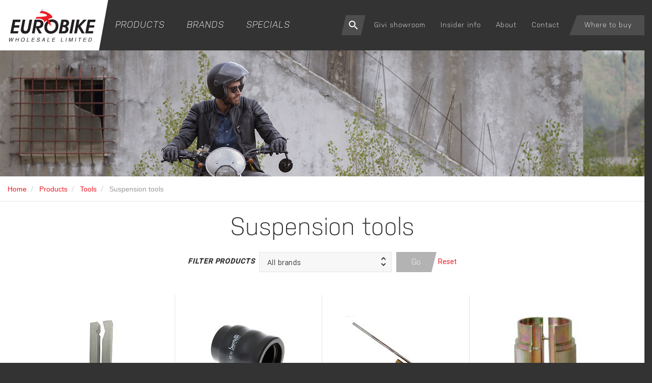

--- FILE ---
content_type: text/html; charset=UTF-8
request_url: https://www.eurobike.co.nz/tools/suspension-tools/
body_size: 19614
content:
<!DOCTYPE html>
<html lang="en">
<head>
<meta charset="utf-8"> <meta http-equiv="x-ua-compatible" content="ie=edge">
<meta name="viewport" content="width=device-width, initial-scale=1, shrink-to-fit=no">


<title>Fork tools - Eurobike Wholesale Ltd</title>

<meta name="description" content="">
<meta name="keywords" content="">

<meta property="og:title" content="Fork tools">
<meta property="og:description" content="">
<meta property="og:site_name" content="Eurobike Wholesale Ltd">
<meta property="og:url" content="https://www.eurobike.co.nz/tools/suspension-tools/">
<meta property="og:type" content="website">
<meta property="og:image" content="https://www.eurobike.co.nz/img/logos/eurobike-og.jpg">

<meta name="author" content="Eurobike Wholesale Ltd">
<meta name="copyright" content="Eurobike Wholesale Ltd">
<meta name="designer" content="72dpi.co.nz">

	<link href="https://www.eurobike.co.nz/tools/suspension-tools/" rel="canonical">
<link href="/css/style.css?v=1.1.1" type="text/css" rel="stylesheet" media="all">

<script async src="https://www.googletagmanager.com/gtag/js?id=G-M557XD4X5G"></script>
<script>
    window.dataLayer = window.dataLayer || [];
    function gtag(){dataLayer.push(arguments);}
    gtag('js', new Date());

    gtag('config', 'G-M557XD4X5G');
</script>

<!-- Old UA tag -->
<script async src="https://www.googletagmanager.com/gtag/js?id=UA-121056200-1"></script>
<script>
    window.dataLayer = window.dataLayer || [];
    function gtag(){dataLayer.push(arguments);}
    gtag('js', new Date());

    gtag('config', 'UA-121056200-1');
</script>
<!-- UA Tag -->
<!-- enable HTML5 elements in IE7+8 -->
<!--[if lt IE 9]>
<script src="https://cdnjs.cloudflare.com/ajax/libs/html5shiv/3.7.3/html5shiv-printshiv.min.js"></script>
<script src="/js/respond-min.js"></script>
<![endif]-->
<!--[if (gte IE 6)&(lte IE 8)]>
<script src="/js/selectivizr-min.js"></script>
<![endif]-->
<script type="application/ld+json">
{
	"@context": {
		"@vocab": "//schema.org/"
	},
	"@graph": [
		{
			"@id": "https://www.eurobike.co.nz",
			"@type": "Organization",
			"name": "Eurobike Wholesale Ltd",
			"url" : "https://www.eurobike.co.nz",
			"logo" : "https://www.eurobike.co.nz/img/logos/eurobike-og.jpg",
			"sameAs" : [ "https://www.facebook.com/eurobikenz/" ]
		}
	]
}
</script>
<!-- Facebook Pixel Code -->
<script>
!function(f,b,e,v,n,t,s)
{if(f.fbq)return;n=f.fbq=function(){n.callMethod?
n.callMethod.apply(n,arguments):n.queue.push(arguments)};
if(!f._fbq)f._fbq=n;n.push=n;n.loaded=!0;n.version='2.0';
n.queue=[];t=b.createElement(e);t.async=!0;
t.src=v;s=b.getElementsByTagName(e)[0];
s.parentNode.insertBefore(t,s)}(window,document,'script',
'https://connect.facebook.net/en_US/fbevents.js');
fbq('init', '1506200102770978');
fbq('track', 'PageView');
</script>
<noscript>
<img height="1" width="1"
src="https://www.facebook.com/tr?id=1506200102770978&amp;ev=PageView&amp;noscript=1"/>
</noscript>
<!-- End Facebook Pixel Code -->

</head>
<body class="layout-">
<div id="top"></div>
<div class="offcanvas offcanvas-right">
	<header>
		<div id="main-nav" class="navbar navbar-default navbar-fixed-top" role="navigation">
		   	<div class="navbar-header">
		    	<a href="/" class="header-logo">
		    		<img src="/img/logos/header-logo.svg" id="logo"  alt="Eurobike Wholesale Ltd">
		    	</a>
		    </div>

		    <a href="#top" class="menu-btn pull-right visible-xs visible-sm" data-toggle="offcanvas"></a>
		    		   <ul class="nav navbar-nav navbar-left hidden-xs hidden-sm">
			
		
		 
									
		<li  class="dropdown" >
						
						
																	<a  href="/products/">Products</a>
					<ul class="dropdown-menu">
			
		
		 
									
		<li  class="dropdown" >
						
						
																	<a  href="/accessories/">Accessories</a>
					<ul class="dropdown-menu">
			
		
						
		<li  >
						
													<a href="/accessories/back-rests/">Back rests</a>
					</li>
			
		
						
		<li  >
						
													<a href="/accessories/big-bore-kits-athena/">Big bore kits - Athena</a>
					</li>
			
		
						
		<li  >
						
													<a href="/accessories/bike-seat-covers/">Bike &amp; seat covers</a>
					</li>
			
		
						
		<li  >
						
													<a href="/accessories/caps-lids/">Caps &amp; lids</a>
					</li>
			
		
						
		<li  >
						
													<a href="/accessories/crampbuster-throttle-control/">CrampBuster throttle control</a>
					</li>
			
		
						
		<li  >
						
													<a href="/accessories/crash-protection/">Crash protection</a>
					</li>
			
		
						
		<li  >
						
													<a href="/accessories/footguards/">Footguards</a>
					</li>
			
		
						
		<li  >
						
													<a href="/accessories/hand-guards-extensions-mittens/">Hand guards, extensions &amp; mittens</a>
					</li>
			
		
						
		<li  >
						
													<a href="/accessories/lights/">Lights</a>
					</li>
			
		
						
		<li  >
						
													<a href="/accessories/mud-guards-chain-guards/">Mud guards / chain guards</a>
					</li>
			
		
						
		<li  >
						
													<a href="/accessories/pet-carriers/">Pet carriers</a>
					</li>
			
		
		 
									
		<li  class="dropdown" >
						
						
																	<a  href="/accessories/phone-and-navigation-smart-mounts/">Phone and navigation, smart mounts</a>
					<ul class="dropdown-menu">
			
		
						
		<li  >
						
													<a href="/accessories/phone-and-navigation-smart-mounts/givi-phone-mounts/">Givi phone mounts</a>
					</li>
			
		
						
		<li  >
						
													<a href="/accessories/phone-and-navigation-smart-mounts/outplorer-air-suspension-mounts/">Outplorer Air Suspension mounts</a>
					</li>
			
		
						
		<li  >
						
													<a href="/accessories/phone-and-navigation-smart-mounts/outplorer-quick-launch-mounts/">Outplorer Quick Launch Mounts</a>
					</li>
			
		
						
		<li  >
						
													<a href="/accessories/phone-and-navigation-smart-mounts/outplorer-quick-launch-phone-cases/">Outplorer Quick Launch Phone cases</a>
					</li>
		
</ul>


								
					</li>
			
		
						
		<li  >
						
													<a href="/accessories/power-connection-kits/">Power connection kits</a>
					</li>
			
		
						
		<li  >
						
													<a href="/accessories/radiator-protection/">Radiator protection</a>
					</li>
			
		
						
		<li  >
						
													<a href="/accessories/safety-accessories/">Safety accessories</a>
					</li>
			
		
		 
									
		<li  class="dropdown" >
						
						
																	<a  href="/accessories/scottoiler/">Scottoiler</a>
					<ul class="dropdown-menu">
			
		
						
		<li  >
						
													<a href="/accessories/scottoiler/scottoil-refil-oils-and-lubricants/">Scottoil Refil Oils and Lubricants</a>
					</li>
			
		
						
		<li  >
						
													<a href="/accessories/scottoiler/scottoiler-accessories-spares-adaptors/">Scottoiler Accessories, Spares &amp; Adaptors</a>
					</li>
			
		
						
		<li  >
						
													<a href="/accessories/scottoiler/scottoiler-oiler-kits/">Scottoiler Oiler Kits</a>
					</li>
		
</ul>


								
					</li>
			
		
						
		<li  >
						
													<a href="/accessories/security-and-padlocks/">Security and padlocks</a>
					</li>
			
		
						
		<li  >
						
													<a href="/accessories/side-stand-supports/">Side stand supports</a>
					</li>
			
		
						
		<li  >
						
													<a href="/accessories/storage-containers/">Storage containers</a>
					</li>
			
		
						
		<li  >
						
													<a href="/accessories/sump-protection/">Sump Protection</a>
					</li>
		
</ul>


								
					</li>
			
		
		 
									
		<li  class="dropdown" >
						
						
																	<a  href="/batteries-chargers-and-accessories/">Batteries, chargers and accessories</a>
					<ul class="dropdown-menu">
			
		
						
		<li  >
						
													<a href="/batteries-chargers-and-accessories/batteries/">Batteries</a>
					</li>
			
		
						
		<li  >
						
													<a href="/batteries-chargers-and-accessories/battery-chargers-and-tenders/">Battery chargers and tenders</a>
					</li>
			
		
						
		<li  >
						
													<a href="/batteries-chargers-and-accessories/battery-fillers-and-tools/">Battery fillers and tools</a>
					</li>
			
		
						
		<li  >
						
													<a href="/batteries-chargers-and-accessories/usb-charger/">USB charger</a>
					</li>
		
</ul>


								
					</li>
			
		
		 
									
		<li  class="dropdown" >
						
						
																	<a  href="/clothing/">Clothing</a>
					<ul class="dropdown-menu">
			
		
		 
									
		<li  class="dropdown" >
						
						
																	<a  href="/clothing/body-armour-protectors-and-safety/">Body armour, protectors and safety</a>
					<ul class="dropdown-menu">
			
		
						
		<li  >
						
													<a href="/clothing/body-armour-protectors-and-safety/arm-and-leg-protection/">Arm and leg protection</a>
					</li>
			
		
						
		<li  >
						
													<a href="/clothing/body-armour-protectors-and-safety/chest-and-back-protection/">Chest and back protection</a>
					</li>
		
</ul>


								
					</li>
			
		
		 
									
		<li  class="dropdown" >
						
						
																	<a  href="/clothing/boots/">Boots</a>
					<ul class="dropdown-menu">
			
		
						
		<li  >
						
													<a href="/clothing/boots/boot-covers/">Boot covers</a>
					</li>
			
		
						
		<li  >
						
													<a href="/clothing/boots/boots-adventure/">Boots - Adventure</a>
					</li>
			
		
						
		<li  >
						
													<a href="/clothing/boots/boots-competition-race/">Boots - Competition / Race</a>
					</li>
			
		
						
		<li  >
						
													<a href="/clothing/boots/boots-offroad/">Boots - Offroad</a>
					</li>
			
		
						
		<li  >
						
													<a href="/clothing/boots/boots-touring/">Boots - Touring</a>
					</li>
			
		
						
		<li  >
						
													<a href="/clothing/boots/boots-urban/">Boots - Urban</a>
					</li>
			
		
						
		<li  >
						
													<a href="/clothing/boots/boots-womens/">Boots - Womens</a>
					</li>
			
		
						
		<li  >
						
													<a href="/clothing/boots/boot-spare-parts/">Boot spare parts</a>
					</li>
		
</ul>


								
					</li>
			
		
		 
									
		<li  class="dropdown" >
						
						
																	<a  href="/clothing/gloves/">Gloves</a>
					<ul class="dropdown-menu">
			
		
						
		<li  >
						
													<a href="/clothing/gloves/mens-summer/">Mens - Summer</a>
					</li>
			
		
						
		<li  >
						
													<a href="/clothing/gloves/mens-winter/">Mens - Winter</a>
					</li>
			
		
						
		<li  >
						
													<a href="/clothing/gloves/womens-summer/">Womens - Summer</a>
					</li>
			
		
						
		<li  >
						
													<a href="/clothing/gloves/womens-winter/">Womens - Winter</a>
					</li>
			
		
						
		<li  >
						
													<a href="/clothing/gloves/race/">Race</a>
					</li>
		
</ul>


								
					</li>
			
		
		 
									
		<li  class="dropdown" >
						
						
																	<a  href="/clothing/jackets-heritage-waxed/">Jackets - heritage &amp; waxed</a>
					<ul class="dropdown-menu">
			
		
						
		<li  >
						
													<a href="/clothing/jackets-heritage-waxed/mens/">Mens</a>
					</li>
			
		
						
		<li  >
						
													<a href="/clothing/jackets-heritage-waxed/womens/">Womens</a>
					</li>
			
		
						
		<li  >
						
													<a href="/clothing/jackets-heritage-waxed/reproofing-wax/">Reproofing Wax</a>
					</li>
		
</ul>


								
					</li>
			
		
		 
									
		<li  class="dropdown" >
						
						
																	<a  href="/clothing/jackets-leather/">Jackets - leather</a>
					<ul class="dropdown-menu">
			
		
						
		<li  >
						
													<a href="/clothing/jackets-leather/mens/">Mens</a>
					</li>
			
		
						
		<li  >
						
													<a href="/clothing/jackets-leather/womens/">Womens</a>
					</li>
		
</ul>


								
					</li>
			
		
		 
									
		<li  class="dropdown" >
						
						
																	<a  href="/clothing/jackets-textile/">Jackets - textile</a>
					<ul class="dropdown-menu">
			
		
						
		<li  >
						
													<a href="/clothing/jackets-textile/mens-textile-jackets/">Mens textile jackets</a>
					</li>
			
		
						
		<li  >
						
													<a href="/clothing/jackets-textile/womens-textile-jackets/">Womens textile jackets</a>
					</li>
			
		
						
		<li  >
						
													<a href="/clothing/jackets-textile/spidi-step-in-armour/">Spidi Step-In Armour</a>
					</li>
		
</ul>


								
					</li>
			
		
						
		<li  >
						
													<a href="/clothing/jackets-urban/">Jackets - urban</a>
					</li>
			
		
						
		<li  >
						
													<a href="/clothing/rainwear-thermal-wear/">Rainwear / thermal wear</a>
					</li>
			
		
						
		<li  >
						
													<a href="/clothing/trousers-heritage-waxed/">Trousers - heritage &amp; waxed</a>
					</li>
			
		
		 
									
		<li  class="dropdown" >
						
						
																	<a  href="/clothing/trousers-jeans-and-denim/">Trousers - jeans and denim</a>
					<ul class="dropdown-menu">
			
		
						
		<li  >
						
													<a href="/clothing/trousers-jeans-and-denim/mens/">Mens</a>
					</li>
			
		
						
		<li  >
						
													<a href="/clothing/trousers-jeans-and-denim/womens/">Womens</a>
					</li>
			
		
						
		<li  >
						
													<a href="/clothing/trousers-jeans-and-denim/belts-suspenders-and-spares/">Belts, suspenders and spares</a>
					</li>
		
</ul>


								
					</li>
			
		
		 
									
		<li  class="dropdown" >
						
						
																	<a  href="/clothing/trousers-leather/">Trousers - leather</a>
					<ul class="dropdown-menu">
			
		
						
		<li  >
						
													<a href="/clothing/trousers-leather/mens/">Mens</a>
					</li>
			
		
						
		<li  >
						
													<a href="/clothing/trousers-leather/womens/">Womens</a>
					</li>
		
</ul>


								
					</li>
			
		
		 
									
		<li  class="dropdown" >
						
						
																	<a  href="/clothing/trousers-textile/">Trousers - textile</a>
					<ul class="dropdown-menu">
			
		
						
		<li  >
						
													<a href="/clothing/trousers-textile/mens/">Mens</a>
					</li>
			
		
						
		<li  >
						
													<a href="/clothing/trousers-textile/womens/">Womens</a>
					</li>
		
</ul>


								
					</li>
			
		
		 
									
		<li  class="dropdown" >
						
						
																	<a  href="/clothing/womens-clothing/">Women&#039;s clothing</a>
					<ul class="dropdown-menu">
			
		
						
		<li  >
						
													<a href="/clothing/womens-clothing/womens-current-styles/">Womens current styles</a>
					</li>
			
		
						
		<li  >
						
													<a href="/clothing/womens-clothing/womens-clearance/">Womens clearance</a>
					</li>
		
</ul>


								
					</li>
			
		
		 
									
		<li  class="dropdown" >
						
						
																	<a  href="/clothing/clearance-end-of-line-samples/">Clearance / end of line / samples</a>
					<ul class="dropdown-menu">
			
		
						
		<li  >
						
													<a href="/clothing/clearance-end-of-line-samples/samples-one-offs/">Samples / one-offs</a>
					</li>
			
		
						
		<li  >
						
													<a href="/clothing/clearance-end-of-line-samples/boots-clearance/">Boots clearance</a>
					</li>
			
		
						
		<li  >
						
													<a href="/clothing/clearance-end-of-line-samples/gloves-clearance/">Gloves clearance</a>
					</li>
			
		
						
		<li  >
						
													<a href="/clothing/clearance-end-of-line-samples/jackets-leather-clearance-mens/">Jackets - leather clearance - mens</a>
					</li>
			
		
						
		<li  >
						
													<a href="/clothing/clearance-end-of-line-samples/jackets-leather-clearance-ladies/">Jackets - leather clearance - ladies</a>
					</li>
			
		
						
		<li  >
						
													<a href="/clothing/clearance-end-of-line-samples/jackets-textile-clearance-mens/">Jackets - textile clearance - mens</a>
					</li>
			
		
						
		<li  >
						
													<a href="/clothing/clearance-end-of-line-samples/jackets-textile-clearance-ladies/">Jackets - textile clearance - ladies</a>
					</li>
			
		
						
		<li  >
						
													<a href="/clothing/clearance-end-of-line-samples/jeans-and-denim-clearance/">Jeans and denim clearance</a>
					</li>
			
		
						
		<li  >
						
													<a href="/clothing/clearance-end-of-line-samples/trousers-leather-clearance-mens/">Trousers - leather clearance - mens</a>
					</li>
			
		
						
		<li  >
						
													<a href="/clothing/clearance-end-of-line-samples/trousers-leather-clearance-ladies/">Trousers - leather clearance - ladies</a>
					</li>
			
		
						
		<li  >
						
													<a href="/clothing/clearance-end-of-line-samples/trousers-textile-clearance-mens/">Trousers - textile clearance - mens</a>
					</li>
			
		
						
		<li  >
						
													<a href="/clothing/clearance-end-of-line-samples/trousers-textile-clearance-ladies/">Trousers - textile clearance - ladies</a>
					</li>
		
</ul>


								
					</li>
		
</ul>


								
					</li>
			
		
		 
									
		<li  class="dropdown" >
						
						
																	<a  href="/communications/">Communications</a>
					<ul class="dropdown-menu">
			
		
						
		<li  >
						
													<a href="/communications/nolan-n-com/">Nolan N-Com</a>
					</li>
			
		
						
		<li  >
						
													<a href="/communications/x-series-xlite-n-com/">X-Series / Xlite N-Com</a>
					</li>
		
</ul>


								
					</li>
			
		
						
		<li  >
						
													<a href="/engine-management-get-ecus/">Engine Management (GET ECUs)</a>
					</li>
			
		
		 
									
		<li  class="dropdown" >
						
						
																	<a  href="/helmets/">Helmets</a>
					<ul class="dropdown-menu">
			
		
						
		<li  >
						
													<a href="/helmets/adventure/">Adventure</a>
					</li>
			
		
						
		<li  >
						
													<a href="/helmets/junior/">Junior</a>
					</li>
			
		
						
		<li  >
						
													<a href="/helmets/flip-front/">Flip front</a>
					</li>
			
		
						
		<li  >
						
													<a href="/helmets/race/">Race</a>
					</li>
			
		
						
		<li  >
						
													<a href="/helmets/road/">Road</a>
					</li>
			
		
						
		<li  >
						
													<a href="/helmets/scooter/">Scooter</a>
					</li>
			
		
		 
									
		<li  class="dropdown" >
						
						
																	<a  href="/helmets/clearance-end-of-line/">Clearance / end of line</a>
					<ul class="dropdown-menu">
			
		
						
		<li  >
						
													<a href="/helmets/clearance-end-of-line/adventure-clearance/">Adventure - clearance</a>
					</li>
			
		
						
		<li  >
						
													<a href="/helmets/clearance-end-of-line/flip-front-clearance/">Flip front - clearance</a>
					</li>
			
		
						
		<li  >
						
													<a href="/helmets/clearance-end-of-line/race-clearance/">Race - clearance</a>
					</li>
			
		
						
		<li  >
						
													<a href="/helmets/clearance-end-of-line/road-clearance/">Road - clearance</a>
					</li>
		
</ul>


								
					</li>
			
		
		 
									
		<li  class="dropdown" >
						
						
																	<a  href="/helmets/spare-parts/">Spare parts</a>
					<ul class="dropdown-menu">
			
		
						
		<li  >
						
													<a href="/helmets/spare-parts/givi-spare-parts/">Givi spare parts</a>
					</li>
			
		
						
		<li  >
						
													<a href="/helmets/spare-parts/nolan-spare-parts/">Nolan spare parts</a>
					</li>
			
		
						
		<li  >
						
													<a href="/helmets/spare-parts/x-lite-spare-parts/">X-Lite spare parts</a>
					</li>
		
</ul>


								
					</li>
		
</ul>


								
					</li>
			
		
		 
									
		<li  class="dropdown" >
						
						
																	<a  href="/luggage/">Luggage</a>
					<ul class="dropdown-menu">
			
		
		 
									
		<li  class="dropdown" >
						
						
																	<a  href="/luggage/panniers-and-saddlebags/">Panniers and saddlebags</a>
					<ul class="dropdown-menu">
			
		
						
		<li  >
						
													<a href="/luggage/panniers-and-saddlebags/cam-side-trekker-outback/">Cam side (Trekker Outback)</a>
					</li>
			
		
						
		<li  >
						
													<a href="/luggage/panniers-and-saddlebags/monokey/">Monokey</a>
					</li>
			
		
						
		<li  >
						
													<a href="/luggage/panniers-and-saddlebags/pannier-accessories/">Pannier accessories</a>
					</li>
			
		
						
		<li  >
						
													<a href="/luggage/panniers-and-saddlebags/soft-and-semi-soft/">Soft and semi-soft</a>
					</li>
			
		
						
		<li  >
						
													<a href="/luggage/panniers-and-saddlebags/v35-v37-side-bags/">V35 &amp; V37 side bags</a>
					</li>
			
		
						
		<li  >
						
													<a href="/luggage/panniers-and-saddlebags/pannier-frames-and-hardware/">Pannier frames and hardware</a>
					</li>
		
</ul>


								
					</li>
			
		
		 
									
		<li  class="dropdown" >
						
						
																	<a  href="/luggage/soft-luggage/">Soft luggage</a>
					<ul class="dropdown-menu">
			
		
						
		<li  >
						
													<a href="/luggage/soft-luggage/adventure/">Adventure</a>
					</li>
			
		
						
		<li  >
						
													<a href="/luggage/soft-luggage/cafe-racer/">Cafe racer</a>
					</li>
			
		
						
		<li  >
						
													<a href="/luggage/soft-luggage/sport/">Sport</a>
					</li>
			
		
						
		<li  >
						
													<a href="/luggage/soft-luggage/touring/">Touring</a>
					</li>
			
		
						
		<li  >
						
													<a href="/luggage/soft-luggage/urban/">Urban</a>
					</li>
			
		
						
		<li  >
						
													<a href="/luggage/soft-luggage/backpacks-and-wearable-bags/">Backpacks and wearable bags</a>
					</li>
			
		
						
		<li  >
						
													<a href="/luggage/soft-luggage/seat-and-tunnel-bags/">Seat and tunnel bags</a>
					</li>
			
		
						
		<li  >
						
													<a href="/luggage/soft-luggage/leather-and-custom/">Leather and custom</a>
					</li>
		
</ul>


								
					</li>
			
		
		 
									
		<li  class="dropdown" >
						
						
																	<a  href="/luggage/tank-bags/">Tank bags</a>
					<ul class="dropdown-menu">
			
		
						
		<li  >
						
													<a href="/luggage/tank-bags/tank-lock/">Tank Lock</a>
					</li>
			
		
						
		<li  >
						
													<a href="/luggage/tank-bags/universal-tank-bags/">Universal tank bags</a>
					</li>
		
</ul>


								
					</li>
			
		
		 
									
		<li  class="dropdown" >
						
						
																	<a  href="/luggage/top-boxes/">Top boxes</a>
					<ul class="dropdown-menu">
			
		
						
		<li  >
						
													<a href="/luggage/top-boxes/e-bike-bicycle-atv-fixed-system-cases/">E-bike / bicycle &amp; ATV (fixed system) cases</a>
					</li>
			
		
						
		<li  >
						
													<a href="/luggage/top-boxes/monokey-touring-cases/">Monokey (touring) cases</a>
					</li>
			
		
						
		<li  >
						
													<a href="/luggage/top-boxes/monolock-commuter-cases/">Monolock (commuter) cases</a>
					</li>
			
		
						
		<li  >
						
													<a href="/luggage/top-boxes/top-box-accessories/">Top box accessories</a>
					</li>
			
		
		 
									
		<li  class="dropdown" >
						
						
																	<a  href="/luggage/top-boxes/top-box-hardware-and-plates/">Top box hardware and plates</a>
					<ul class="dropdown-menu">
			
		
						
		<li  >
						
													<a href="/luggage/top-boxes/top-box-hardware-and-plates/universal-top-box-plates/">Universal top box plates</a>
					</li>
		
</ul>


								
					</li>
			
		
						
		<li  >
						
													<a href="/luggage/top-boxes/top-box-spares/">Top Box Spares</a>
					</li>
		
</ul>


								
					</li>
			
		
						
		<li  >
						
													<a href="/luggage/functional-bags-toolboxes/">Functional bags &amp; toolboxes</a>
					</li>
			
		
		 
									
		<li  class="dropdown" >
						
						
																	<a  href="/luggage/accessories-spares-and-keys/">Accessories, spares and keys</a>
					<ul class="dropdown-menu">
			
		
						
		<li  >
						
													<a href="/luggage/accessories-spares-and-keys/coloured-replacement-box-covers/">Coloured replacement box covers</a>
					</li>
			
		
						
		<li  >
						
													<a href="/luggage/accessories-spares-and-keys/luggage-accessories/">Luggage accessories</a>
					</li>
			
		
						
		<li  >
						
													<a href="/luggage/accessories-spares-and-keys/inner-bags-for-cases-and-panniers/">Inner bags for cases and panniers</a>
					</li>
			
		
						
		<li  >
						
													<a href="/luggage/accessories-spares-and-keys/obsolete-boxes-spare-parts-and-accessories/">Obsolete boxes spare parts and accessories</a>
					</li>
			
		
						
		<li  >
						
													<a href="/luggage/accessories-spares-and-keys/luggage-straps/">Luggage straps</a>
					</li>
			
		
						
		<li  >
						
													<a href="/luggage/accessories-spares-and-keys/common-spares-keys/">Common spares / keys</a>
					</li>
		
</ul>


								
					</li>
			
		
						
		<li  >
						
													<a href="/luggage/luggage-for-your-bike/">Luggage for your bike</a>
					</li>
		
</ul>


								
					</li>
			
		
		 
									
		<li  class="dropdown" >
						
						
																	<a  href="/mufflers/">Mufflers</a>
					<ul class="dropdown-menu">
			
		
						
		<li  >
						
													<a href="/mufflers/remus/">Remus</a>
					</li>
			
		
						
		<li  >
						
													<a href="/mufflers/arrow-clearance/">Arrow - clearance</a>
					</li>
			
		
						
		<li  >
						
													<a href="/mufflers/scorpion-clearance/">Scorpion - clearance</a>
					</li>
		
</ul>


								
					</li>
			
		
		 
									
		<li  class="dropdown" >
						
						
																	<a  href="/spare-parts/">Spare Parts</a>
					<ul class="dropdown-menu">
			
		
						
		<li  >
						
													<a href="/spare-parts/bar-end-weights-and-plugs/">Bar end weights and plugs</a>
					</li>
			
		
		 
									
		<li  class="dropdown" >
						
						
																	<a  href="/spare-parts/brake-systems/">Brake systems</a>
					<ul class="dropdown-menu">
			
		
						
		<li  >
						
													<a href="/spare-parts/brake-systems/beringer-end-of-line/">Beringer (end of line)</a>
					</li>
			
		
						
		<li  >
						
													<a href="/spare-parts/brake-systems/brake-discs/">Brake discs</a>
					</li>
			
		
						
		<li  >
						
													<a href="/spare-parts/brake-systems/brake-fluids-and-lubricants/">Brake fluids and lubricants</a>
					</li>
			
		
		 
									
		<li  class="dropdown" >
						
						
																	<a  href="/spare-parts/brake-systems/brake-hose-and-fittings/">Brake hose and fittings</a>
					<ul class="dropdown-menu">
			
		
						
		<li  >
						
													<a href="/spare-parts/brake-systems/brake-hose-and-fittings/adaptors/">Adaptors</a>
					</li>
			
		
						
		<li  >
						
													<a href="/spare-parts/brake-systems/brake-hose-and-fittings/banjo-bolts/">Banjo bolts</a>
					</li>
			
		
						
		<li  >
						
													<a href="/spare-parts/brake-systems/brake-hose-and-fittings/bike-specifc-kits/">Bike specifc kits</a>
					</li>
			
		
						
		<li  >
						
													<a href="/spare-parts/brake-systems/brake-hose-and-fittings/bleed-nipples/">Bleed nipples</a>
					</li>
			
		
						
		<li  >
						
													<a href="/spare-parts/brake-systems/brake-hose-and-fittings/global-system-wof-approved/">Global system (WOF approved)</a>
					</li>
			
		
		 
									
		<li  class="dropdown" >
						
						
																	<a  href="/spare-parts/brake-systems/brake-hose-and-fittings/standard-hose-and-fittings/">Standard hose and fittings</a>
					<ul class="dropdown-menu">
			
		
						
		<li  >
						
													<a href="/spare-parts/brake-systems/brake-hose-and-fittings/standard-hose-and-fittings/banjos/">Banjos</a>
					</li>
			
		
						
		<li  >
						
													<a href="/spare-parts/brake-systems/brake-hose-and-fittings/standard-hose-and-fittings/bulkheads/">Bulkheads</a>
					</li>
			
		
						
		<li  >
						
													<a href="/spare-parts/brake-systems/brake-hose-and-fittings/standard-hose-and-fittings/concave-seat/">Concave seat</a>
					</li>
			
		
						
		<li  >
						
													<a href="/spare-parts/brake-systems/brake-hose-and-fittings/standard-hose-and-fittings/convex-seat/">Convex seat</a>
					</li>
			
		
						
		<li  >
						
													<a href="/spare-parts/brake-systems/brake-hose-and-fittings/standard-hose-and-fittings/hose-and-hose-covers/">Hose and hose covers</a>
					</li>
			
		
						
		<li  >
						
													<a href="/spare-parts/brake-systems/brake-hose-and-fittings/standard-hose-and-fittings/nuts-olives-washers/">Nuts / Olives / Washers</a>
					</li>
			
		
						
		<li  >
						
													<a href="/spare-parts/brake-systems/brake-hose-and-fittings/standard-hose-and-fittings/other/">Other</a>
					</li>
			
		
						
		<li  >
						
													<a href="/spare-parts/brake-systems/brake-hose-and-fittings/standard-hose-and-fittings/swivels/">Swivels</a>
					</li>
			
		
						
		<li  >
						
													<a href="/spare-parts/brake-systems/brake-hose-and-fittings/standard-hose-and-fittings/tees-and-junctions/">Tees and junctions</a>
					</li>
		
</ul>


								
					</li>
		
</ul>


								
					</li>
			
		
		 
									
		<li  class="dropdown" >
						
						
																	<a  href="/spare-parts/brake-systems/brake-pads/">Brake pads</a>
					<ul class="dropdown-menu">
			
		
						
		<li  >
						
													<a href="/spare-parts/brake-systems/brake-pads/oem/">OEM</a>
					</li>
			
		
						
		<li  >
						
													<a href="/spare-parts/brake-systems/brake-pads/racing/">Racing</a>
					</li>
		
</ul>


								
					</li>
			
		
		 
									
		<li  class="dropdown" >
						
						
																	<a  href="/spare-parts/brake-systems/brembo-front-brake-callipers/">Brembo front brake callipers</a>
					<ul class="dropdown-menu">
			
		
						
		<li  >
						
													<a href="/spare-parts/brake-systems/brembo-front-brake-callipers/axial-mount/">Axial Mount</a>
					</li>
			
		
						
		<li  >
						
													<a href="/spare-parts/brake-systems/brembo-front-brake-callipers/classic/">Classic</a>
					</li>
			
		
						
		<li  >
						
													<a href="/spare-parts/brake-systems/brembo-front-brake-callipers/custom/">Custom</a>
					</li>
			
		
						
		<li  >
						
													<a href="/spare-parts/brake-systems/brembo-front-brake-callipers/raidal-mount/">Raidal Mount</a>
					</li>
		
</ul>


								
					</li>
			
		
		 
									
		<li  class="dropdown" >
						
						
																	<a  href="/spare-parts/brake-systems/brembo-front-brake-master-cylinders/">Brembo front brake master cylinders</a>
					<ul class="dropdown-menu">
			
		
						
		<li  >
						
													<a href="/spare-parts/brake-systems/brembo-front-brake-master-cylinders/oem/">OEM</a>
					</li>
			
		
						
		<li  >
						
													<a href="/spare-parts/brake-systems/brembo-front-brake-master-cylinders/racing/">Racing</a>
					</li>
		
</ul>


								
					</li>
			
		
						
		<li  >
						
													<a href="/spare-parts/brake-systems/brembo-racing/">Brembo racing</a>
					</li>
			
		
						
		<li  >
						
													<a href="/spare-parts/brake-systems/brembo-rear-brake-calliper/">Brembo rear brake calliper</a>
					</li>
			
		
						
		<li  >
						
													<a href="/spare-parts/brake-systems/brembo-rear-brake-master-cylinder/">Brembo rear brake master cylinder</a>
					</li>
			
		
						
		<li  >
						
													<a href="/spare-parts/brake-systems/brembo-spare-parts/">Brembo spare parts</a>
					</li>
			
		
		 
									
		<li  class="dropdown" >
						
						
																	<a  href="/spare-parts/brake-systems/frenkit-repair-kits/">Frenkit repair kits</a>
					<ul class="dropdown-menu">
			
		
						
		<li  >
						
													<a href="/spare-parts/brake-systems/frenkit-repair-kits/calliper-pad-pin-and-clip-kits/">Calliper pad pin and clip kits</a>
					</li>
			
		
						
		<li  >
						
													<a href="/spare-parts/brake-systems/frenkit-repair-kits/calliper-piston-and-seal-kits/">Calliper piston and seal kits</a>
					</li>
			
		
						
		<li  >
						
													<a href="/spare-parts/brake-systems/frenkit-repair-kits/calliper-seal-kits/">Calliper seal kits</a>
					</li>
			
		
						
		<li  >
						
													<a href="/spare-parts/brake-systems/frenkit-repair-kits/calliper-superkit-complete/">Calliper superkit (complete)</a>
					</li>
		
</ul>


								
					</li>
		
</ul>


								
					</li>
			
		
						
		<li  >
						
													<a href="/spare-parts/carburettors-and-fueling/">Carburettors and fueling</a>
					</li>
			
		
		 
									
		<li  class="dropdown" >
						
						
																	<a  href="/spare-parts/chain-regina/">Chain - Regina</a>
					<ul class="dropdown-menu">
			
		
						
		<li  >
						
													<a href="/spare-parts/chain-regina/road/">Road</a>
					</li>
			
		
						
		<li  >
						
													<a href="/spare-parts/chain-regina/off-road/">Off-road</a>
					</li>
			
		
						
		<li  >
						
													<a href="/spare-parts/chain-regina/speciality/">Speciality</a>
					</li>
			
		
						
		<li  >
						
													<a href="/spare-parts/chain-regina/bulk-chain/">Bulk chain</a>
					</li>
			
		
						
		<li  >
						
													<a href="/spare-parts/chain-regina/end-of-line-clearance/">End of line - Clearance</a>
					</li>
		
</ul>


								
					</li>
			
		
		 
									
		<li  class="dropdown" >
						
						
																	<a  href="/spare-parts/clutch-systems/">Clutch Systems</a>
					<ul class="dropdown-menu">
			
		
		 
									
		<li  class="dropdown" >
						
						
																	<a  href="/spare-parts/clutch-systems/brembo-clutch-master-cylinders/">Brembo clutch master cylinders</a>
					<ul class="dropdown-menu">
			
		
						
		<li  >
						
													<a href="/spare-parts/clutch-systems/brembo-clutch-master-cylinders/oem/">OEM</a>
					</li>
			
		
						
		<li  >
						
													<a href="/spare-parts/clutch-systems/brembo-clutch-master-cylinders/racing/">Racing</a>
					</li>
		
</ul>


								
					</li>
			
		
						
		<li  >
						
													<a href="/spare-parts/clutch-systems/clutch-plates-springs-and-kits/">Clutch plates, springs and kits</a>
					</li>
		
</ul>


								
					</li>
			
		
		 
									
		<li  class="dropdown" >
						
						
																	<a  href="/spare-parts/electrical/">Electrical</a>
					<ul class="dropdown-menu">
			
		
						
		<li  >
						
													<a href="/spare-parts/electrical/microswitches/">Microswitches</a>
					</li>
			
		
						
		<li  >
						
													<a href="/spare-parts/electrical/temperature/">Temperature</a>
					</li>
			
		
						
		<li  >
						
													<a href="/spare-parts/electrical/switch-blocks/">Switch blocks</a>
					</li>
		
</ul>


								
					</li>
			
		
						
		<li  >
						
													<a href="/spare-parts/filters/">Filters</a>
					</li>
			
		
						
		<li  >
						
													<a href="/spare-parts/forks/">Forks</a>
					</li>
			
		
		 
									
		<li  class="dropdown" >
						
						
																	<a  href="/spare-parts/gaskets-and-seals/">Gaskets and seals</a>
					<ul class="dropdown-menu">
			
		
		 
									
		<li  class="dropdown" >
						
						
																	<a  href="/spare-parts/gaskets-and-seals/gaskets-and-sets/">Gaskets and sets</a>
					<ul class="dropdown-menu">
			
		
						
		<li  >
						
													<a href="/spare-parts/gaskets-and-seals/gaskets-and-sets/aprilia/">Aprilia</a>
					</li>
			
		
						
		<li  >
						
													<a href="/spare-parts/gaskets-and-seals/gaskets-and-sets/bmw/">BMW</a>
					</li>
			
		
						
		<li  >
						
													<a href="/spare-parts/gaskets-and-seals/gaskets-and-sets/bsa/">BSA</a>
					</li>
			
		
						
		<li  >
						
													<a href="/spare-parts/gaskets-and-seals/gaskets-and-sets/cagiva/">Cagiva</a>
					</li>
			
		
						
		<li  >
						
													<a href="/spare-parts/gaskets-and-seals/gaskets-and-sets/ducati/">Ducati</a>
					</li>
			
		
						
		<li  >
						
													<a href="/spare-parts/gaskets-and-seals/gaskets-and-sets/fantic/">Fantic</a>
					</li>
			
		
						
		<li  >
						
													<a href="/spare-parts/gaskets-and-seals/gaskets-and-sets/harley-davidson/">Harley Davidson</a>
					</li>
			
		
						
		<li  >
						
													<a href="/spare-parts/gaskets-and-seals/gaskets-and-sets/honda/">Honda</a>
					</li>
			
		
						
		<li  >
						
													<a href="/spare-parts/gaskets-and-seals/gaskets-and-sets/husaberg/">Husaberg</a>
					</li>
			
		
						
		<li  >
						
													<a href="/spare-parts/gaskets-and-seals/gaskets-and-sets/husqvarna/">Husqvarna</a>
					</li>
			
		
						
		<li  >
						
													<a href="/spare-parts/gaskets-and-seals/gaskets-and-sets/kawasaki/">Kawasaki</a>
					</li>
			
		
						
		<li  >
						
													<a href="/spare-parts/gaskets-and-seals/gaskets-and-sets/ktm/">KTM</a>
					</li>
			
		
						
		<li  >
						
													<a href="/spare-parts/gaskets-and-seals/gaskets-and-sets/laverda/">Laverda</a>
					</li>
			
		
						
		<li  >
						
													<a href="/spare-parts/gaskets-and-seals/gaskets-and-sets/moto-guzzi/">Moto Guzzi</a>
					</li>
			
		
						
		<li  >
						
													<a href="/spare-parts/gaskets-and-seals/gaskets-and-sets/moto-morini/">Moto Morini</a>
					</li>
			
		
						
		<li  >
						
													<a href="/spare-parts/gaskets-and-seals/gaskets-and-sets/norton/">Norton</a>
					</li>
			
		
						
		<li  >
						
													<a href="/spare-parts/gaskets-and-seals/gaskets-and-sets/suzuki/">Suzuki</a>
					</li>
			
		
						
		<li  >
						
													<a href="/spare-parts/gaskets-and-seals/gaskets-and-sets/triumph/">Triumph</a>
					</li>
			
		
						
		<li  >
						
													<a href="/spare-parts/gaskets-and-seals/gaskets-and-sets/yamaha/">Yamaha</a>
					</li>
		
</ul>


								
					</li>
			
		
						
		<li  >
						
													<a href="/spare-parts/gaskets-and-seals/oil-seals/">Oil seals</a>
					</li>
			
		
						
		<li  >
						
													<a href="/spare-parts/gaskets-and-seals/valve-stem-seals/">Valve stem seals</a>
					</li>
		
</ul>


								
					</li>
			
		
		 
									
		<li  class="dropdown" >
						
						
																	<a  href="/spare-parts/hand-foot-controls/">Hand / foot controls</a>
					<ul class="dropdown-menu">
			
		
						
		<li  >
						
													<a href="/spare-parts/hand-foot-controls/footrests-rear-sets/">Footrests / Rear sets</a>
					</li>
			
		
		 
									
		<li  class="dropdown" >
						
						
																	<a  href="/spare-parts/hand-foot-controls/grips/">Grips</a>
					<ul class="dropdown-menu">
			
		
						
		<li  >
						
													<a href="/spare-parts/hand-foot-controls/grips/atv/">ATV</a>
					</li>
			
		
						
		<li  >
						
													<a href="/spare-parts/hand-foot-controls/grips/off-road-trials/">Off road &amp; Trials</a>
					</li>
			
		
						
		<li  >
						
													<a href="/spare-parts/hand-foot-controls/grips/road/">Road</a>
					</li>
			
		
						
		<li  >
						
													<a href="/spare-parts/hand-foot-controls/grips/scooter/">Scooter</a>
					</li>
			
		
						
		<li  >
						
													<a href="/spare-parts/hand-foot-controls/grips/vintage/">Vintage</a>
					</li>
		
</ul>


								
					</li>
			
		
		 
									
		<li  class="dropdown" >
						
						
																	<a  href="/spare-parts/hand-foot-controls/handlebars/">Handlebars</a>
					<ul class="dropdown-menu">
			
		
						
		<li  >
						
													<a href="/spare-parts/hand-foot-controls/handlebars/off-road/">Off road</a>
					</li>
			
		
						
		<li  >
						
													<a href="/spare-parts/hand-foot-controls/handlebars/road/">Road</a>
					</li>
			
		
						
		<li  >
						
													<a href="/spare-parts/hand-foot-controls/handlebars/speedway/">Speedway</a>
					</li>
			
		
						
		<li  >
						
													<a href="/spare-parts/hand-foot-controls/handlebars/trials/">Trials</a>
					</li>
		
</ul>


								
					</li>
			
		
		 
									
		<li  class="dropdown" >
						
						
																	<a  href="/spare-parts/hand-foot-controls/levers-assemblies-and-parts/">Levers, assemblies and parts</a>
					<ul class="dropdown-menu">
			
		
						
		<li  >
						
													<a href="/spare-parts/hand-foot-controls/levers-assemblies-and-parts/choke-levers/">Choke levers</a>
					</li>
			
		
						
		<li  >
						
													<a href="/spare-parts/hand-foot-controls/levers-assemblies-and-parts/gear-levers/">Gear levers</a>
					</li>
			
		
						
		<li  >
						
													<a href="/spare-parts/hand-foot-controls/levers-assemblies-and-parts/kickstart-levers/">Kickstart levers</a>
					</li>
			
		
						
		<li  >
						
													<a href="/spare-parts/hand-foot-controls/levers-assemblies-and-parts/lever-accessories/">Lever accessories</a>
					</li>
			
		
						
		<li  >
						
													<a href="/spare-parts/hand-foot-controls/levers-assemblies-and-parts/lever-assembly-off-road/">Lever assembly - off road</a>
					</li>
			
		
						
		<li  >
						
													<a href="/spare-parts/hand-foot-controls/levers-assemblies-and-parts/lever-assembly-road/">Lever assembly - road</a>
					</li>
			
		
						
		<li  >
						
													<a href="/spare-parts/hand-foot-controls/levers-assemblies-and-parts/lever-assembly-trials/">Lever assembly - trials</a>
					</li>
			
		
		 
									
		<li  class="dropdown" >
						
						
																	<a  href="/spare-parts/hand-foot-controls/levers-assemblies-and-parts/lever-blades-brake/">Lever blades - brake</a>
					<ul class="dropdown-menu">
			
		
						
		<li  >
						
													<a href="/spare-parts/hand-foot-controls/levers-assemblies-and-parts/lever-blades-brake/buzzetti/">Buzzetti</a>
					</li>
			
		
						
		<li  >
						
													<a href="/spare-parts/hand-foot-controls/levers-assemblies-and-parts/lever-blades-brake/mg-biketech/">MG Biketech</a>
					</li>
			
		
						
		<li  >
						
													<a href="/spare-parts/hand-foot-controls/levers-assemblies-and-parts/lever-blades-brake/no-limits/">No Limits</a>
					</li>
			
		
						
		<li  >
						
													<a href="/spare-parts/hand-foot-controls/levers-assemblies-and-parts/lever-blades-brake/tommaselli/">Tommaselli</a>
					</li>
		
</ul>


								
					</li>
			
		
		 
									
		<li  class="dropdown" >
						
						
																	<a  href="/spare-parts/hand-foot-controls/levers-assemblies-and-parts/lever-blades-clutch/">Lever blades - clutch</a>
					<ul class="dropdown-menu">
			
		
						
		<li  >
						
													<a href="/spare-parts/hand-foot-controls/levers-assemblies-and-parts/lever-blades-clutch/buzzetti/">Buzzetti</a>
					</li>
			
		
						
		<li  >
						
													<a href="/spare-parts/hand-foot-controls/levers-assemblies-and-parts/lever-blades-clutch/mg-biketech/">MG Biketech</a>
					</li>
			
		
						
		<li  >
						
													<a href="/spare-parts/hand-foot-controls/levers-assemblies-and-parts/lever-blades-clutch/no-limits/">No Limits</a>
					</li>
			
		
						
		<li  >
						
													<a href="/spare-parts/hand-foot-controls/levers-assemblies-and-parts/lever-blades-clutch/tommaselli/">Tommaselli</a>
					</li>
		
</ul>


								
					</li>
		
</ul>


								
					</li>
			
		
		 
									
		<li  class="dropdown" >
						
						
																	<a  href="/spare-parts/hand-foot-controls/throttles/">Throttles</a>
					<ul class="dropdown-menu">
			
		
						
		<li  >
						
													<a href="/spare-parts/hand-foot-controls/throttles/atv/">ATV</a>
					</li>
			
		
						
		<li  >
						
													<a href="/spare-parts/hand-foot-controls/throttles/off-road/">Off road</a>
					</li>
			
		
						
		<li  >
						
													<a href="/spare-parts/hand-foot-controls/throttles/road-and-track/">Road and Track</a>
					</li>
			
		
						
		<li  >
						
													<a href="/spare-parts/hand-foot-controls/throttles/scooter/">Scooter</a>
					</li>
			
		
						
		<li  >
						
													<a href="/spare-parts/hand-foot-controls/throttles/trials/">Trials</a>
					</li>
		
</ul>


								
					</li>
			
		
						
		<li  >
						
													<a href="/spare-parts/hand-foot-controls/throttle-accessories/">Throttle accessories</a>
					</li>
			
		
		 
									
		<li  class="dropdown" >
						
						
																	<a  href="/spare-parts/hand-foot-controls/throttle-tubes/">Throttle tubes</a>
					<ul class="dropdown-menu">
			
		
						
		<li  >
						
													<a href="/spare-parts/hand-foot-controls/throttle-tubes/dominotommaselli-throttle-tubes/">Domino/Tommaselli throttle tubes</a>
					</li>
			
		
		 
									
		<li  class="dropdown" >
						
						
																	<a  href="/spare-parts/hand-foot-controls/throttle-tubes/g2-ergo-throttle-tubes/">G2 Ergo throttle tubes</a>
					<ul class="dropdown-menu">
			
		
						
		<li  >
						
													<a href="/spare-parts/hand-foot-controls/throttle-tubes/g2-ergo-throttle-tubes/beta/">Beta</a>
					</li>
			
		
						
		<li  >
						
													<a href="/spare-parts/hand-foot-controls/throttle-tubes/g2-ergo-throttle-tubes/ducati/">Ducati</a>
					</li>
			
		
						
		<li  >
						
													<a href="/spare-parts/hand-foot-controls/throttle-tubes/g2-ergo-throttle-tubes/gas-gas/">Gas Gas</a>
					</li>
			
		
						
		<li  >
						
													<a href="/spare-parts/hand-foot-controls/throttle-tubes/g2-ergo-throttle-tubes/honda/">Honda</a>
					</li>
			
		
						
		<li  >
						
													<a href="/spare-parts/hand-foot-controls/throttle-tubes/g2-ergo-throttle-tubes/husqvarna/">Husqvarna</a>
					</li>
			
		
						
		<li  >
						
													<a href="/spare-parts/hand-foot-controls/throttle-tubes/g2-ergo-throttle-tubes/kawasaki/">Kawasaki</a>
					</li>
			
		
						
		<li  >
						
													<a href="/spare-parts/hand-foot-controls/throttle-tubes/g2-ergo-throttle-tubes/ktm/">KTM</a>
					</li>
			
		
						
		<li  >
						
													<a href="/spare-parts/hand-foot-controls/throttle-tubes/g2-ergo-throttle-tubes/suzuki/">Suzuki</a>
					</li>
			
		
						
		<li  >
						
													<a href="/spare-parts/hand-foot-controls/throttle-tubes/g2-ergo-throttle-tubes/triumph/">Triumph</a>
					</li>
			
		
						
		<li  >
						
													<a href="/spare-parts/hand-foot-controls/throttle-tubes/g2-ergo-throttle-tubes/yamaha/">Yamaha</a>
					</li>
		
</ul>


								
					</li>
		
</ul>


								
					</li>
		
</ul>


								
					</li>
			
		
						
		<li  >
						
													<a href="/spare-parts/hose-clamps-and-clips/">Hose, clamps and clips</a>
					</li>
			
		
						
		<li  >
						
													<a href="/spare-parts/mirrors/">Mirrors</a>
					</li>
			
		
						
		<li  >
						
													<a href="/spare-parts/piston-kits-athena/">Piston kits - Athena</a>
					</li>
			
		
						
		<li  >
						
													<a href="/spare-parts/regulator-rectifiers/">Regulator rectifiers</a>
					</li>
			
		
						
		<li  >
						
													<a href="/spare-parts/screws-bolts-nuts-washers/">Screws, bolts, nuts, washers</a>
					</li>
			
		
						
		<li  >
						
													<a href="/spare-parts/shims-for-ducati/">Shims for Ducati</a>
					</li>
			
		
						
		<li  >
						
													<a href="/spare-parts/shocks/">Shocks</a>
					</li>
			
		
						
		<li  >
						
													<a href="/spare-parts/side-stands/">Side Stands</a>
					</li>
			
		
						
		<li  >
						
													<a href="/spare-parts/springs/">Springs</a>
					</li>
			
		
						
		<li  >
						
													<a href="/spare-parts/sprockets/">Sprockets</a>
					</li>
			
		
						
		<li  >
						
													<a href="/spare-parts/steering-head-bearings/">Steering head bearings</a>
					</li>
			
		
						
		<li  >
						
													<a href="/spare-parts/tail-tidy/">Tail tidy</a>
					</li>
			
		
						
		<li  >
						
													<a href="/spare-parts/wheel-bearing-and-seal-kits/">Wheel bearing and seal kits</a>
					</li>
			
		
						
		<li  >
						
													<a href="/spare-parts/clearance-spare-parts/">Clearance - spare parts</a>
					</li>
		
</ul>


								
					</li>
			
		
		 
									
		<li  class="dropdown" >
						
						
																	<a  href="/sprays-fluids-and-lubricants/">Sprays, fluids and lubricants</a>
					<ul class="dropdown-menu">
			
		
		 
									
		<li  class="dropdown" >
						
						
																	<a  href="/sprays-fluids-and-lubricants/aerosols-and-sprays/">Aerosols and sprays</a>
					<ul class="dropdown-menu">
			
		
						
		<li  >
						
													<a href="/sprays-fluids-and-lubricants/aerosols-and-sprays/electrical/">Electrical</a>
					</li>
			
		
						
		<li  >
						
													<a href="/sprays-fluids-and-lubricants/aerosols-and-sprays/home-workshop/">Home workshop</a>
					</li>
			
		
						
		<li  >
						
													<a href="/sprays-fluids-and-lubricants/aerosols-and-sprays/industrial/">Industrial</a>
					</li>
			
		
						
		<li  >
						
													<a href="/sprays-fluids-and-lubricants/aerosols-and-sprays/motorcycle-specific/">Motorcycle specific</a>
					</li>
			
		
						
		<li  >
						
													<a href="/sprays-fluids-and-lubricants/aerosols-and-sprays/paints/">Paints</a>
					</li>
			
		
						
		<li  >
						
													<a href="/sprays-fluids-and-lubricants/aerosols-and-sprays/primers/">Primers</a>
					</li>
			
		
						
		<li  >
						
													<a href="/sprays-fluids-and-lubricants/aerosols-and-sprays/sanitisers/">Sanitisers</a>
					</li>
		
</ul>


								
					</li>
			
		
						
		<li  >
						
													<a href="/sprays-fluids-and-lubricants/brake-fluid-brembo/">Brake fluid - Brembo</a>
					</li>
			
		
						
		<li  >
						
													<a href="/sprays-fluids-and-lubricants/seal-conditioning-fluid-brembo/">Seal conditioning fluid - Brembo</a>
					</li>
			
		
						
		<li  >
						
													<a href="/sprays-fluids-and-lubricants/sealants/">Sealants</a>
					</li>
		
</ul>


								
					</li>
			
		
		 
									
		<li  class="dropdown" >
						
						
																	<a  href="/stands-benches-wheel-clamps/">Stands, benches &amp; wheel clamps</a>
					<ul class="dropdown-menu">
			
		
						
		<li  >
						
													<a href="/stands-benches-wheel-clamps/bicycle-stands/">Bicycle stands</a>
					</li>
			
		
						
		<li  >
						
													<a href="/stands-benches-wheel-clamps/centre-jack/">Centre jack</a>
					</li>
			
		
		 
									
		<li  class="dropdown" >
						
						
																	<a  href="/stands-benches-wheel-clamps/stands-accessories/">Stands &amp; Accessories</a>
					<ul class="dropdown-menu">
			
		
						
		<li  >
						
													<a href="/stands-benches-wheel-clamps/stands-accessories/centre-stands/">Centre stands</a>
					</li>
			
		
						
		<li  >
						
													<a href="/stands-benches-wheel-clamps/stands-accessories/front-and-rear-stand-sets/">Front and rear stand sets</a>
					</li>
			
		
						
		<li  >
						
													<a href="/stands-benches-wheel-clamps/stands-accessories/front-stands/">Front stands</a>
					</li>
			
		
						
		<li  >
						
													<a href="/stands-benches-wheel-clamps/stands-accessories/off-road-stands/">Off road stands</a>
					</li>
			
		
						
		<li  >
						
													<a href="/stands-benches-wheel-clamps/stands-accessories/parking/">Parking</a>
					</li>
			
		
						
		<li  >
						
													<a href="/stands-benches-wheel-clamps/stands-accessories/rear-stands/">Rear stands</a>
					</li>
		
</ul>


								
					</li>
			
		
						
		<li  >
						
													<a href="/stands-benches-wheel-clamps/wheel-clamps/">Wheel Clamps</a>
					</li>
			
		
		 
									
		<li  class="dropdown" >
						
						
																	<a  href="/stands-benches-wheel-clamps/workshop-benches-and-lifts/">Workshop benches and lifts</a>
					<ul class="dropdown-menu">
			
		
						
		<li  >
						
													<a href="/stands-benches-wheel-clamps/workshop-benches-and-lifts/350-400-kg-capacity/">350 - 400 kg capacity</a>
					</li>
			
		
						
		<li  >
						
													<a href="/stands-benches-wheel-clamps/workshop-benches-and-lifts/500-kg-capacity/">500 kg capacity</a>
					</li>
			
		
						
		<li  >
						
													<a href="/stands-benches-wheel-clamps/workshop-benches-and-lifts/750-kg-capacity/">750 kg capacity</a>
					</li>
			
		
						
		<li  >
						
													<a href="/stands-benches-wheel-clamps/workshop-benches-and-lifts/1000-kg-capacity/">1000 kg capacity</a>
					</li>
			
		
						
		<li  >
						
													<a href="/stands-benches-wheel-clamps/workshop-benches-and-lifts/bicycle-e-bike/">Bicycle / E-bike</a>
					</li>
			
		
						
		<li  >
						
													<a href="/stands-benches-wheel-clamps/workshop-benches-and-lifts/racing/">Racing</a>
					</li>
			
		
						
		<li  >
						
													<a href="/stands-benches-wheel-clamps/workshop-benches-and-lifts/accessories/">Accessories</a>
					</li>
		
</ul>


								
					</li>
		
</ul>


								
					</li>
			
		
		 
														
		<li  class="active dropdown" >
						
						
																	<a  href="/tools/">Tools</a>
					<ul class="dropdown-menu">
			
		
						
		<li  >
						
													<a href="/tools/bearing-tools/">Bearing tools</a>
					</li>
			
		
		 
									
		<li  class="dropdown" >
						
						
																	<a  href="/tools/bike-specific-tools/">Bike-specific tools</a>
					<ul class="dropdown-menu">
			
		
						
		<li  >
						
													<a href="/tools/bike-specific-tools/bmw-tools/">BMW tools</a>
					</li>
			
		
						
		<li  >
						
													<a href="/tools/bike-specific-tools/ducati-tools/">Ducati tools</a>
					</li>
			
		
						
		<li  >
						
													<a href="/tools/bike-specific-tools/harley-davidson-tools/">Harley Davidson tools</a>
					</li>
			
		
						
		<li  >
						
													<a href="/tools/bike-specific-tools/honda-tools/">Honda tools</a>
					</li>
			
		
						
		<li  >
						
													<a href="/tools/bike-specific-tools/kawasaki-tools/">Kawasaki tools</a>
					</li>
			
		
						
		<li  >
						
													<a href="/tools/bike-specific-tools/ktm-tools/">KTM tools</a>
					</li>
			
		
						
		<li  >
						
													<a href="/tools/bike-specific-tools/mv-agusta-tools/">MV Agusta tools</a>
					</li>
			
		
						
		<li  >
						
													<a href="/tools/bike-specific-tools/norton-tools/">Norton tools</a>
					</li>
			
		
						
		<li  >
						
													<a href="/tools/bike-specific-tools/piaggio-vespa-tools/">Piaggio / Vespa tools</a>
					</li>
			
		
						
		<li  >
						
													<a href="/tools/bike-specific-tools/suzuki-tools/">Suzuki tools</a>
					</li>
			
		
						
		<li  >
						
													<a href="/tools/bike-specific-tools/triumph-tools/">Triumph tools</a>
					</li>
			
		
						
		<li  >
						
													<a href="/tools/bike-specific-tools/yamaha-tools/">Yamaha tools</a>
					</li>
		
</ul>


								
					</li>
			
		
						
		<li  >
						
													<a href="/tools/brake-servicing/">Brake servicing</a>
					</li>
			
		
						
		<li  >
						
													<a href="/tools/brushes/">Brushes</a>
					</li>
			
		
						
		<li  >
						
													<a href="/tools/carburettor-gauges-tools/">Carburettor gauges &amp; tools</a>
					</li>
			
		
						
		<li  >
						
													<a href="/tools/chain-tools/">Chain tools</a>
					</li>
			
		
						
		<li  >
						
													<a href="/tools/clutch-hub-tools/">Clutch hub tools</a>
					</li>
			
		
						
		<li  >
						
													<a href="/tools/flywheel-pullers/">Flywheel pullers</a>
					</li>
			
		
						
		<li  >
						
													<a href="/tools/hook-wrenches/">Hook wrenches</a>
					</li>
			
		
						
		<li  >
						
													<a href="/tools/oil-filter-removal-tools/">Oil filter removal tools</a>
					</li>
			
		
						
		<li  >
						
													<a href="/tools/piston-tools/">Piston tools</a>
					</li>
			
		
						
		<li  >
						
													<a href="/tools/plug-spanners-t-bar-sockets/">Plug spanners / T-bar sockets</a>
					</li>
			
		
						
		<li  >
						
													<a href="/tools/spanners/">Spanners</a>
					</li>
			
		
						
		<li  >
						
													<a href="/tools/specialty-tools/">Specialty tools</a>
					</li>
			
		
						
		<li  >
						
													<a href="/tools/spoke-keys-wrenches/">Spoke keys &amp; wrenches</a>
					</li>
			
		
						
		<li  >
						
													<a href="/tools/spring-hooks/">Spring hooks</a>
					</li>
			
		
																
		<li  class="active active" >
						
													<a href="/tools/suspension-tools/">Suspension tools</a>
					</li>
			
		
						
		<li  >
						
													<a href="/tools/timing-tools/">Timing tools</a>
					</li>
			
		
						
		<li  >
						
													<a href="/tools/tool-trays/">Tool trays</a>
					</li>
			
		
						
		<li  >
						
													<a href="/tools/tyre-repair/">Tyre repair</a>
					</li>
			
		
						
		<li  >
						
													<a href="/tools/valve-tools/">Valve tools</a>
					</li>
			
		
						
		<li  >
						
													<a href="/tools/wiring-and-electrical-tools/">Wiring and electrical tools</a>
					</li>
		
</ul>


								
					</li>
			
		
		 
									
		<li  class="dropdown" >
						
						
																	<a  href="/tyre-changing-equipment/">Tyre changing equipment</a>
					<ul class="dropdown-menu">
			
		
						
		<li  >
						
													<a href="/tyre-changing-equipment/tyre-change-machines/">Tyre change machines</a>
					</li>
			
		
						
		<li  >
						
													<a href="/tyre-changing-equipment/tyre-change-tools-and-spare-parts/">Tyre change tools and spare parts</a>
					</li>
			
		
						
		<li  >
						
													<a href="/tyre-changing-equipment/wheel-balancing/">Wheel balancing</a>
					</li>
			
		
						
		<li  >
						
													<a href="/tyre-changing-equipment/wheel-weights/">Wheel weights</a>
					</li>
		
</ul>


								
					</li>
			
		
		 
									
		<li  class="dropdown" >
						
						
																	<a  href="/windscreens/">Windscreens</a>
					<ul class="dropdown-menu">
			
		
		 
									
		<li  class="dropdown" >
						
						
																	<a  href="/windscreens/bike-specific-windscreens/">Bike-specific windscreens</a>
					<ul class="dropdown-menu">
			
		
						
		<li  >
						
													<a href="/windscreens/bike-specific-windscreens/aprilia/">Aprilia</a>
					</li>
			
		
						
		<li  >
						
													<a href="/windscreens/bike-specific-windscreens/benelli/">Benelli</a>
					</li>
			
		
						
		<li  >
						
													<a href="/windscreens/bike-specific-windscreens/bmw/">BMW</a>
					</li>
			
		
						
		<li  >
						
													<a href="/windscreens/bike-specific-windscreens/cfmoto/">CFMOTO</a>
					</li>
			
		
						
		<li  >
						
													<a href="/windscreens/bike-specific-windscreens/ducati/">Ducati</a>
					</li>
			
		
						
		<li  >
						
													<a href="/windscreens/bike-specific-windscreens/harley-davidson/">Harley Davidson</a>
					</li>
			
		
						
		<li  >
						
													<a href="/windscreens/bike-specific-windscreens/honda/">Honda</a>
					</li>
			
		
						
		<li  >
						
													<a href="/windscreens/bike-specific-windscreens/husqvarna/">Husqvarna</a>
					</li>
			
		
						
		<li  >
						
													<a href="/windscreens/bike-specific-windscreens/kawasaki/">Kawasaki</a>
					</li>
			
		
						
		<li  >
						
													<a href="/windscreens/bike-specific-windscreens/ktm/">KTM</a>
					</li>
			
		
						
		<li  >
						
													<a href="/windscreens/bike-specific-windscreens/moto-guzzi/">Moto Guzzi</a>
					</li>
			
		
						
		<li  >
						
													<a href="/windscreens/bike-specific-windscreens/moto-morini/">Moto Morini</a>
					</li>
			
		
						
		<li  >
						
													<a href="/windscreens/bike-specific-windscreens/royal-enfield/">Royal Enfield</a>
					</li>
			
		
						
		<li  >
						
													<a href="/windscreens/bike-specific-windscreens/scooters-eg-piaggio-malaguti-kymco-niu-super-soco/">Scooters eg Piaggio Malaguti Kymco Niu Super Soco</a>
					</li>
			
		
						
		<li  >
						
													<a href="/windscreens/bike-specific-windscreens/suzuki/">Suzuki</a>
					</li>
			
		
						
		<li  >
						
													<a href="/windscreens/bike-specific-windscreens/triumph/">Triumph</a>
					</li>
			
		
						
		<li  >
						
													<a href="/windscreens/bike-specific-windscreens/yamaha/">Yamaha</a>
					</li>
		
</ul>


								
					</li>
			
		
						
		<li  >
						
													<a href="/windscreens/givi-airflow-screens/">Givi Airflow screens</a>
					</li>
			
		
						
		<li  >
						
													<a href="/windscreens/universal-windscreens/">Universal windscreens</a>
					</li>
		
</ul>


								
					</li>
		
</ul>


								
					</li>
			
		
						
		<li  >
						
													<a href="/brands/">Brands</a>
					</li>
			
		
						
		<li  >
						
													<a href="/specials/">Specials</a>
					</li>
		
</ul>




	   			   		<div class="menu-wrapper">
	   			<div id="sb-search" class="sb-search sb-search-header">
				    <form id="site-search" action="/search/" role="search">
				    	<span class="angle"></span>
				        <input class="sb-search-input typeahead" placeholder="Search for products..." type="search" value="" name="keywords" id="product-search" autocomplete="off">
				        <input class="sb-search-submit" type="submit" value="">
				        <span class="sb-icon-search"></span>
				    </form>
				</div>
		   		<ul class="nav navbar-nav navbar-right hidden-xs hidden-sm"><li class="dropdown"><a data-toggle="dropdown" href="#">Givi showroom</a><ul class="dropdown-menu"><li><a href="/givi-showroom/about/">About</a></li><li><a href="/givi-showroom/consultations/">Consultations</a></li></ul></li><li><a href="/insider-info/">Insider info</a></li><li class="dropdown"><a data-toggle="dropdown" href="#">About</a><ul class="dropdown-menu"><li><a href="/about-us/our-story/">Our story</a></li><li><a href="/about-us/history/">History</a></li><li><a href="/about-us/meet-the-team/">Meet the team</a></li></ul></li><li><a href="/contact/">Contact</a></li><li><a href="/where-to-buy/">Where to buy</a></li></ul>
		   						<button type="button" id="mob-search" class="hidden-md hidden-lg" data-toggle="modal" data-target="#mob-search-modal"></button>
			</div>


		</div>
	</header>

	<div id="wrapper">
	

	
		<div id="page-header" style="background-image:url('/img/category-header.jpg')"></div>


<div class="bg-white">
	
	

<div class="bread-wrapper">
	<ol itemscope itemtype="http://schema.org/BreadcrumbList" class="breadcrumb hidden-print clearfix">

					<li itemprop="itemListElement" itemscope itemtype="http://schema.org/ListItem">
	<a itemprop="item" href="/" >
		<span itemprop="name">Home</span>
	</a>
	<meta itemprop="position" content="0" />
</li>

				<li itemprop="itemListElement" itemscope itemtype="http://schema.org/ListItem">
	<a itemprop="item" href="/products/" >
		<span itemprop="name">Products</span>
	</a>
	<meta itemprop="position" content="1" />
</li>

				<li itemprop="itemListElement" itemscope itemtype="http://schema.org/ListItem">
	<a itemprop="item" href="/tools/" >
		<span itemprop="name">Tools</span>
	</a>
	<meta itemprop="position" content="2" />
</li>

				<li itemprop="itemListElement" itemscope itemtype="http://schema.org/ListItem">
	<a itemprop="item" href="/tools/suspension-tools/" >
		<span itemprop="name">Suspension tools</span>
	</a>
	<meta itemprop="position" content="3" />
</li>

			
	</ol>
	</div>	<div class="container">
	</div>
	


	<div class="container">
		<div class="row">
			<div class="col-xs-12">
				<h1>Suspension tools</h1>
			</div>
		</div>
		<div class="row">
			<div class="col-xs-12">
				
										
						 
						<form action="/app/post/" method="post" id="cat-filter" class="form-inline">
							<input type="hidden" name="saction" value="FILTERPRODUCTS">
							<input type="hidden" name="categorypath" value="/tools/suspension-tools/">
							<input type="hidden" name="categoryid" value="137">
							
							<div class="form-group">
								<label for="">Filter Products</label>
							</div>
							<div class="form-group">
								
								
																									
									<select id="brandid" name="brandid" data-width="" class="selectpicker show-tick" data-live-search="false">
										<option value="">All brands</option>
										<option data-divider="true"></option>
																																	
																						<option value="118" data-region="Buzzetti" >Buzzetti</option>
											
																																	
																						<option value="123" data-region="Dragon Stone" >Dragon Stone</option>
											
																			</select>

								
								
								
							</div>
							
							<div class="form-group">
								<button class="btn btn-default">Go</button>
								<a href="#reset" id="cat-filter-reset">Reset</a>
							</div>
						</form>

					
							</div>
		</div>
	</div>
	
	<div id="list-categories">

		
		<div  class="container" id="list-products" >
			
				        <div class="row">
        	<div class="prod-list">
	    					<div class="col-xs-6 col-md-3 col-lg-3 column-pad">
					<div class="grid-border">
						<a href="/tools/suspension-tools/aluminium-fork-vice-jaws.html" class="cat" >
							<div class="img-wrap">
								<img src="/slir/w220-h150-q80/884159/" alt="Aluminium Fork Vice Jaws" class="img-responsive">
							</div>
							<h3>Aluminium Fork Vice Jaws</h3>
															
								 										<span class="price">
																					$119.00 
																									
									</span>

								

																
						</a> 
					</div>
				</div>
								<div class="col-xs-6 col-md-3 col-lg-3 column-pad">
					<div class="grid-border">
						<a href="/tools/suspension-tools/buzzetti-fork-seal-installer.html" class="cat" >
							<div class="img-wrap">
								<img src="/slir/w220-h150-q80/3295/" alt="Buzzetti Fork Seal Installer" class="img-responsive">
							</div>
							<h3>Buzzetti Fork Seal Installer</h3>
															
								 	 
										<small>From</small>
																		<span class="price">
																					$89.95 
																									
									</span>

								

																
						</a> 
					</div>
				</div>
								<div class="col-xs-6 col-md-3 col-lg-3 column-pad">
					<div class="grid-border">
						<a href="/tools/suspension-tools/buzzetti-recovery-tool-for-fork-damper-rods.html" class="cat" >
							<div class="img-wrap">
								<img src="/slir/w220-h150-q80/3626/" alt="Buzzetti Recovery Tool for Fork Damper Rods" class="img-responsive">
							</div>
							<h3>Buzzetti Recovery Tool for Fork Damper Rods</h3>
															
								 										<span class="price">
																					$99.00 
																									
									</span>

								

																
						</a> 
					</div>
				</div>
								<div class="col-xs-6 col-md-3 col-lg-3 column-pad">
					<div class="grid-border">
						<a href="/tools/suspension-tools/buzzetti-upside-down-fork-seal-installer.html" class="cat" >
							<div class="img-wrap">
								<img src="/slir/w220-h150-q80/3972/" alt="Buzzetti Upside Down Fork Seal Installer" class="img-responsive">
							</div>
							<h3>Buzzetti Upside Down Fork Seal Installer</h3>
															
								 	 
										<small>From</small>
																		<span class="price">
																					$120.00 
																									
									</span>

								

																
						</a> 
					</div>
				</div>
						</div>
        </div>
        
    	        <div class="row">
        	<div class="prod-list">
	    					<div class="col-xs-6 col-md-3 col-lg-3 column-pad">
					<div class="grid-border">
						<a href="/tools/suspension-tools/buzzetti-vice-jaws.html" class="cat" >
							<div class="img-wrap">
								<img src="/slir/w220-h150-q80/3612/" alt="Buzzetti Vice Jaws" class="img-responsive">
							</div>
							<h3>Buzzetti Vice Jaws</h3>
															
								 										<span class="price">
																					$69.00 
																									
									</span>

								

																
						</a> 
					</div>
				</div>
								<div class="col-xs-6 col-md-3 col-lg-3 column-pad">
					<div class="grid-border">
						<a href="/tools/suspension-tools/dragon-stone-air-nitrogen-needle-set.html" class="cat" >
							<div class="img-wrap">
								<img src="/slir/w220-h150-q80/441/" alt="Dragon Stone Air - Nitrogen Needle Set" class="img-responsive">
							</div>
							<h3>Dragon Stone Air - Nitrogen Needle Set</h3>
															
								 	 
										<small>From</small>
																		<span class="price">
																					$45.00 
																									
									</span>

								

																
						</a> 
					</div>
				</div>
								<div class="col-xs-6 col-md-3 col-lg-3 column-pad">
					<div class="grid-border">
						<a href="/tools/suspension-tools/dragon-stone-air-fork-hexagon-end-driver.html" class="cat" >
							<div class="img-wrap">
								<img src="/slir/w220-h150-q80/484/" alt="Dragon Stone Air Fork Hexagon End Driver" class="img-responsive">
							</div>
							<h3>Dragon Stone Air Fork Hexagon End Driver</h3>
															
								 										<span class="price">
																					$15.99 
																									
									</span>

								

																
						</a> 
					</div>
				</div>
								<div class="col-xs-6 col-md-3 col-lg-3 column-pad">
					<div class="grid-border">
						<a href="/tools/suspension-tools/dragon-stone-coil-spring-compressor.html" class="cat" >
							<div class="img-wrap">
								<img src="/slir/w220-h150-q80/442/" alt="Dragon Stone Coil Spring Compressor" class="img-responsive">
							</div>
							<h3>Dragon Stone Coil Spring Compressor</h3>
															
								 										<span class="price">
																					$139.00 
																									
									</span>

								

																
						</a> 
					</div>
				</div>
						</div>
        </div>
        
    	        <div class="row">
        	<div class="prod-list">
	    					<div class="col-xs-6 col-md-3 col-lg-3 column-pad">
					<div class="grid-border">
						<a href="/tools/suspension-tools/dragon-stone-combination-fork-and-cartridge-tool-set.html" class="cat" >
							<div class="img-wrap">
								<img src="/slir/w220-h150-q80/485/" alt="Dragon Stone Combination Fork and Cartridge Tool Set" class="img-responsive">
							</div>
							<h3>Dragon Stone Combination Fork and Cartridge Tool Set</h3>
															
								 										<span class="price">
																					$274.00 
																									
									</span>

								

																
						</a> 
					</div>
				</div>
								<div class="col-xs-6 col-md-3 col-lg-3 column-pad">
					<div class="grid-border">
						<a href="/tools/suspension-tools/dragon-stone-damper-rod-holder.html" class="cat" >
							<div class="img-wrap">
								<img src="/slir/w220-h150-q80/3974/" alt="Dragon Stone Damper Rod Holder" class="img-responsive">
							</div>
							<h3>Dragon Stone Damper Rod Holder</h3>
															
								 	 
										<small>From</small>
																		<span class="price">
																					$44.00 
																									
									</span>

								

																
						</a> 
					</div>
				</div>
								<div class="col-xs-6 col-md-3 col-lg-3 column-pad">
					<div class="grid-border">
						<a href="/tools/suspension-tools/dragon-stone-damper-rod-removal-driver-tool-ohlins.html" class="cat" >
							<div class="img-wrap">
								<img src="/slir/w220-h150-q80/6670/" alt="Dragon Stone damper rod removal driver tool - Ohlins" class="img-responsive">
							</div>
							<h3>Dragon Stone damper rod removal driver tool - Ohlins</h3>
															
								 										<span class="price">
																					$65.00 
																									
									</span>

								

																
						</a> 
					</div>
				</div>
								<div class="col-xs-6 col-md-3 col-lg-3 column-pad">
					<div class="grid-border">
						<a href="/tools/suspension-tools/dragon-stone-disassembly-tool-ohlins.html" class="cat" >
							<div class="img-wrap">
								<img src="/slir/w220-h150-q80/6671/" alt="Dragon Stone disassembly tool - Ohlins" class="img-responsive">
							</div>
							<h3>Dragon Stone disassembly tool - Ohlins</h3>
															
								 										<span class="price">
																					$79.00 
																									
									</span>

								

																
						</a> 
					</div>
				</div>
						</div>
        </div>
        
    	        <div class="row">
        	<div class="prod-list">
	    					<div class="col-xs-6 col-md-3 col-lg-3 column-pad">
					<div class="grid-border">
						<a href="/tools/suspension-tools/dragon-stone-fork-air-pump.html" class="cat" >
							<div class="img-wrap">
								<img src="/slir/w220-h150-q80/486/" alt="Dragon Stone Fork Air Pump" class="img-responsive">
							</div>
							<h3>Dragon Stone Fork Air Pump</h3>
															
								 										<span class="price">
																					$65.00 
																									
									</span>

								

																
						</a> 
					</div>
				</div>
								<div class="col-xs-6 col-md-3 col-lg-3 column-pad">
					<div class="grid-border">
						<a href="/tools/suspension-tools/dragon-stone-fork-bleeding-tool.html" class="cat" >
							<div class="img-wrap">
								<img src="/slir/w220-h150-q80/487/" alt="Dragon Stone Fork bleeding tool" class="img-responsive">
							</div>
							<h3>Dragon Stone Fork bleeding tool</h3>
															
								 										<span class="price">
																					$55.00 
																									
									</span>

								

																
						</a> 
					</div>
				</div>
								<div class="col-xs-6 col-md-3 col-lg-3 column-pad">
					<div class="grid-border">
						<a href="/tools/suspension-tools/dragon-stone-fork-cap-socket-driver-tool-ohlins-fgrt-series.html" class="cat" >
							<div class="img-wrap">
								<img src="/slir/w220-h150-q80/6672/" alt="Dragon Stone fork cap socket driver tool - Ohlins FGRT series" class="img-responsive">
							</div>
							<h3>Dragon Stone fork cap socket driver tool - Ohlins FGRT series</h3>
															
								 										<span class="price">
																					$119.00 
																									
									</span>

								

																
						</a> 
					</div>
				</div>
								<div class="col-xs-6 col-md-3 col-lg-3 column-pad">
					<div class="grid-border">
						<a href="/tools/suspension-tools/dragon-stone-fork-cap-socket-driver-tool-ohlins-oem-series.html" class="cat" >
							<div class="img-wrap">
								<img src="/slir/w220-h150-q80/73846/" alt="Dragon Stone fork cap socket driver tool - Ohlins OEM series" class="img-responsive">
							</div>
							<h3>Dragon Stone fork cap socket driver tool - Ohlins OEM series</h3>
															
								 										<span class="price">
																					$99.00 
																									
									</span>

								

																
						</a> 
					</div>
				</div>
						</div>
        </div>
        
    	        <div class="row">
        	<div class="prod-list">
	    					<div class="col-xs-6 col-md-3 col-lg-3 column-pad">
					<div class="grid-border">
						<a href="/tools/suspension-tools/dragon-stone-fork-cap-socket-driver-tool-ohlins-older-fg-series.html" class="cat" >
							<div class="img-wrap">
								<img src="/slir/w220-h150-q80/73848/" alt="Dragon Stone fork cap socket driver tool - Ohlins older FG series" class="img-responsive">
							</div>
							<h3>Dragon Stone fork cap socket driver tool - Ohlins older FG series</h3>
															
								 										<span class="price">
																					$79.00 
																									
									</span>

								

																
						</a> 
					</div>
				</div>
								<div class="col-xs-6 col-md-3 col-lg-3 column-pad">
					<div class="grid-border">
						<a href="/tools/suspension-tools/dragon-stone-fork-cap-wrenches.html" class="cat" >
							<div class="img-wrap">
								<img src="/slir/w220-h150-q80/488/" alt="Dragon Stone Fork Cap Wrenches" class="img-responsive">
							</div>
							<h3>Dragon Stone Fork Cap Wrenches</h3>
															
								 	 
										<small>From</small>
																		<span class="price">
																					$45.00 
																									
									</span>

								

																
						</a> 
					</div>
				</div>
								<div class="col-xs-6 col-md-3 col-lg-3 column-pad">
					<div class="grid-border">
						<a href="/tools/suspension-tools/dragon-stone-fork-damper-seal-head-tool-suzuki.html" class="cat" >
							<div class="img-wrap">
								<img src="/slir/w220-h150-q80/489/" alt="Dragon Stone Fork Damper Seal Head Tool - Suzuki" class="img-responsive">
							</div>
							<h3>Dragon Stone Fork Damper Seal Head Tool - Suzuki</h3>
															
								 										<span class="price">
																					$39.00 
																									
									</span>

								

																
						</a> 
					</div>
				</div>
								<div class="col-xs-6 col-md-3 col-lg-3 column-pad">
					<div class="grid-border">
						<a href="/tools/suspension-tools/dragon-stone-fork-installer-kit-triumphbsanorton.html" class="cat" >
							<div class="img-wrap">
								<img src="/slir/w220-h150-q80/490/" alt="Dragon Stone Fork Installer Kit - Triumph/BSA/Norton" class="img-responsive">
							</div>
							<h3>Dragon Stone Fork Installer Kit - Triumph/BSA/Norton</h3>
															
								 										<span class="price">
																					$129.00 
																									
									</span>

								

																
						</a> 
					</div>
				</div>
						</div>
        </div>
        
    	        <div class="row">
        	<div class="prod-list">
	    					<div class="col-xs-6 col-md-3 col-lg-3 column-pad">
					<div class="grid-border">
						<a href="/tools/suspension-tools/dragon-stone-fork-oil-level-gauge.html" class="cat" >
							<div class="img-wrap">
								<img src="/slir/w220-h150-q80/7793/" alt="Dragon Stone Fork Oil Level Gauge" class="img-responsive">
							</div>
							<h3>Dragon Stone Fork Oil Level Gauge</h3>
															
								 										<span class="price">
																					$99.00 
																									
									</span>

								

																
						</a> 
					</div>
				</div>
								<div class="col-xs-6 col-md-3 col-lg-3 column-pad">
					<div class="grid-border">
						<a href="/tools/suspension-tools/dragon-stone-fork-seal-driver-26-45-mm.html" class="cat" >
							<div class="img-wrap">
								<img src="/slir/w220-h150-q80/6685/" alt="Dragon Stone Fork Seal Driver 26 - 45 mm" class="img-responsive">
							</div>
							<h3>Dragon Stone Fork Seal Driver 26 - 45 mm</h3>
															
								 										<span class="price">
																					$119.00 
																									
									</span>

								

																
						</a> 
					</div>
				</div>
								<div class="col-xs-6 col-md-3 col-lg-3 column-pad">
					<div class="grid-border">
						<a href="/tools/suspension-tools/dragon-stone-fork-seal-driver-48-54-mm.html" class="cat" >
							<div class="img-wrap">
								<img src="/slir/w220-h150-q80/6686/" alt="Dragon Stone Fork Seal Driver 48-54 mm" class="img-responsive">
							</div>
							<h3>Dragon Stone Fork Seal Driver 48-54 mm</h3>
															
								 										<span class="price">
																					$135.00 
																									
									</span>

								

																
						</a> 
					</div>
				</div>
								<div class="col-xs-6 col-md-3 col-lg-3 column-pad">
					<div class="grid-border">
						<a href="/tools/suspension-tools/dragon-stone-fork-seal-install-set-6-piece.html" class="cat" >
							<div class="img-wrap">
								<img src="/slir/w220-h150-q80/3299/" alt="Dragon Stone Fork Seal Install Set 6-piece" class="img-responsive">
							</div>
							<h3>Dragon Stone Fork Seal Install Set 6-piece</h3>
															
								 										<span class="price">
																					$79.00 
																									
									</span>

								

																
						</a> 
					</div>
				</div>
						</div>
        </div>
        
    	        <div class="row">
        	<div class="prod-list">
	    					<div class="col-xs-6 col-md-3 col-lg-3 column-pad">
					<div class="grid-border">
						<a href="/tools/suspension-tools/dragon-stone-fork-seal-install-set-9-piece.html" class="cat" >
							<div class="img-wrap">
								<img src="/slir/w220-h150-q80/3298/" alt="Dragon Stone Fork Seal Install Set 9-piece" class="img-responsive">
							</div>
							<h3>Dragon Stone Fork Seal Install Set 9-piece</h3>
															
								 										<span class="price">
																					$799.00 
																									
									</span>

								

																
						</a> 
					</div>
				</div>
								<div class="col-xs-6 col-md-3 col-lg-3 column-pad">
					<div class="grid-border">
						<a href="/tools/suspension-tools/dragon-stone-fork-top-cap-socket-driver.html" class="cat" >
							<div class="img-wrap">
								<img src="/slir/w220-h150-q80/492/" alt="Dragon Stone Fork top cap socket driver" class="img-responsive">
							</div>
							<h3>Dragon Stone Fork top cap socket driver</h3>
															
								 										<span class="price">
																					$59.00 
																									
									</span>

								

																
						</a> 
					</div>
				</div>
								<div class="col-xs-6 col-md-3 col-lg-3 column-pad">
					<div class="grid-border">
						<a href="/tools/suspension-tools/dragon-stone-fork-top-nut-spanner-4549-4650.html" class="cat" >
							<div class="img-wrap">
								<img src="/slir/w220-h150-q80/5574/" alt="Dragon Stone Fork Top Nut Spanner 45/49 &amp; 46/50" class="img-responsive">
							</div>
							<h3>Dragon Stone Fork Top Nut Spanner 45/49 &amp; 46/50</h3>
															
								 	 
										<small>From</small>
																		<span class="price">
																					$35.00 
																									
									</span>

								

																
						</a> 
					</div>
				</div>
								<div class="col-xs-6 col-md-3 col-lg-3 column-pad">
					<div class="grid-border">
						<a href="/tools/suspension-tools/dragon-stone-fork-top-nut-spanner-49-and-50-mm.html" class="cat" >
							<div class="img-wrap">
								<img src="/slir/w220-h150-q80/5569/" alt="Dragon Stone fork top nut spanner 49 and 50 mm" class="img-responsive">
							</div>
							<h3>Dragon Stone fork top nut spanner 49 and 50 mm</h3>
															
								 										<span class="price">
																					$35.00 
																									
									</span>

								

																
						</a> 
					</div>
				</div>
						</div>
        </div>
        
    	        <div class="row">
        	<div class="prod-list">
	    					<div class="col-xs-6 col-md-3 col-lg-3 column-pad">
					<div class="grid-border">
						<a href="/tools/suspension-tools/dragon-stone-fork-tube-vice.html" class="cat" >
							<div class="img-wrap">
								<img src="/slir/w220-h150-q80/7794/" alt="Dragon Stone Fork Tube Vice" class="img-responsive">
							</div>
							<h3>Dragon Stone Fork Tube Vice</h3>
															
								 										<span class="price">
																					$379.00 
																									
									</span>

								

																
						</a> 
					</div>
				</div>
								<div class="col-xs-6 col-md-3 col-lg-3 column-pad">
					<div class="grid-border">
						<a href="/tools/suspension-tools/dragon-stone-shock-compression-tool.html" class="cat" >
							<div class="img-wrap">
								<img src="/slir/w220-h150-q80/443/" alt="Dragon Stone Shock Compression Tool" class="img-responsive">
							</div>
							<h3>Dragon Stone Shock Compression Tool</h3>
															
								 										<span class="price">
																					$59.00 
																									
									</span>

								

																
						</a> 
					</div>
				</div>
								<div class="col-xs-6 col-md-3 col-lg-3 column-pad">
					<div class="grid-border">
						<a href="/tools/suspension-tools/dragon-stone-shock-spring-collar-drift.html" class="cat" >
							<div class="img-wrap">
								<img src="/slir/w220-h150-q80/870245/" alt="Dragon Stone Shock Spring Collar - Drift" class="img-responsive">
							</div>
							<h3>Dragon Stone Shock Spring Collar - Drift</h3>
															
								 										<span class="price">
																					$25.00 
																									
									</span>

								

																
						</a> 
					</div>
				</div>
								<div class="col-xs-6 col-md-3 col-lg-3 column-pad">
					<div class="grid-border">
						<a href="/tools/suspension-tools/dragon-stone-shock-spring-preload-adjuster-tool.html" class="cat" >
							<div class="img-wrap">
								<img src="/slir/w220-h150-q80/445/" alt="Dragon Stone Shock Spring Preload Adjuster Tool" class="img-responsive">
							</div>
							<h3>Dragon Stone Shock Spring Preload Adjuster Tool</h3>
															
								 										<span class="price">
																					$65.00 
																									
									</span>

								

																
						</a> 
					</div>
				</div>
						</div>
        </div>
        
    	        <div class="row">
        	<div class="prod-list">
	    					<div class="col-xs-6 col-md-3 col-lg-3 column-pad">
					<div class="grid-border">
						<a href="/tools/suspension-tools/dragon-stone-split-fork-seal-driver-set.html" class="cat" >
							<div class="img-wrap">
								<img src="/slir/w220-h150-q80/3976/" alt="Dragon Stone Split Fork Seal Driver Set" class="img-responsive">
							</div>
							<h3>Dragon Stone Split Fork Seal Driver Set</h3>
															
								 										<span class="price">
																					$295.00 
																									
									</span>

								

																
						</a> 
					</div>
				</div>
								<div class="col-xs-6 col-md-3 col-lg-3 column-pad">
					<div class="grid-border">
						<a href="/tools/suspension-tools/fork-spring-compressor-large.html" class="cat" >
							<div class="img-wrap">
								<img src="/slir/w220-h150-q80/884570/" alt="Fork Spring Compressor - Large" class="img-responsive">
							</div>
							<h3>Fork Spring Compressor - Large</h3>
															
								 										<span class="price">
																					$690.00 
																									
									</span>

								

																
						</a> 
					</div>
				</div>
								<div class="col-xs-6 col-md-3 col-lg-3 column-pad">
					<div class="grid-border">
						<a href="/tools/suspension-tools/fork-spring-compressor-small.html" class="cat" >
							<div class="img-wrap">
								<img src="/slir/w220-h150-q80/884572/" alt="Fork Spring Compressor - Small" class="img-responsive">
							</div>
							<h3>Fork Spring Compressor - Small</h3>
															
								 										<span class="price">
																					$690.00 
																									
									</span>

								

																
						</a> 
					</div>
				</div>
								<div class="col-xs-6 col-md-3 col-lg-3 column-pad">
					<div class="grid-border">
						<a href="/tools/suspension-tools/soft-jaws.html" class="cat" >
							<div class="img-wrap">
								<img src="/slir/w220-h150-q80/3611/" alt="Soft Jaws" class="img-responsive">
							</div>
							<h3>Soft Jaws</h3>
																 								
	 								 
										<small>From</small>
									

																			<span class="price">$49.00</span>
										<small>was
											<strike>$65.00</strike>
										</small>
									
									

								

																	<span class="sale"></span>
																
						</a> 
					</div>
				</div>
						</div>
        </div>
        
    				
		</div>
	</div>

</div>


	</div>
<div id="footer-mailing" class="text-center">
	<div class="container">
		<div class="row">
			<div class="col-sm-10 col-sm-offset-1 col-lg-8 col-lg-offset-2">
				<h2>Join our mailing list</h2>
				<p>All the latest tips, info &amp; product updates direct to your inbox.</p>
				
    <form action="/app/post/" method="post" id="form-subscribe" class="form-inline">
        <input type="hidden" name="saction" value="SUBSCRIBEEMAIL">
        <input type="hidden" name="redirect_url" value="/tools/suspension-tools/">
        <input type="hidden" name="token" value="d2ac026006a0d64b5767f8996162f71425cc04a73e173386abc7579f801d8002">
        <input type="text" name="topyenoh" value="" class="form-control form-control-lg hide">
           
            <div class="form-group">
                <label class="sr-only" for="exampleInputEmail3">Email</label>
                <input type="email" class="form-control form-control-lg" name="email" id="email" placeholder="Email" value="">
            </div>

            <div class="form-group">
                <button type="submit" class="btn btn-primary btn-lg">Sign me up!</button>
            </div>
    </form>

			</div>
		</div>
	</div>
</div>

	<div id="footer-brands" class="bg-white">
	<div class="container">
		<div id="footer-brands-carousel" class="owl-carousel owl-theme">
											<div class="item">
					<div class="img-wrap">
						<div class="image">
							<a href="/brands/athena/">
								<img class="img-responsive" src="/slir/w160-h-q70/3207/" alt="Athena">
							</a>
						</div>
					</div>
				</div>
															<div class="item">
					<div class="img-wrap">
						<div class="image">
							<a href="/brands/deltran/">
								<img class="img-responsive" src="/slir/w160-h-q70/3191/" alt="Battery Tender">
							</a>
						</div>
					</div>
				</div>
															<div class="item">
					<div class="img-wrap">
						<div class="image">
							<a href="/brands/b-h/">
								<img class="img-responsive" src="/slir/w160-h-q70/3204/" alt="B &amp; H">
							</a>
						</div>
					</div>
				</div>
															<div class="item">
					<div class="img-wrap">
						<div class="image">
							<a href="/brands/bike-lift/">
								<img class="img-responsive" src="/slir/w160-h-q70/3205/" alt="Bike Lift">
							</a>
						</div>
					</div>
				</div>
															<div class="item">
					<div class="img-wrap">
						<div class="image">
							<a href="/brands/brembo/">
								<img class="img-responsive" src="/slir/w160-h-q70/11705/" alt="Brembo">
							</a>
						</div>
					</div>
				</div>
															<div class="item">
					<div class="img-wrap">
						<div class="image">
							<a href="/brands/buzzetti/">
								<img class="img-responsive" src="/slir/w160-h-q70/3202/" alt="Buzzetti">
							</a>
						</div>
					</div>
				</div>
															<div class="item">
					<div class="img-wrap">
						<div class="image">
							<a href="/brands/chemz/">
								<img class="img-responsive" src="/slir/w160-h-q70/11699/" alt="Chemz">
							</a>
						</div>
					</div>
				</div>
															<div class="item">
					<div class="img-wrap">
						<div class="image">
							<a href="/brands/chiaravalli/">
								<img class="img-responsive" src="/slir/w160-h-q70/3198/" alt="Chiaravalli">
							</a>
						</div>
					</div>
				</div>
															<div class="item">
					<div class="img-wrap">
						<div class="image">
							<a href="/brands/cormach/">
								<img class="img-responsive" src="/slir/w160-h-q70/242212/" alt="Cormach">
							</a>
						</div>
					</div>
				</div>
															<div class="item">
					<div class="img-wrap">
						<div class="image">
							<a href="/brands/crampbuster/">
								<img class="img-responsive" src="/slir/w160-h-q70/11689/" alt="Crampbuster">
							</a>
						</div>
					</div>
				</div>
															<div class="item">
					<div class="img-wrap">
						<div class="image">
							<a href="/brands/dell/">
								<img class="img-responsive" src="/slir/w160-h-q70/3193/" alt="Dell&#039;Orto">
							</a>
						</div>
					</div>
				</div>
															<div class="item">
					<div class="img-wrap">
						<div class="image">
							<a href="/brands/tommaselli/">
								<img class="img-responsive" src="/slir/w160-h-q70/2511/" alt="Domino">
							</a>
						</div>
					</div>
				</div>
															<div class="item">
					<div class="img-wrap">
						<div class="image">
							<a href="/brands/dragon-stone/">
								<img class="img-responsive" src="/slir/w160-h-q70/2329/" alt="Dragon Stone">
							</a>
						</div>
					</div>
				</div>
															<div class="item">
					<div class="img-wrap">
						<div class="image">
							<a href="/brands/frenkit/">
								<img class="img-responsive" src="/slir/w160-h-q70/869786/" alt="Frenkit">
							</a>
						</div>
					</div>
				</div>
															<div class="item">
					<div class="img-wrap">
						<div class="image">
							<a href="/brands/g2-ergonomics/">
								<img class="img-responsive" src="/slir/w160-h-q70/872607/" alt="G2 Ergonomics">
							</a>
						</div>
					</div>
				</div>
															<div class="item">
					<div class="img-wrap">
						<div class="image">
							<a href="/brands/givi/">
								<img class="img-responsive" src="/slir/w160-h-q70/3209/" alt="Givi">
							</a>
						</div>
					</div>
				</div>
															<div class="item">
					<div class="img-wrap">
						<div class="image">
							<a href="/brands/hagon/">
								<img class="img-responsive" src="/slir/w160-h-q70/2355/" alt="Hagon">
							</a>
						</div>
					</div>
				</div>
															<div class="item">
					<div class="img-wrap">
						<div class="image">
							<a href="/brands/hevik/">
								<img class="img-responsive" src="/slir/w160-h-q70/5883/" alt="Hevik">
							</a>
						</div>
					</div>
				</div>
															<div class="item">
					<div class="img-wrap">
						<div class="image">
							<a href="/brands/koyo/">
								<img class="img-responsive" src="/slir/w160-h-q70/3305/" alt="Koyo">
							</a>
						</div>
					</div>
				</div>
															<div class="item">
					<div class="img-wrap">
						<div class="image">
							<a href="/brands/merlin/">
								<img class="img-responsive" src="/slir/w160-h-q70/2187/" alt="Merlin">
							</a>
						</div>
					</div>
				</div>
															<div class="item">
					<div class="img-wrap">
						<div class="image">
							<a href="/brands/mg-biketec/">
								<img class="img-responsive" src="/slir/w160-h-q70/874508/" alt="MG Biketec">
							</a>
						</div>
					</div>
				</div>
															<div class="item">
					<div class="img-wrap">
						<div class="image">
							<a href="/brands/nolan/">
								<img class="img-responsive" src="/slir/w160-h-q70/33/" alt="Nolan">
							</a>
						</div>
					</div>
				</div>
															<div class="item">
					<div class="img-wrap">
						<div class="image">
							<a href="/brands/pmj/">
								<img class="img-responsive" src="/slir/w160-h-q70/2231/" alt="PMJ Jeans">
							</a>
						</div>
					</div>
				</div>
															<div class="item">
					<div class="img-wrap">
						<div class="image">
							<a href="/brands/regina/">
								<img class="img-responsive" src="/slir/w160-h-q70/2460/" alt="Regina">
							</a>
						</div>
					</div>
				</div>
															<div class="item">
					<div class="img-wrap">
						<div class="image">
							<a href="/brands/remus/">
								<img class="img-responsive" src="/slir/w160-h-q70/5121/" alt="Remus">
							</a>
						</div>
					</div>
				</div>
															<div class="item">
					<div class="img-wrap">
						<div class="image">
							<a href="/brands/scottoiler/">
								<img class="img-responsive" src="/slir/w160-h-q70/2483/" alt="Scottoiler">
							</a>
						</div>
					</div>
				</div>
															<div class="item">
					<div class="img-wrap">
						<div class="image">
							<a href="/brands/spidi/">
								<img class="img-responsive" src="/slir/w160-h-q70/34/" alt="Spidi">
							</a>
						</div>
					</div>
				</div>
															<div class="item">
					<div class="img-wrap">
						<div class="image">
							<a href="/brands/stylmartin/">
								<img class="img-responsive" src="/slir/w160-h-q70/35/" alt="Stylmartin">
							</a>
						</div>
					</div>
				</div>
															<div class="item">
					<div class="img-wrap">
						<div class="image">
							<a href="/brands/surflex/">
								<img class="img-responsive" src="/slir/w160-h-q70/3147/" alt="Surflex">
							</a>
						</div>
					</div>
				</div>
									</div>
	</div>
</div>


	<div id="credits" class="container-fluid">
		<div class="row">
			<div class="container">
				<p>
										<div id="footer-nav">
					<a href="/racedirect/">Race Direct</a>
					</div>

					<div class="footer-social">
										<a href="https://www.facebook.com/eurobikenz/" target="_blank"><i class="fa fa-facebook-square fa-lg" aria-hidden="true"></i></a>
					
					
					
					
					<span >&copy; Copyright 2026 Eurobike Wholesale Ltd All rights reserved. <br class="visible-xs">Website by <a class="inline" href="https://www.72dpi.co.nz">72DPI</a></span>

					</div>
					<a class="scrollup" href="#top">Back to Top <img src="/img/icons/arrow-up-gr.svg" alt="back to top"></a>
				</p>
			</div>
		</div>
	</div>



	<div class="sidebar-offcanvas visible-xs visible-sm">
		<ul id="mobile-nav" class="nav navbar-nav footer"><li class="dropdown"><div class="nav-link-group"><a href="/products/" class="left-menu">Products</a><a data-toggle="collapse" 
						class="nav-link collapsed" href="#collapse-products"
						aria-expanded="false" 
						aria-controls="products" 
					><span class="open-btn"></span></a></div><div class="collapse-group collapse " id="collapse-products"><ul id=""><li class="dropdown"><div class="nav-link-group"><a href="/accessories/" class="left-menu">Accessories</a><a data-toggle="collapse" 
						class="nav-link collapsed" href="#collapse-accessories"
						aria-expanded="false" 
						aria-controls="accessories" 
					><span class="open-btn"></span></a></div><div class="collapse-group collapse " id="collapse-accessories"><ul id=""><li><a class="left-menu" href="/accessories/back-rests/">Back rests</a></li><li><a class="left-menu" href="/accessories/big-bore-kits-athena/">Big bore kits - Athena</a></li><li><a class="left-menu" href="/accessories/bike-seat-covers/">Bike &amp; seat covers</a></li><li><a class="left-menu" href="/accessories/caps-lids/">Caps &amp; lids</a></li><li><a class="left-menu" href="/accessories/crampbuster-throttle-control/">CrampBuster throttle control</a></li><li><a class="left-menu" href="/accessories/crash-protection/">Crash protection</a></li><li><a class="left-menu" href="/accessories/footguards/">Footguards</a></li><li><a class="left-menu" href="/accessories/hand-guards-extensions-mittens/">Hand guards, extensions &amp; mittens</a></li><li><a class="left-menu" href="/accessories/lights/">Lights</a></li><li><a class="left-menu" href="/accessories/mud-guards-chain-guards/">Mud guards / chain guards</a></li><li><a class="left-menu" href="/accessories/pet-carriers/">Pet carriers</a></li><li class="dropdown"><div class="nav-link-group"><a href="/accessories/phone-and-navigation-smart-mounts/" class="left-menu">Phone and navigation, smart mounts</a><a data-toggle="collapse" 
						class="nav-link collapsed" href="#collapse-accessories-phone-and-navigation-smart-mounts"
						aria-expanded="false" 
						aria-controls="accessories-phone-and-navigation-smart-mounts" 
					><span class="open-btn"></span></a></div><div class="collapse-group collapse " id="collapse-accessories-phone-and-navigation-smart-mounts"><ul id=""><li><a class="left-menu" href="/accessories/phone-and-navigation-smart-mounts/givi-phone-mounts/">Givi phone mounts</a></li><li><a class="left-menu" href="/accessories/phone-and-navigation-smart-mounts/outplorer-air-suspension-mounts/">Outplorer Air Suspension mounts</a></li><li><a class="left-menu" href="/accessories/phone-and-navigation-smart-mounts/outplorer-quick-launch-mounts/">Outplorer Quick Launch Mounts</a></li><li><a class="left-menu" href="/accessories/phone-and-navigation-smart-mounts/outplorer-quick-launch-phone-cases/">Outplorer Quick Launch Phone cases</a></li></ul></div></li><li><a class="left-menu" href="/accessories/power-connection-kits/">Power connection kits</a></li><li><a class="left-menu" href="/accessories/radiator-protection/">Radiator protection</a></li><li><a class="left-menu" href="/accessories/safety-accessories/">Safety accessories</a></li><li class="dropdown"><div class="nav-link-group"><a href="/accessories/scottoiler/" class="left-menu">Scottoiler</a><a data-toggle="collapse" 
						class="nav-link collapsed" href="#collapse-accessories-scottoiler"
						aria-expanded="false" 
						aria-controls="accessories-scottoiler" 
					><span class="open-btn"></span></a></div><div class="collapse-group collapse " id="collapse-accessories-scottoiler"><ul id=""><li><a class="left-menu" href="/accessories/scottoiler/scottoil-refil-oils-and-lubricants/">Scottoil Refil Oils and Lubricants</a></li><li><a class="left-menu" href="/accessories/scottoiler/scottoiler-accessories-spares-adaptors/">Scottoiler Accessories, Spares &amp; Adaptors</a></li><li><a class="left-menu" href="/accessories/scottoiler/scottoiler-oiler-kits/">Scottoiler Oiler Kits</a></li></ul></div></li><li><a class="left-menu" href="/accessories/security-and-padlocks/">Security and padlocks</a></li><li><a class="left-menu" href="/accessories/side-stand-supports/">Side stand supports</a></li><li><a class="left-menu" href="/accessories/storage-containers/">Storage containers</a></li><li><a class="left-menu" href="/accessories/sump-protection/">Sump Protection</a></li></ul></div></li><li class="dropdown"><div class="nav-link-group"><a href="/batteries-chargers-and-accessories/" class="left-menu">Batteries, chargers and accessories</a><a data-toggle="collapse" 
						class="nav-link collapsed" href="#collapse-batteries-chargers-and-accessories"
						aria-expanded="false" 
						aria-controls="batteries-chargers-and-accessories" 
					><span class="open-btn"></span></a></div><div class="collapse-group collapse " id="collapse-batteries-chargers-and-accessories"><ul id=""><li><a class="left-menu" href="/batteries-chargers-and-accessories/batteries/">Batteries</a></li><li><a class="left-menu" href="/batteries-chargers-and-accessories/battery-chargers-and-tenders/">Battery chargers and tenders</a></li><li><a class="left-menu" href="/batteries-chargers-and-accessories/battery-fillers-and-tools/">Battery fillers and tools</a></li><li><a class="left-menu" href="/batteries-chargers-and-accessories/usb-charger/">USB charger</a></li></ul></div></li><li class="dropdown"><div class="nav-link-group"><a href="/clothing/" class="left-menu">Clothing</a><a data-toggle="collapse" 
						class="nav-link collapsed" href="#collapse-clothing"
						aria-expanded="false" 
						aria-controls="clothing" 
					><span class="open-btn"></span></a></div><div class="collapse-group collapse " id="collapse-clothing"><ul id=""><li class="dropdown"><div class="nav-link-group"><a href="/clothing/body-armour-protectors-and-safety/" class="left-menu">Body armour, protectors and safety</a><a data-toggle="collapse" 
						class="nav-link collapsed" href="#collapse-clothing-body-armour-protectors-and-safety"
						aria-expanded="false" 
						aria-controls="clothing-body-armour-protectors-and-safety" 
					><span class="open-btn"></span></a></div><div class="collapse-group collapse " id="collapse-clothing-body-armour-protectors-and-safety"><ul id=""><li><a class="left-menu" href="/clothing/body-armour-protectors-and-safety/arm-and-leg-protection/">Arm and leg protection</a></li><li><a class="left-menu" href="/clothing/body-armour-protectors-and-safety/chest-and-back-protection/">Chest and back protection</a></li></ul></div></li><li class="dropdown"><div class="nav-link-group"><a href="/clothing/boots/" class="left-menu">Boots</a><a data-toggle="collapse" 
						class="nav-link collapsed" href="#collapse-clothing-boots"
						aria-expanded="false" 
						aria-controls="clothing-boots" 
					><span class="open-btn"></span></a></div><div class="collapse-group collapse " id="collapse-clothing-boots"><ul id=""><li><a class="left-menu" href="/clothing/boots/boot-covers/">Boot covers</a></li><li><a class="left-menu" href="/clothing/boots/boots-adventure/">Boots - Adventure</a></li><li><a class="left-menu" href="/clothing/boots/boots-competition-race/">Boots - Competition / Race</a></li><li><a class="left-menu" href="/clothing/boots/boots-offroad/">Boots - Offroad</a></li><li><a class="left-menu" href="/clothing/boots/boots-touring/">Boots - Touring</a></li><li><a class="left-menu" href="/clothing/boots/boots-urban/">Boots - Urban</a></li><li><a class="left-menu" href="/clothing/boots/boots-womens/">Boots - Womens</a></li><li><a class="left-menu" href="/clothing/boots/boot-spare-parts/">Boot spare parts</a></li></ul></div></li><li class="dropdown"><div class="nav-link-group"><a href="/clothing/gloves/" class="left-menu">Gloves</a><a data-toggle="collapse" 
						class="nav-link collapsed" href="#collapse-clothing-gloves"
						aria-expanded="false" 
						aria-controls="clothing-gloves" 
					><span class="open-btn"></span></a></div><div class="collapse-group collapse " id="collapse-clothing-gloves"><ul id=""><li><a class="left-menu" href="/clothing/gloves/mens-summer/">Mens - Summer</a></li><li><a class="left-menu" href="/clothing/gloves/mens-winter/">Mens - Winter</a></li><li><a class="left-menu" href="/clothing/gloves/womens-summer/">Womens - Summer</a></li><li><a class="left-menu" href="/clothing/gloves/womens-winter/">Womens - Winter</a></li><li><a class="left-menu" href="/clothing/gloves/race/">Race</a></li></ul></div></li><li class="dropdown"><div class="nav-link-group"><a href="/clothing/jackets-heritage-waxed/" class="left-menu">Jackets - heritage &amp; waxed</a><a data-toggle="collapse" 
						class="nav-link collapsed" href="#collapse-clothing-jackets-heritage-waxed"
						aria-expanded="false" 
						aria-controls="clothing-jackets-heritage-waxed" 
					><span class="open-btn"></span></a></div><div class="collapse-group collapse " id="collapse-clothing-jackets-heritage-waxed"><ul id=""><li><a class="left-menu" href="/clothing/jackets-heritage-waxed/mens/">Mens</a></li><li><a class="left-menu" href="/clothing/jackets-heritage-waxed/womens/">Womens</a></li><li><a class="left-menu" href="/clothing/jackets-heritage-waxed/reproofing-wax/">Reproofing Wax</a></li></ul></div></li><li class="dropdown"><div class="nav-link-group"><a href="/clothing/jackets-leather/" class="left-menu">Jackets - leather</a><a data-toggle="collapse" 
						class="nav-link collapsed" href="#collapse-clothing-jackets-leather"
						aria-expanded="false" 
						aria-controls="clothing-jackets-leather" 
					><span class="open-btn"></span></a></div><div class="collapse-group collapse " id="collapse-clothing-jackets-leather"><ul id=""><li><a class="left-menu" href="/clothing/jackets-leather/mens/">Mens</a></li><li><a class="left-menu" href="/clothing/jackets-leather/womens/">Womens</a></li></ul></div></li><li class="dropdown"><div class="nav-link-group"><a href="/clothing/jackets-textile/" class="left-menu">Jackets - textile</a><a data-toggle="collapse" 
						class="nav-link collapsed" href="#collapse-clothing-jackets-textile"
						aria-expanded="false" 
						aria-controls="clothing-jackets-textile" 
					><span class="open-btn"></span></a></div><div class="collapse-group collapse " id="collapse-clothing-jackets-textile"><ul id=""><li><a class="left-menu" href="/clothing/jackets-textile/mens-textile-jackets/">Mens textile jackets</a></li><li><a class="left-menu" href="/clothing/jackets-textile/womens-textile-jackets/">Womens textile jackets</a></li><li><a class="left-menu" href="/clothing/jackets-textile/spidi-step-in-armour/">Spidi Step-In Armour</a></li></ul></div></li><li><a class="left-menu" href="/clothing/jackets-urban/">Jackets - urban</a></li><li><a class="left-menu" href="/clothing/rainwear-thermal-wear/">Rainwear / thermal wear</a></li><li><a class="left-menu" href="/clothing/trousers-heritage-waxed/">Trousers - heritage &amp; waxed</a></li><li class="dropdown"><div class="nav-link-group"><a href="/clothing/trousers-jeans-and-denim/" class="left-menu">Trousers - jeans and denim</a><a data-toggle="collapse" 
						class="nav-link collapsed" href="#collapse-clothing-trousers-jeans-and-denim"
						aria-expanded="false" 
						aria-controls="clothing-trousers-jeans-and-denim" 
					><span class="open-btn"></span></a></div><div class="collapse-group collapse " id="collapse-clothing-trousers-jeans-and-denim"><ul id=""><li><a class="left-menu" href="/clothing/trousers-jeans-and-denim/mens/">Mens</a></li><li><a class="left-menu" href="/clothing/trousers-jeans-and-denim/womens/">Womens</a></li><li><a class="left-menu" href="/clothing/trousers-jeans-and-denim/belts-suspenders-and-spares/">Belts, suspenders and spares</a></li></ul></div></li><li class="dropdown"><div class="nav-link-group"><a href="/clothing/trousers-leather/" class="left-menu">Trousers - leather</a><a data-toggle="collapse" 
						class="nav-link collapsed" href="#collapse-clothing-trousers-leather"
						aria-expanded="false" 
						aria-controls="clothing-trousers-leather" 
					><span class="open-btn"></span></a></div><div class="collapse-group collapse " id="collapse-clothing-trousers-leather"><ul id=""><li><a class="left-menu" href="/clothing/trousers-leather/mens/">Mens</a></li><li><a class="left-menu" href="/clothing/trousers-leather/womens/">Womens</a></li></ul></div></li><li class="dropdown"><div class="nav-link-group"><a href="/clothing/trousers-textile/" class="left-menu">Trousers - textile</a><a data-toggle="collapse" 
						class="nav-link collapsed" href="#collapse-clothing-trousers-textile"
						aria-expanded="false" 
						aria-controls="clothing-trousers-textile" 
					><span class="open-btn"></span></a></div><div class="collapse-group collapse " id="collapse-clothing-trousers-textile"><ul id=""><li><a class="left-menu" href="/clothing/trousers-textile/mens/">Mens</a></li><li><a class="left-menu" href="/clothing/trousers-textile/womens/">Womens</a></li></ul></div></li><li class="dropdown"><div class="nav-link-group"><a href="/clothing/womens-clothing/" class="left-menu">Women&#039;s clothing</a><a data-toggle="collapse" 
						class="nav-link collapsed" href="#collapse-clothing-womens-clothing"
						aria-expanded="false" 
						aria-controls="clothing-womens-clothing" 
					><span class="open-btn"></span></a></div><div class="collapse-group collapse " id="collapse-clothing-womens-clothing"><ul id=""><li><a class="left-menu" href="/clothing/womens-clothing/womens-current-styles/">Womens current styles</a></li><li><a class="left-menu" href="/clothing/womens-clothing/womens-clearance/">Womens clearance</a></li></ul></div></li><li class="dropdown"><div class="nav-link-group"><a href="/clothing/clearance-end-of-line-samples/" class="left-menu">Clearance / end of line / samples</a><a data-toggle="collapse" 
						class="nav-link collapsed" href="#collapse-clothing-clearance-end-of-line-samples"
						aria-expanded="false" 
						aria-controls="clothing-clearance-end-of-line-samples" 
					><span class="open-btn"></span></a></div><div class="collapse-group collapse " id="collapse-clothing-clearance-end-of-line-samples"><ul id=""><li><a class="left-menu" href="/clothing/clearance-end-of-line-samples/samples-one-offs/">Samples / one-offs</a></li><li><a class="left-menu" href="/clothing/clearance-end-of-line-samples/boots-clearance/">Boots clearance</a></li><li><a class="left-menu" href="/clothing/clearance-end-of-line-samples/gloves-clearance/">Gloves clearance</a></li><li><a class="left-menu" href="/clothing/clearance-end-of-line-samples/jackets-leather-clearance-mens/">Jackets - leather clearance - mens</a></li><li><a class="left-menu" href="/clothing/clearance-end-of-line-samples/jackets-leather-clearance-ladies/">Jackets - leather clearance - ladies</a></li><li><a class="left-menu" href="/clothing/clearance-end-of-line-samples/jackets-textile-clearance-mens/">Jackets - textile clearance - mens</a></li><li><a class="left-menu" href="/clothing/clearance-end-of-line-samples/jackets-textile-clearance-ladies/">Jackets - textile clearance - ladies</a></li><li><a class="left-menu" href="/clothing/clearance-end-of-line-samples/jeans-and-denim-clearance/">Jeans and denim clearance</a></li><li><a class="left-menu" href="/clothing/clearance-end-of-line-samples/trousers-leather-clearance-mens/">Trousers - leather clearance - mens</a></li><li><a class="left-menu" href="/clothing/clearance-end-of-line-samples/trousers-leather-clearance-ladies/">Trousers - leather clearance - ladies</a></li><li><a class="left-menu" href="/clothing/clearance-end-of-line-samples/trousers-textile-clearance-mens/">Trousers - textile clearance - mens</a></li><li><a class="left-menu" href="/clothing/clearance-end-of-line-samples/trousers-textile-clearance-ladies/">Trousers - textile clearance - ladies</a></li></ul></div></li></ul></div></li><li class="dropdown"><div class="nav-link-group"><a href="/communications/" class="left-menu">Communications</a><a data-toggle="collapse" 
						class="nav-link collapsed" href="#collapse-communications"
						aria-expanded="false" 
						aria-controls="communications" 
					><span class="open-btn"></span></a></div><div class="collapse-group collapse " id="collapse-communications"><ul id=""><li><a class="left-menu" href="/communications/nolan-n-com/">Nolan N-Com</a></li><li><a class="left-menu" href="/communications/x-series-xlite-n-com/">X-Series / Xlite N-Com</a></li></ul></div></li><li><a class="left-menu" href="/engine-management-get-ecus/">Engine Management (GET ECUs)</a></li><li class="dropdown"><div class="nav-link-group"><a href="/helmets/" class="left-menu">Helmets</a><a data-toggle="collapse" 
						class="nav-link collapsed" href="#collapse-helmets"
						aria-expanded="false" 
						aria-controls="helmets" 
					><span class="open-btn"></span></a></div><div class="collapse-group collapse " id="collapse-helmets"><ul id=""><li><a class="left-menu" href="/helmets/adventure/">Adventure</a></li><li><a class="left-menu" href="/helmets/junior/">Junior</a></li><li><a class="left-menu" href="/helmets/flip-front/">Flip front</a></li><li><a class="left-menu" href="/helmets/race/">Race</a></li><li><a class="left-menu" href="/helmets/road/">Road</a></li><li><a class="left-menu" href="/helmets/scooter/">Scooter</a></li><li class="dropdown"><div class="nav-link-group"><a href="/helmets/clearance-end-of-line/" class="left-menu">Clearance / end of line</a><a data-toggle="collapse" 
						class="nav-link collapsed" href="#collapse-helmets-clearance-end-of-line"
						aria-expanded="false" 
						aria-controls="helmets-clearance-end-of-line" 
					><span class="open-btn"></span></a></div><div class="collapse-group collapse " id="collapse-helmets-clearance-end-of-line"><ul id=""><li><a class="left-menu" href="/helmets/clearance-end-of-line/adventure-clearance/">Adventure - clearance</a></li><li><a class="left-menu" href="/helmets/clearance-end-of-line/flip-front-clearance/">Flip front - clearance</a></li><li><a class="left-menu" href="/helmets/clearance-end-of-line/race-clearance/">Race - clearance</a></li><li><a class="left-menu" href="/helmets/clearance-end-of-line/road-clearance/">Road - clearance</a></li></ul></div></li><li class="dropdown"><div class="nav-link-group"><a href="/helmets/spare-parts/" class="left-menu">Spare parts</a><a data-toggle="collapse" 
						class="nav-link collapsed" href="#collapse-helmets-spare-parts"
						aria-expanded="false" 
						aria-controls="helmets-spare-parts" 
					><span class="open-btn"></span></a></div><div class="collapse-group collapse " id="collapse-helmets-spare-parts"><ul id=""><li><a class="left-menu" href="/helmets/spare-parts/givi-spare-parts/">Givi spare parts</a></li><li><a class="left-menu" href="/helmets/spare-parts/nolan-spare-parts/">Nolan spare parts</a></li><li><a class="left-menu" href="/helmets/spare-parts/x-lite-spare-parts/">X-Lite spare parts</a></li></ul></div></li></ul></div></li><li class="dropdown"><div class="nav-link-group"><a href="/luggage/" class="left-menu">Luggage</a><a data-toggle="collapse" 
						class="nav-link collapsed" href="#collapse-luggage"
						aria-expanded="false" 
						aria-controls="luggage" 
					><span class="open-btn"></span></a></div><div class="collapse-group collapse " id="collapse-luggage"><ul id=""><li class="dropdown"><div class="nav-link-group"><a href="/luggage/panniers-and-saddlebags/" class="left-menu">Panniers and saddlebags</a><a data-toggle="collapse" 
						class="nav-link collapsed" href="#collapse-luggage-panniers-and-saddlebags"
						aria-expanded="false" 
						aria-controls="luggage-panniers-and-saddlebags" 
					><span class="open-btn"></span></a></div><div class="collapse-group collapse " id="collapse-luggage-panniers-and-saddlebags"><ul id=""><li><a class="left-menu" href="/luggage/panniers-and-saddlebags/cam-side-trekker-outback/">Cam side (Trekker Outback)</a></li><li><a class="left-menu" href="/luggage/panniers-and-saddlebags/monokey/">Monokey</a></li><li><a class="left-menu" href="/luggage/panniers-and-saddlebags/pannier-accessories/">Pannier accessories</a></li><li><a class="left-menu" href="/luggage/panniers-and-saddlebags/soft-and-semi-soft/">Soft and semi-soft</a></li><li><a class="left-menu" href="/luggage/panniers-and-saddlebags/v35-v37-side-bags/">V35 &amp; V37 side bags</a></li><li><a class="left-menu" href="/luggage/panniers-and-saddlebags/pannier-frames-and-hardware/">Pannier frames and hardware</a></li></ul></div></li><li class="dropdown"><div class="nav-link-group"><a href="/luggage/soft-luggage/" class="left-menu">Soft luggage</a><a data-toggle="collapse" 
						class="nav-link collapsed" href="#collapse-luggage-soft-luggage"
						aria-expanded="false" 
						aria-controls="luggage-soft-luggage" 
					><span class="open-btn"></span></a></div><div class="collapse-group collapse " id="collapse-luggage-soft-luggage"><ul id=""><li><a class="left-menu" href="/luggage/soft-luggage/adventure/">Adventure</a></li><li><a class="left-menu" href="/luggage/soft-luggage/cafe-racer/">Cafe racer</a></li><li><a class="left-menu" href="/luggage/soft-luggage/sport/">Sport</a></li><li><a class="left-menu" href="/luggage/soft-luggage/touring/">Touring</a></li><li><a class="left-menu" href="/luggage/soft-luggage/urban/">Urban</a></li><li><a class="left-menu" href="/luggage/soft-luggage/backpacks-and-wearable-bags/">Backpacks and wearable bags</a></li><li><a class="left-menu" href="/luggage/soft-luggage/seat-and-tunnel-bags/">Seat and tunnel bags</a></li><li><a class="left-menu" href="/luggage/soft-luggage/leather-and-custom/">Leather and custom</a></li></ul></div></li><li class="dropdown"><div class="nav-link-group"><a href="/luggage/tank-bags/" class="left-menu">Tank bags</a><a data-toggle="collapse" 
						class="nav-link collapsed" href="#collapse-luggage-tank-bags"
						aria-expanded="false" 
						aria-controls="luggage-tank-bags" 
					><span class="open-btn"></span></a></div><div class="collapse-group collapse " id="collapse-luggage-tank-bags"><ul id=""><li><a class="left-menu" href="/luggage/tank-bags/tank-lock/">Tank Lock</a></li><li><a class="left-menu" href="/luggage/tank-bags/universal-tank-bags/">Universal tank bags</a></li></ul></div></li><li class="dropdown"><div class="nav-link-group"><a href="/luggage/top-boxes/" class="left-menu">Top boxes</a><a data-toggle="collapse" 
						class="nav-link collapsed" href="#collapse-luggage-top-boxes"
						aria-expanded="false" 
						aria-controls="luggage-top-boxes" 
					><span class="open-btn"></span></a></div><div class="collapse-group collapse " id="collapse-luggage-top-boxes"><ul id=""><li><a class="left-menu" href="/luggage/top-boxes/e-bike-bicycle-atv-fixed-system-cases/">E-bike / bicycle &amp; ATV (fixed system) cases</a></li><li><a class="left-menu" href="/luggage/top-boxes/monokey-touring-cases/">Monokey (touring) cases</a></li><li><a class="left-menu" href="/luggage/top-boxes/monolock-commuter-cases/">Monolock (commuter) cases</a></li><li><a class="left-menu" href="/luggage/top-boxes/top-box-accessories/">Top box accessories</a></li><li class="dropdown"><div class="nav-link-group"><a href="/luggage/top-boxes/top-box-hardware-and-plates/" class="left-menu">Top box hardware and plates</a><a data-toggle="collapse" 
						class="nav-link collapsed" href="#collapse-luggage-top-boxes-top-box-hardware-and-plates"
						aria-expanded="false" 
						aria-controls="luggage-top-boxes-top-box-hardware-and-plates" 
					><span class="open-btn"></span></a></div><div class="collapse-group collapse " id="collapse-luggage-top-boxes-top-box-hardware-and-plates"><ul id=""><li><a class="left-menu" href="/luggage/top-boxes/top-box-hardware-and-plates/universal-top-box-plates/">Universal top box plates</a></li></ul></div></li><li><a class="left-menu" href="/luggage/top-boxes/top-box-spares/">Top Box Spares</a></li></ul></div></li><li><a class="left-menu" href="/luggage/functional-bags-toolboxes/">Functional bags &amp; toolboxes</a></li><li class="dropdown"><div class="nav-link-group"><a href="/luggage/accessories-spares-and-keys/" class="left-menu">Accessories, spares and keys</a><a data-toggle="collapse" 
						class="nav-link collapsed" href="#collapse-luggage-accessories-spares-and-keys"
						aria-expanded="false" 
						aria-controls="luggage-accessories-spares-and-keys" 
					><span class="open-btn"></span></a></div><div class="collapse-group collapse " id="collapse-luggage-accessories-spares-and-keys"><ul id=""><li><a class="left-menu" href="/luggage/accessories-spares-and-keys/coloured-replacement-box-covers/">Coloured replacement box covers</a></li><li><a class="left-menu" href="/luggage/accessories-spares-and-keys/luggage-accessories/">Luggage accessories</a></li><li><a class="left-menu" href="/luggage/accessories-spares-and-keys/inner-bags-for-cases-and-panniers/">Inner bags for cases and panniers</a></li><li><a class="left-menu" href="/luggage/accessories-spares-and-keys/obsolete-boxes-spare-parts-and-accessories/">Obsolete boxes spare parts and accessories</a></li><li><a class="left-menu" href="/luggage/accessories-spares-and-keys/luggage-straps/">Luggage straps</a></li><li><a class="left-menu" href="/luggage/accessories-spares-and-keys/common-spares-keys/">Common spares / keys</a></li></ul></div></li><li><a class="left-menu" href="/luggage/luggage-for-your-bike/">Luggage for your bike</a></li></ul></div></li><li class="dropdown"><div class="nav-link-group"><a href="/mufflers/" class="left-menu">Mufflers</a><a data-toggle="collapse" 
						class="nav-link collapsed" href="#collapse-mufflers"
						aria-expanded="false" 
						aria-controls="mufflers" 
					><span class="open-btn"></span></a></div><div class="collapse-group collapse " id="collapse-mufflers"><ul id=""><li><a class="left-menu" href="/mufflers/remus/">Remus</a></li><li><a class="left-menu" href="/mufflers/arrow-clearance/">Arrow - clearance</a></li><li><a class="left-menu" href="/mufflers/scorpion-clearance/">Scorpion - clearance</a></li></ul></div></li><li class="dropdown"><div class="nav-link-group"><a href="/spare-parts/" class="left-menu">Spare Parts</a><a data-toggle="collapse" 
						class="nav-link collapsed" href="#collapse-spare-parts"
						aria-expanded="false" 
						aria-controls="spare-parts" 
					><span class="open-btn"></span></a></div><div class="collapse-group collapse " id="collapse-spare-parts"><ul id=""><li><a class="left-menu" href="/spare-parts/bar-end-weights-and-plugs/">Bar end weights and plugs</a></li><li class="dropdown"><div class="nav-link-group"><a href="/spare-parts/brake-systems/" class="left-menu">Brake systems</a><a data-toggle="collapse" 
						class="nav-link collapsed" href="#collapse-spare-parts-brake-systems"
						aria-expanded="false" 
						aria-controls="spare-parts-brake-systems" 
					><span class="open-btn"></span></a></div><div class="collapse-group collapse " id="collapse-spare-parts-brake-systems"><ul id=""><li><a class="left-menu" href="/spare-parts/brake-systems/beringer-end-of-line/">Beringer (end of line)</a></li><li><a class="left-menu" href="/spare-parts/brake-systems/brake-discs/">Brake discs</a></li><li><a class="left-menu" href="/spare-parts/brake-systems/brake-fluids-and-lubricants/">Brake fluids and lubricants</a></li><li class="dropdown"><div class="nav-link-group"><a href="/spare-parts/brake-systems/brake-hose-and-fittings/" class="left-menu">Brake hose and fittings</a><a data-toggle="collapse" 
						class="nav-link collapsed" href="#collapse-spare-parts-brake-systems-brake-hose-and-fittings"
						aria-expanded="false" 
						aria-controls="spare-parts-brake-systems-brake-hose-and-fittings" 
					><span class="open-btn"></span></a></div><div class="collapse-group collapse " id="collapse-spare-parts-brake-systems-brake-hose-and-fittings"><ul id=""><li><a class="left-menu" href="/spare-parts/brake-systems/brake-hose-and-fittings/adaptors/">Adaptors</a></li><li><a class="left-menu" href="/spare-parts/brake-systems/brake-hose-and-fittings/banjo-bolts/">Banjo bolts</a></li><li><a class="left-menu" href="/spare-parts/brake-systems/brake-hose-and-fittings/bike-specifc-kits/">Bike specifc kits</a></li><li><a class="left-menu" href="/spare-parts/brake-systems/brake-hose-and-fittings/bleed-nipples/">Bleed nipples</a></li><li><a class="left-menu" href="/spare-parts/brake-systems/brake-hose-and-fittings/global-system-wof-approved/">Global system (WOF approved)</a></li><li class="dropdown"><div class="nav-link-group"><a href="/spare-parts/brake-systems/brake-hose-and-fittings/standard-hose-and-fittings/" class="left-menu">Standard hose and fittings</a><a data-toggle="collapse" 
						class="nav-link collapsed" href="#collapse-spare-parts-brake-systems-brake-hose-and-fittings-standard-hose-and-fittings"
						aria-expanded="false" 
						aria-controls="spare-parts-brake-systems-brake-hose-and-fittings-standard-hose-and-fittings" 
					><span class="open-btn"></span></a></div><div class="collapse-group collapse " id="collapse-spare-parts-brake-systems-brake-hose-and-fittings-standard-hose-and-fittings"><ul id=""><li><a class="left-menu" href="/spare-parts/brake-systems/brake-hose-and-fittings/standard-hose-and-fittings/banjos/">Banjos</a></li><li><a class="left-menu" href="/spare-parts/brake-systems/brake-hose-and-fittings/standard-hose-and-fittings/bulkheads/">Bulkheads</a></li><li><a class="left-menu" href="/spare-parts/brake-systems/brake-hose-and-fittings/standard-hose-and-fittings/concave-seat/">Concave seat</a></li><li><a class="left-menu" href="/spare-parts/brake-systems/brake-hose-and-fittings/standard-hose-and-fittings/convex-seat/">Convex seat</a></li><li><a class="left-menu" href="/spare-parts/brake-systems/brake-hose-and-fittings/standard-hose-and-fittings/hose-and-hose-covers/">Hose and hose covers</a></li><li><a class="left-menu" href="/spare-parts/brake-systems/brake-hose-and-fittings/standard-hose-and-fittings/nuts-olives-washers/">Nuts / Olives / Washers</a></li><li><a class="left-menu" href="/spare-parts/brake-systems/brake-hose-and-fittings/standard-hose-and-fittings/other/">Other</a></li><li><a class="left-menu" href="/spare-parts/brake-systems/brake-hose-and-fittings/standard-hose-and-fittings/swivels/">Swivels</a></li><li><a class="left-menu" href="/spare-parts/brake-systems/brake-hose-and-fittings/standard-hose-and-fittings/tees-and-junctions/">Tees and junctions</a></li></ul></div></li></ul></div></li><li class="dropdown"><div class="nav-link-group"><a href="/spare-parts/brake-systems/brake-pads/" class="left-menu">Brake pads</a><a data-toggle="collapse" 
						class="nav-link collapsed" href="#collapse-spare-parts-brake-systems-brake-pads"
						aria-expanded="false" 
						aria-controls="spare-parts-brake-systems-brake-pads" 
					><span class="open-btn"></span></a></div><div class="collapse-group collapse " id="collapse-spare-parts-brake-systems-brake-pads"><ul id=""><li><a class="left-menu" href="/spare-parts/brake-systems/brake-pads/oem/">OEM</a></li><li><a class="left-menu" href="/spare-parts/brake-systems/brake-pads/racing/">Racing</a></li></ul></div></li><li class="dropdown"><div class="nav-link-group"><a href="/spare-parts/brake-systems/brembo-front-brake-callipers/" class="left-menu">Brembo front brake callipers</a><a data-toggle="collapse" 
						class="nav-link collapsed" href="#collapse-spare-parts-brake-systems-brembo-front-brake-callipers"
						aria-expanded="false" 
						aria-controls="spare-parts-brake-systems-brembo-front-brake-callipers" 
					><span class="open-btn"></span></a></div><div class="collapse-group collapse " id="collapse-spare-parts-brake-systems-brembo-front-brake-callipers"><ul id=""><li><a class="left-menu" href="/spare-parts/brake-systems/brembo-front-brake-callipers/axial-mount/">Axial Mount</a></li><li><a class="left-menu" href="/spare-parts/brake-systems/brembo-front-brake-callipers/classic/">Classic</a></li><li><a class="left-menu" href="/spare-parts/brake-systems/brembo-front-brake-callipers/custom/">Custom</a></li><li><a class="left-menu" href="/spare-parts/brake-systems/brembo-front-brake-callipers/raidal-mount/">Raidal Mount</a></li></ul></div></li><li class="dropdown"><div class="nav-link-group"><a href="/spare-parts/brake-systems/brembo-front-brake-master-cylinders/" class="left-menu">Brembo front brake master cylinders</a><a data-toggle="collapse" 
						class="nav-link collapsed" href="#collapse-spare-parts-brake-systems-brembo-front-brake-master-cylinders"
						aria-expanded="false" 
						aria-controls="spare-parts-brake-systems-brembo-front-brake-master-cylinders" 
					><span class="open-btn"></span></a></div><div class="collapse-group collapse " id="collapse-spare-parts-brake-systems-brembo-front-brake-master-cylinders"><ul id=""><li><a class="left-menu" href="/spare-parts/brake-systems/brembo-front-brake-master-cylinders/oem/">OEM</a></li><li><a class="left-menu" href="/spare-parts/brake-systems/brembo-front-brake-master-cylinders/racing/">Racing</a></li></ul></div></li><li><a class="left-menu" href="/spare-parts/brake-systems/brembo-racing/">Brembo racing</a></li><li><a class="left-menu" href="/spare-parts/brake-systems/brembo-rear-brake-calliper/">Brembo rear brake calliper</a></li><li><a class="left-menu" href="/spare-parts/brake-systems/brembo-rear-brake-master-cylinder/">Brembo rear brake master cylinder</a></li><li><a class="left-menu" href="/spare-parts/brake-systems/brembo-spare-parts/">Brembo spare parts</a></li><li class="dropdown"><div class="nav-link-group"><a href="/spare-parts/brake-systems/frenkit-repair-kits/" class="left-menu">Frenkit repair kits</a><a data-toggle="collapse" 
						class="nav-link collapsed" href="#collapse-spare-parts-brake-systems-frenkit-repair-kits"
						aria-expanded="false" 
						aria-controls="spare-parts-brake-systems-frenkit-repair-kits" 
					><span class="open-btn"></span></a></div><div class="collapse-group collapse " id="collapse-spare-parts-brake-systems-frenkit-repair-kits"><ul id=""><li><a class="left-menu" href="/spare-parts/brake-systems/frenkit-repair-kits/calliper-pad-pin-and-clip-kits/">Calliper pad pin and clip kits</a></li><li><a class="left-menu" href="/spare-parts/brake-systems/frenkit-repair-kits/calliper-piston-and-seal-kits/">Calliper piston and seal kits</a></li><li><a class="left-menu" href="/spare-parts/brake-systems/frenkit-repair-kits/calliper-seal-kits/">Calliper seal kits</a></li><li><a class="left-menu" href="/spare-parts/brake-systems/frenkit-repair-kits/calliper-superkit-complete/">Calliper superkit (complete)</a></li></ul></div></li></ul></div></li><li><a class="left-menu" href="/spare-parts/carburettors-and-fueling/">Carburettors and fueling</a></li><li class="dropdown"><div class="nav-link-group"><a href="/spare-parts/chain-regina/" class="left-menu">Chain - Regina</a><a data-toggle="collapse" 
						class="nav-link collapsed" href="#collapse-spare-parts-chain-regina"
						aria-expanded="false" 
						aria-controls="spare-parts-chain-regina" 
					><span class="open-btn"></span></a></div><div class="collapse-group collapse " id="collapse-spare-parts-chain-regina"><ul id=""><li><a class="left-menu" href="/spare-parts/chain-regina/road/">Road</a></li><li><a class="left-menu" href="/spare-parts/chain-regina/off-road/">Off-road</a></li><li><a class="left-menu" href="/spare-parts/chain-regina/speciality/">Speciality</a></li><li><a class="left-menu" href="/spare-parts/chain-regina/bulk-chain/">Bulk chain</a></li><li><a class="left-menu" href="/spare-parts/chain-regina/end-of-line-clearance/">End of line - Clearance</a></li></ul></div></li><li class="dropdown"><div class="nav-link-group"><a href="/spare-parts/clutch-systems/" class="left-menu">Clutch Systems</a><a data-toggle="collapse" 
						class="nav-link collapsed" href="#collapse-spare-parts-clutch-systems"
						aria-expanded="false" 
						aria-controls="spare-parts-clutch-systems" 
					><span class="open-btn"></span></a></div><div class="collapse-group collapse " id="collapse-spare-parts-clutch-systems"><ul id=""><li class="dropdown"><div class="nav-link-group"><a href="/spare-parts/clutch-systems/brembo-clutch-master-cylinders/" class="left-menu">Brembo clutch master cylinders</a><a data-toggle="collapse" 
						class="nav-link collapsed" href="#collapse-spare-parts-clutch-systems-brembo-clutch-master-cylinders"
						aria-expanded="false" 
						aria-controls="spare-parts-clutch-systems-brembo-clutch-master-cylinders" 
					><span class="open-btn"></span></a></div><div class="collapse-group collapse " id="collapse-spare-parts-clutch-systems-brembo-clutch-master-cylinders"><ul id=""><li><a class="left-menu" href="/spare-parts/clutch-systems/brembo-clutch-master-cylinders/oem/">OEM</a></li><li><a class="left-menu" href="/spare-parts/clutch-systems/brembo-clutch-master-cylinders/racing/">Racing</a></li></ul></div></li><li><a class="left-menu" href="/spare-parts/clutch-systems/clutch-plates-springs-and-kits/">Clutch plates, springs and kits</a></li></ul></div></li><li class="dropdown"><div class="nav-link-group"><a href="/spare-parts/electrical/" class="left-menu">Electrical</a><a data-toggle="collapse" 
						class="nav-link collapsed" href="#collapse-spare-parts-electrical"
						aria-expanded="false" 
						aria-controls="spare-parts-electrical" 
					><span class="open-btn"></span></a></div><div class="collapse-group collapse " id="collapse-spare-parts-electrical"><ul id=""><li><a class="left-menu" href="/spare-parts/electrical/microswitches/">Microswitches</a></li><li><a class="left-menu" href="/spare-parts/electrical/temperature/">Temperature</a></li><li><a class="left-menu" href="/spare-parts/electrical/switch-blocks/">Switch blocks</a></li></ul></div></li><li><a class="left-menu" href="/spare-parts/filters/">Filters</a></li><li><a class="left-menu" href="/spare-parts/forks/">Forks</a></li><li class="dropdown"><div class="nav-link-group"><a href="/spare-parts/gaskets-and-seals/" class="left-menu">Gaskets and seals</a><a data-toggle="collapse" 
						class="nav-link collapsed" href="#collapse-spare-parts-gaskets-and-seals"
						aria-expanded="false" 
						aria-controls="spare-parts-gaskets-and-seals" 
					><span class="open-btn"></span></a></div><div class="collapse-group collapse " id="collapse-spare-parts-gaskets-and-seals"><ul id=""><li class="dropdown"><div class="nav-link-group"><a href="/spare-parts/gaskets-and-seals/gaskets-and-sets/" class="left-menu">Gaskets and sets</a><a data-toggle="collapse" 
						class="nav-link collapsed" href="#collapse-spare-parts-gaskets-and-seals-gaskets-and-sets"
						aria-expanded="false" 
						aria-controls="spare-parts-gaskets-and-seals-gaskets-and-sets" 
					><span class="open-btn"></span></a></div><div class="collapse-group collapse " id="collapse-spare-parts-gaskets-and-seals-gaskets-and-sets"><ul id=""><li><a class="left-menu" href="/spare-parts/gaskets-and-seals/gaskets-and-sets/aprilia/">Aprilia</a></li><li><a class="left-menu" href="/spare-parts/gaskets-and-seals/gaskets-and-sets/bmw/">BMW</a></li><li><a class="left-menu" href="/spare-parts/gaskets-and-seals/gaskets-and-sets/bsa/">BSA</a></li><li><a class="left-menu" href="/spare-parts/gaskets-and-seals/gaskets-and-sets/cagiva/">Cagiva</a></li><li><a class="left-menu" href="/spare-parts/gaskets-and-seals/gaskets-and-sets/ducati/">Ducati</a></li><li><a class="left-menu" href="/spare-parts/gaskets-and-seals/gaskets-and-sets/fantic/">Fantic</a></li><li><a class="left-menu" href="/spare-parts/gaskets-and-seals/gaskets-and-sets/harley-davidson/">Harley Davidson</a></li><li><a class="left-menu" href="/spare-parts/gaskets-and-seals/gaskets-and-sets/honda/">Honda</a></li><li><a class="left-menu" href="/spare-parts/gaskets-and-seals/gaskets-and-sets/husaberg/">Husaberg</a></li><li><a class="left-menu" href="/spare-parts/gaskets-and-seals/gaskets-and-sets/husqvarna/">Husqvarna</a></li><li><a class="left-menu" href="/spare-parts/gaskets-and-seals/gaskets-and-sets/kawasaki/">Kawasaki</a></li><li><a class="left-menu" href="/spare-parts/gaskets-and-seals/gaskets-and-sets/ktm/">KTM</a></li><li><a class="left-menu" href="/spare-parts/gaskets-and-seals/gaskets-and-sets/laverda/">Laverda</a></li><li><a class="left-menu" href="/spare-parts/gaskets-and-seals/gaskets-and-sets/moto-guzzi/">Moto Guzzi</a></li><li><a class="left-menu" href="/spare-parts/gaskets-and-seals/gaskets-and-sets/moto-morini/">Moto Morini</a></li><li><a class="left-menu" href="/spare-parts/gaskets-and-seals/gaskets-and-sets/norton/">Norton</a></li><li><a class="left-menu" href="/spare-parts/gaskets-and-seals/gaskets-and-sets/suzuki/">Suzuki</a></li><li><a class="left-menu" href="/spare-parts/gaskets-and-seals/gaskets-and-sets/triumph/">Triumph</a></li><li><a class="left-menu" href="/spare-parts/gaskets-and-seals/gaskets-and-sets/yamaha/">Yamaha</a></li></ul></div></li><li><a class="left-menu" href="/spare-parts/gaskets-and-seals/oil-seals/">Oil seals</a></li><li><a class="left-menu" href="/spare-parts/gaskets-and-seals/valve-stem-seals/">Valve stem seals</a></li></ul></div></li><li class="dropdown"><div class="nav-link-group"><a href="/spare-parts/hand-foot-controls/" class="left-menu">Hand / foot controls</a><a data-toggle="collapse" 
						class="nav-link collapsed" href="#collapse-spare-parts-hand-foot-controls"
						aria-expanded="false" 
						aria-controls="spare-parts-hand-foot-controls" 
					><span class="open-btn"></span></a></div><div class="collapse-group collapse " id="collapse-spare-parts-hand-foot-controls"><ul id=""><li><a class="left-menu" href="/spare-parts/hand-foot-controls/footrests-rear-sets/">Footrests / Rear sets</a></li><li class="dropdown"><div class="nav-link-group"><a href="/spare-parts/hand-foot-controls/grips/" class="left-menu">Grips</a><a data-toggle="collapse" 
						class="nav-link collapsed" href="#collapse-spare-parts-hand-foot-controls-grips"
						aria-expanded="false" 
						aria-controls="spare-parts-hand-foot-controls-grips" 
					><span class="open-btn"></span></a></div><div class="collapse-group collapse " id="collapse-spare-parts-hand-foot-controls-grips"><ul id=""><li><a class="left-menu" href="/spare-parts/hand-foot-controls/grips/atv/">ATV</a></li><li><a class="left-menu" href="/spare-parts/hand-foot-controls/grips/off-road-trials/">Off road &amp; Trials</a></li><li><a class="left-menu" href="/spare-parts/hand-foot-controls/grips/road/">Road</a></li><li><a class="left-menu" href="/spare-parts/hand-foot-controls/grips/scooter/">Scooter</a></li><li><a class="left-menu" href="/spare-parts/hand-foot-controls/grips/vintage/">Vintage</a></li></ul></div></li><li class="dropdown"><div class="nav-link-group"><a href="/spare-parts/hand-foot-controls/handlebars/" class="left-menu">Handlebars</a><a data-toggle="collapse" 
						class="nav-link collapsed" href="#collapse-spare-parts-hand-foot-controls-handlebars"
						aria-expanded="false" 
						aria-controls="spare-parts-hand-foot-controls-handlebars" 
					><span class="open-btn"></span></a></div><div class="collapse-group collapse " id="collapse-spare-parts-hand-foot-controls-handlebars"><ul id=""><li><a class="left-menu" href="/spare-parts/hand-foot-controls/handlebars/off-road/">Off road</a></li><li><a class="left-menu" href="/spare-parts/hand-foot-controls/handlebars/road/">Road</a></li><li><a class="left-menu" href="/spare-parts/hand-foot-controls/handlebars/speedway/">Speedway</a></li><li><a class="left-menu" href="/spare-parts/hand-foot-controls/handlebars/trials/">Trials</a></li></ul></div></li><li class="dropdown"><div class="nav-link-group"><a href="/spare-parts/hand-foot-controls/levers-assemblies-and-parts/" class="left-menu">Levers, assemblies and parts</a><a data-toggle="collapse" 
						class="nav-link collapsed" href="#collapse-spare-parts-hand-foot-controls-levers-assemblies-and-parts"
						aria-expanded="false" 
						aria-controls="spare-parts-hand-foot-controls-levers-assemblies-and-parts" 
					><span class="open-btn"></span></a></div><div class="collapse-group collapse " id="collapse-spare-parts-hand-foot-controls-levers-assemblies-and-parts"><ul id=""><li><a class="left-menu" href="/spare-parts/hand-foot-controls/levers-assemblies-and-parts/choke-levers/">Choke levers</a></li><li><a class="left-menu" href="/spare-parts/hand-foot-controls/levers-assemblies-and-parts/gear-levers/">Gear levers</a></li><li><a class="left-menu" href="/spare-parts/hand-foot-controls/levers-assemblies-and-parts/kickstart-levers/">Kickstart levers</a></li><li><a class="left-menu" href="/spare-parts/hand-foot-controls/levers-assemblies-and-parts/lever-accessories/">Lever accessories</a></li><li><a class="left-menu" href="/spare-parts/hand-foot-controls/levers-assemblies-and-parts/lever-assembly-off-road/">Lever assembly - off road</a></li><li><a class="left-menu" href="/spare-parts/hand-foot-controls/levers-assemblies-and-parts/lever-assembly-road/">Lever assembly - road</a></li><li><a class="left-menu" href="/spare-parts/hand-foot-controls/levers-assemblies-and-parts/lever-assembly-trials/">Lever assembly - trials</a></li><li class="dropdown"><div class="nav-link-group"><a href="/spare-parts/hand-foot-controls/levers-assemblies-and-parts/lever-blades-brake/" class="left-menu">Lever blades - brake</a><a data-toggle="collapse" 
						class="nav-link collapsed" href="#collapse-spare-parts-hand-foot-controls-levers-assemblies-and-parts-lever-blades-brake"
						aria-expanded="false" 
						aria-controls="spare-parts-hand-foot-controls-levers-assemblies-and-parts-lever-blades-brake" 
					><span class="open-btn"></span></a></div><div class="collapse-group collapse " id="collapse-spare-parts-hand-foot-controls-levers-assemblies-and-parts-lever-blades-brake"><ul id=""><li><a class="left-menu" href="/spare-parts/hand-foot-controls/levers-assemblies-and-parts/lever-blades-brake/buzzetti/">Buzzetti</a></li><li><a class="left-menu" href="/spare-parts/hand-foot-controls/levers-assemblies-and-parts/lever-blades-brake/mg-biketech/">MG Biketech</a></li><li><a class="left-menu" href="/spare-parts/hand-foot-controls/levers-assemblies-and-parts/lever-blades-brake/no-limits/">No Limits</a></li><li><a class="left-menu" href="/spare-parts/hand-foot-controls/levers-assemblies-and-parts/lever-blades-brake/tommaselli/">Tommaselli</a></li></ul></div></li><li class="dropdown"><div class="nav-link-group"><a href="/spare-parts/hand-foot-controls/levers-assemblies-and-parts/lever-blades-clutch/" class="left-menu">Lever blades - clutch</a><a data-toggle="collapse" 
						class="nav-link collapsed" href="#collapse-spare-parts-hand-foot-controls-levers-assemblies-and-parts-lever-blades-clutch"
						aria-expanded="false" 
						aria-controls="spare-parts-hand-foot-controls-levers-assemblies-and-parts-lever-blades-clutch" 
					><span class="open-btn"></span></a></div><div class="collapse-group collapse " id="collapse-spare-parts-hand-foot-controls-levers-assemblies-and-parts-lever-blades-clutch"><ul id=""><li><a class="left-menu" href="/spare-parts/hand-foot-controls/levers-assemblies-and-parts/lever-blades-clutch/buzzetti/">Buzzetti</a></li><li><a class="left-menu" href="/spare-parts/hand-foot-controls/levers-assemblies-and-parts/lever-blades-clutch/mg-biketech/">MG Biketech</a></li><li><a class="left-menu" href="/spare-parts/hand-foot-controls/levers-assemblies-and-parts/lever-blades-clutch/no-limits/">No Limits</a></li><li><a class="left-menu" href="/spare-parts/hand-foot-controls/levers-assemblies-and-parts/lever-blades-clutch/tommaselli/">Tommaselli</a></li></ul></div></li></ul></div></li><li class="dropdown"><div class="nav-link-group"><a href="/spare-parts/hand-foot-controls/throttles/" class="left-menu">Throttles</a><a data-toggle="collapse" 
						class="nav-link collapsed" href="#collapse-spare-parts-hand-foot-controls-throttles"
						aria-expanded="false" 
						aria-controls="spare-parts-hand-foot-controls-throttles" 
					><span class="open-btn"></span></a></div><div class="collapse-group collapse " id="collapse-spare-parts-hand-foot-controls-throttles"><ul id=""><li><a class="left-menu" href="/spare-parts/hand-foot-controls/throttles/atv/">ATV</a></li><li><a class="left-menu" href="/spare-parts/hand-foot-controls/throttles/off-road/">Off road</a></li><li><a class="left-menu" href="/spare-parts/hand-foot-controls/throttles/road-and-track/">Road and Track</a></li><li><a class="left-menu" href="/spare-parts/hand-foot-controls/throttles/scooter/">Scooter</a></li><li><a class="left-menu" href="/spare-parts/hand-foot-controls/throttles/trials/">Trials</a></li></ul></div></li><li><a class="left-menu" href="/spare-parts/hand-foot-controls/throttle-accessories/">Throttle accessories</a></li><li class="dropdown"><div class="nav-link-group"><a href="/spare-parts/hand-foot-controls/throttle-tubes/" class="left-menu">Throttle tubes</a><a data-toggle="collapse" 
						class="nav-link collapsed" href="#collapse-spare-parts-hand-foot-controls-throttle-tubes"
						aria-expanded="false" 
						aria-controls="spare-parts-hand-foot-controls-throttle-tubes" 
					><span class="open-btn"></span></a></div><div class="collapse-group collapse " id="collapse-spare-parts-hand-foot-controls-throttle-tubes"><ul id=""><li><a class="left-menu" href="/spare-parts/hand-foot-controls/throttle-tubes/dominotommaselli-throttle-tubes/">Domino/Tommaselli throttle tubes</a></li><li class="dropdown"><div class="nav-link-group"><a href="/spare-parts/hand-foot-controls/throttle-tubes/g2-ergo-throttle-tubes/" class="left-menu">G2 Ergo throttle tubes</a><a data-toggle="collapse" 
						class="nav-link collapsed" href="#collapse-spare-parts-hand-foot-controls-throttle-tubes-g2-ergo-throttle-tubes"
						aria-expanded="false" 
						aria-controls="spare-parts-hand-foot-controls-throttle-tubes-g2-ergo-throttle-tubes" 
					><span class="open-btn"></span></a></div><div class="collapse-group collapse " id="collapse-spare-parts-hand-foot-controls-throttle-tubes-g2-ergo-throttle-tubes"><ul id=""><li><a class="left-menu" href="/spare-parts/hand-foot-controls/throttle-tubes/g2-ergo-throttle-tubes/beta/">Beta</a></li><li><a class="left-menu" href="/spare-parts/hand-foot-controls/throttle-tubes/g2-ergo-throttle-tubes/ducati/">Ducati</a></li><li><a class="left-menu" href="/spare-parts/hand-foot-controls/throttle-tubes/g2-ergo-throttle-tubes/gas-gas/">Gas Gas</a></li><li><a class="left-menu" href="/spare-parts/hand-foot-controls/throttle-tubes/g2-ergo-throttle-tubes/honda/">Honda</a></li><li><a class="left-menu" href="/spare-parts/hand-foot-controls/throttle-tubes/g2-ergo-throttle-tubes/husqvarna/">Husqvarna</a></li><li><a class="left-menu" href="/spare-parts/hand-foot-controls/throttle-tubes/g2-ergo-throttle-tubes/kawasaki/">Kawasaki</a></li><li><a class="left-menu" href="/spare-parts/hand-foot-controls/throttle-tubes/g2-ergo-throttle-tubes/ktm/">KTM</a></li><li><a class="left-menu" href="/spare-parts/hand-foot-controls/throttle-tubes/g2-ergo-throttle-tubes/suzuki/">Suzuki</a></li><li><a class="left-menu" href="/spare-parts/hand-foot-controls/throttle-tubes/g2-ergo-throttle-tubes/triumph/">Triumph</a></li><li><a class="left-menu" href="/spare-parts/hand-foot-controls/throttle-tubes/g2-ergo-throttle-tubes/yamaha/">Yamaha</a></li></ul></div></li></ul></div></li></ul></div></li><li><a class="left-menu" href="/spare-parts/hose-clamps-and-clips/">Hose, clamps and clips</a></li><li><a class="left-menu" href="/spare-parts/mirrors/">Mirrors</a></li><li><a class="left-menu" href="/spare-parts/piston-kits-athena/">Piston kits - Athena</a></li><li><a class="left-menu" href="/spare-parts/regulator-rectifiers/">Regulator rectifiers</a></li><li><a class="left-menu" href="/spare-parts/screws-bolts-nuts-washers/">Screws, bolts, nuts, washers</a></li><li><a class="left-menu" href="/spare-parts/shims-for-ducati/">Shims for Ducati</a></li><li><a class="left-menu" href="/spare-parts/shocks/">Shocks</a></li><li><a class="left-menu" href="/spare-parts/side-stands/">Side Stands</a></li><li><a class="left-menu" href="/spare-parts/springs/">Springs</a></li><li><a class="left-menu" href="/spare-parts/sprockets/">Sprockets</a></li><li><a class="left-menu" href="/spare-parts/steering-head-bearings/">Steering head bearings</a></li><li><a class="left-menu" href="/spare-parts/tail-tidy/">Tail tidy</a></li><li><a class="left-menu" href="/spare-parts/wheel-bearing-and-seal-kits/">Wheel bearing and seal kits</a></li><li><a class="left-menu" href="/spare-parts/clearance-spare-parts/">Clearance - spare parts</a></li></ul></div></li><li class="dropdown"><div class="nav-link-group"><a href="/sprays-fluids-and-lubricants/" class="left-menu">Sprays, fluids and lubricants</a><a data-toggle="collapse" 
						class="nav-link collapsed" href="#collapse-sprays-fluids-and-lubricants"
						aria-expanded="false" 
						aria-controls="sprays-fluids-and-lubricants" 
					><span class="open-btn"></span></a></div><div class="collapse-group collapse " id="collapse-sprays-fluids-and-lubricants"><ul id=""><li class="dropdown"><div class="nav-link-group"><a href="/sprays-fluids-and-lubricants/aerosols-and-sprays/" class="left-menu">Aerosols and sprays</a><a data-toggle="collapse" 
						class="nav-link collapsed" href="#collapse-sprays-fluids-and-lubricants-aerosols-and-sprays"
						aria-expanded="false" 
						aria-controls="sprays-fluids-and-lubricants-aerosols-and-sprays" 
					><span class="open-btn"></span></a></div><div class="collapse-group collapse " id="collapse-sprays-fluids-and-lubricants-aerosols-and-sprays"><ul id=""><li><a class="left-menu" href="/sprays-fluids-and-lubricants/aerosols-and-sprays/electrical/">Electrical</a></li><li><a class="left-menu" href="/sprays-fluids-and-lubricants/aerosols-and-sprays/home-workshop/">Home workshop</a></li><li><a class="left-menu" href="/sprays-fluids-and-lubricants/aerosols-and-sprays/industrial/">Industrial</a></li><li><a class="left-menu" href="/sprays-fluids-and-lubricants/aerosols-and-sprays/motorcycle-specific/">Motorcycle specific</a></li><li><a class="left-menu" href="/sprays-fluids-and-lubricants/aerosols-and-sprays/paints/">Paints</a></li><li><a class="left-menu" href="/sprays-fluids-and-lubricants/aerosols-and-sprays/primers/">Primers</a></li><li><a class="left-menu" href="/sprays-fluids-and-lubricants/aerosols-and-sprays/sanitisers/">Sanitisers</a></li></ul></div></li><li><a class="left-menu" href="/sprays-fluids-and-lubricants/brake-fluid-brembo/">Brake fluid - Brembo</a></li><li><a class="left-menu" href="/sprays-fluids-and-lubricants/seal-conditioning-fluid-brembo/">Seal conditioning fluid - Brembo</a></li><li><a class="left-menu" href="/sprays-fluids-and-lubricants/sealants/">Sealants</a></li></ul></div></li><li class="dropdown"><div class="nav-link-group"><a href="/stands-benches-wheel-clamps/" class="left-menu">Stands, benches &amp; wheel clamps</a><a data-toggle="collapse" 
						class="nav-link collapsed" href="#collapse-stands-benches-wheel-clamps"
						aria-expanded="false" 
						aria-controls="stands-benches-wheel-clamps" 
					><span class="open-btn"></span></a></div><div class="collapse-group collapse " id="collapse-stands-benches-wheel-clamps"><ul id=""><li><a class="left-menu" href="/stands-benches-wheel-clamps/bicycle-stands/">Bicycle stands</a></li><li><a class="left-menu" href="/stands-benches-wheel-clamps/centre-jack/">Centre jack</a></li><li class="dropdown"><div class="nav-link-group"><a href="/stands-benches-wheel-clamps/stands-accessories/" class="left-menu">Stands &amp; Accessories</a><a data-toggle="collapse" 
						class="nav-link collapsed" href="#collapse-stands-benches-wheel-clamps-stands-accessories"
						aria-expanded="false" 
						aria-controls="stands-benches-wheel-clamps-stands-accessories" 
					><span class="open-btn"></span></a></div><div class="collapse-group collapse " id="collapse-stands-benches-wheel-clamps-stands-accessories"><ul id=""><li><a class="left-menu" href="/stands-benches-wheel-clamps/stands-accessories/centre-stands/">Centre stands</a></li><li><a class="left-menu" href="/stands-benches-wheel-clamps/stands-accessories/front-and-rear-stand-sets/">Front and rear stand sets</a></li><li><a class="left-menu" href="/stands-benches-wheel-clamps/stands-accessories/front-stands/">Front stands</a></li><li><a class="left-menu" href="/stands-benches-wheel-clamps/stands-accessories/off-road-stands/">Off road stands</a></li><li><a class="left-menu" href="/stands-benches-wheel-clamps/stands-accessories/parking/">Parking</a></li><li><a class="left-menu" href="/stands-benches-wheel-clamps/stands-accessories/rear-stands/">Rear stands</a></li></ul></div></li><li><a class="left-menu" href="/stands-benches-wheel-clamps/wheel-clamps/">Wheel Clamps</a></li><li class="dropdown"><div class="nav-link-group"><a href="/stands-benches-wheel-clamps/workshop-benches-and-lifts/" class="left-menu">Workshop benches and lifts</a><a data-toggle="collapse" 
						class="nav-link collapsed" href="#collapse-stands-benches-wheel-clamps-workshop-benches-and-lifts"
						aria-expanded="false" 
						aria-controls="stands-benches-wheel-clamps-workshop-benches-and-lifts" 
					><span class="open-btn"></span></a></div><div class="collapse-group collapse " id="collapse-stands-benches-wheel-clamps-workshop-benches-and-lifts"><ul id=""><li><a class="left-menu" href="/stands-benches-wheel-clamps/workshop-benches-and-lifts/350-400-kg-capacity/">350 - 400 kg capacity</a></li><li><a class="left-menu" href="/stands-benches-wheel-clamps/workshop-benches-and-lifts/500-kg-capacity/">500 kg capacity</a></li><li><a class="left-menu" href="/stands-benches-wheel-clamps/workshop-benches-and-lifts/750-kg-capacity/">750 kg capacity</a></li><li><a class="left-menu" href="/stands-benches-wheel-clamps/workshop-benches-and-lifts/1000-kg-capacity/">1000 kg capacity</a></li><li><a class="left-menu" href="/stands-benches-wheel-clamps/workshop-benches-and-lifts/bicycle-e-bike/">Bicycle / E-bike</a></li><li><a class="left-menu" href="/stands-benches-wheel-clamps/workshop-benches-and-lifts/racing/">Racing</a></li><li><a class="left-menu" href="/stands-benches-wheel-clamps/workshop-benches-and-lifts/accessories/">Accessories</a></li></ul></div></li></ul></div></li><li class="active dropdown"><div class="nav-link-group"><a href="/tools/" class="left-menu">Tools</a><a data-toggle="collapse" 
						class="nav-link " href="#collapse-tools"
						aria-expanded="false" 
						aria-controls="tools" 
					><span class="open-btn"></span></a></div><div class="collapse-group collapse in" id="collapse-tools"><ul id=""><li><a class="left-menu" href="/tools/bearing-tools/">Bearing tools</a></li><li class="dropdown"><div class="nav-link-group"><a href="/tools/bike-specific-tools/" class="left-menu">Bike-specific tools</a><a data-toggle="collapse" 
						class="nav-link collapsed" href="#collapse-tools-bike-specific-tools"
						aria-expanded="false" 
						aria-controls="tools-bike-specific-tools" 
					><span class="open-btn"></span></a></div><div class="collapse-group collapse " id="collapse-tools-bike-specific-tools"><ul id=""><li><a class="left-menu" href="/tools/bike-specific-tools/bmw-tools/">BMW tools</a></li><li><a class="left-menu" href="/tools/bike-specific-tools/ducati-tools/">Ducati tools</a></li><li><a class="left-menu" href="/tools/bike-specific-tools/harley-davidson-tools/">Harley Davidson tools</a></li><li><a class="left-menu" href="/tools/bike-specific-tools/honda-tools/">Honda tools</a></li><li><a class="left-menu" href="/tools/bike-specific-tools/kawasaki-tools/">Kawasaki tools</a></li><li><a class="left-menu" href="/tools/bike-specific-tools/ktm-tools/">KTM tools</a></li><li><a class="left-menu" href="/tools/bike-specific-tools/mv-agusta-tools/">MV Agusta tools</a></li><li><a class="left-menu" href="/tools/bike-specific-tools/norton-tools/">Norton tools</a></li><li><a class="left-menu" href="/tools/bike-specific-tools/piaggio-vespa-tools/">Piaggio / Vespa tools</a></li><li><a class="left-menu" href="/tools/bike-specific-tools/suzuki-tools/">Suzuki tools</a></li><li><a class="left-menu" href="/tools/bike-specific-tools/triumph-tools/">Triumph tools</a></li><li><a class="left-menu" href="/tools/bike-specific-tools/yamaha-tools/">Yamaha tools</a></li></ul></div></li><li><a class="left-menu" href="/tools/brake-servicing/">Brake servicing</a></li><li><a class="left-menu" href="/tools/brushes/">Brushes</a></li><li><a class="left-menu" href="/tools/carburettor-gauges-tools/">Carburettor gauges &amp; tools</a></li><li><a class="left-menu" href="/tools/chain-tools/">Chain tools</a></li><li><a class="left-menu" href="/tools/clutch-hub-tools/">Clutch hub tools</a></li><li><a class="left-menu" href="/tools/flywheel-pullers/">Flywheel pullers</a></li><li><a class="left-menu" href="/tools/hook-wrenches/">Hook wrenches</a></li><li><a class="left-menu" href="/tools/oil-filter-removal-tools/">Oil filter removal tools</a></li><li><a class="left-menu" href="/tools/piston-tools/">Piston tools</a></li><li><a class="left-menu" href="/tools/plug-spanners-t-bar-sockets/">Plug spanners / T-bar sockets</a></li><li><a class="left-menu" href="/tools/spanners/">Spanners</a></li><li><a class="left-menu" href="/tools/specialty-tools/">Specialty tools</a></li><li><a class="left-menu" href="/tools/spoke-keys-wrenches/">Spoke keys &amp; wrenches</a></li><li><a class="left-menu" href="/tools/spring-hooks/">Spring hooks</a></li><li class="active"><a class="left-menu" href="/tools/suspension-tools/">Suspension tools</a></li><li><a class="left-menu" href="/tools/timing-tools/">Timing tools</a></li><li><a class="left-menu" href="/tools/tool-trays/">Tool trays</a></li><li><a class="left-menu" href="/tools/tyre-repair/">Tyre repair</a></li><li><a class="left-menu" href="/tools/valve-tools/">Valve tools</a></li><li><a class="left-menu" href="/tools/wiring-and-electrical-tools/">Wiring and electrical tools</a></li></ul></div></li><li class="dropdown"><div class="nav-link-group"><a href="/tyre-changing-equipment/" class="left-menu">Tyre changing equipment</a><a data-toggle="collapse" 
						class="nav-link collapsed" href="#collapse-tyre-changing-equipment"
						aria-expanded="false" 
						aria-controls="tyre-changing-equipment" 
					><span class="open-btn"></span></a></div><div class="collapse-group collapse " id="collapse-tyre-changing-equipment"><ul id=""><li><a class="left-menu" href="/tyre-changing-equipment/tyre-change-machines/">Tyre change machines</a></li><li><a class="left-menu" href="/tyre-changing-equipment/tyre-change-tools-and-spare-parts/">Tyre change tools and spare parts</a></li><li><a class="left-menu" href="/tyre-changing-equipment/wheel-balancing/">Wheel balancing</a></li><li><a class="left-menu" href="/tyre-changing-equipment/wheel-weights/">Wheel weights</a></li></ul></div></li><li class="dropdown"><div class="nav-link-group"><a href="/windscreens/" class="left-menu">Windscreens</a><a data-toggle="collapse" 
						class="nav-link collapsed" href="#collapse-windscreens"
						aria-expanded="false" 
						aria-controls="windscreens" 
					><span class="open-btn"></span></a></div><div class="collapse-group collapse " id="collapse-windscreens"><ul id=""><li class="dropdown"><div class="nav-link-group"><a href="/windscreens/bike-specific-windscreens/" class="left-menu">Bike-specific windscreens</a><a data-toggle="collapse" 
						class="nav-link collapsed" href="#collapse-windscreens-bike-specific-windscreens"
						aria-expanded="false" 
						aria-controls="windscreens-bike-specific-windscreens" 
					><span class="open-btn"></span></a></div><div class="collapse-group collapse " id="collapse-windscreens-bike-specific-windscreens"><ul id=""><li><a class="left-menu" href="/windscreens/bike-specific-windscreens/aprilia/">Aprilia</a></li><li><a class="left-menu" href="/windscreens/bike-specific-windscreens/benelli/">Benelli</a></li><li><a class="left-menu" href="/windscreens/bike-specific-windscreens/bmw/">BMW</a></li><li><a class="left-menu" href="/windscreens/bike-specific-windscreens/cfmoto/">CFMOTO</a></li><li><a class="left-menu" href="/windscreens/bike-specific-windscreens/ducati/">Ducati</a></li><li><a class="left-menu" href="/windscreens/bike-specific-windscreens/harley-davidson/">Harley Davidson</a></li><li><a class="left-menu" href="/windscreens/bike-specific-windscreens/honda/">Honda</a></li><li><a class="left-menu" href="/windscreens/bike-specific-windscreens/husqvarna/">Husqvarna</a></li><li><a class="left-menu" href="/windscreens/bike-specific-windscreens/kawasaki/">Kawasaki</a></li><li><a class="left-menu" href="/windscreens/bike-specific-windscreens/ktm/">KTM</a></li><li><a class="left-menu" href="/windscreens/bike-specific-windscreens/moto-guzzi/">Moto Guzzi</a></li><li><a class="left-menu" href="/windscreens/bike-specific-windscreens/moto-morini/">Moto Morini</a></li><li><a class="left-menu" href="/windscreens/bike-specific-windscreens/royal-enfield/">Royal Enfield</a></li><li><a class="left-menu" href="/windscreens/bike-specific-windscreens/scooters-eg-piaggio-malaguti-kymco-niu-super-soco/">Scooters eg Piaggio Malaguti Kymco Niu Super Soco</a></li><li><a class="left-menu" href="/windscreens/bike-specific-windscreens/suzuki/">Suzuki</a></li><li><a class="left-menu" href="/windscreens/bike-specific-windscreens/triumph/">Triumph</a></li><li><a class="left-menu" href="/windscreens/bike-specific-windscreens/yamaha/">Yamaha</a></li></ul></div></li><li><a class="left-menu" href="/windscreens/givi-airflow-screens/">Givi Airflow screens</a></li><li><a class="left-menu" href="/windscreens/universal-windscreens/">Universal windscreens</a></li></ul></div></li></ul></div></li><li><a class="left-menu" href="/brands/">Brands</a></li><li><a class="left-menu" href="/specials/">Specials</a></li><li class="dropdown"><div class="nav-link-group"><a href="/givi-showroom/about/" class="">Givi showroom</a><a data-toggle="collapse" 
						class="nav-link collapsed" href="#collapse-givi-showroom"
						aria-expanded="false" 
						aria-controls="givi-showroom" 
					><span class="open-btn"></span></a></div><div class="collapse-group collapse " id="collapse-givi-showroom"><ul id=""><li><a href="/givi-showroom/about/">About</a></li><li><a href="/givi-showroom/consultations/">Consultations</a></li></ul></div></li><li><a href="/insider-info/">Insider info</a></li><li class="dropdown"><div class="nav-link-group"><a href="/about-us/our-story/" class="">About</a><a data-toggle="collapse" 
						class="nav-link collapsed" href="#collapse-about-us"
						aria-expanded="false" 
						aria-controls="about-us" 
					><span class="open-btn"></span></a></div><div class="collapse-group collapse " id="collapse-about-us"><ul id=""><li><a href="/about-us/our-story/">Our story</a></li><li><a href="/about-us/history/">History</a></li><li><a href="/about-us/meet-the-team/">Meet the team</a></li></ul></div></li><li><a href="/contact/">Contact</a></li><li><a href="/where-to-buy/">Where to buy</a></li></ul>
    </div>

</div><!-- .offcanvas -->


<div class="visible-xs visible-sm">
    <div class="modal fade " id="mob-search-modal" tabindex="-1" role="dialog" aria-labelledby="myModalLabel">
        <div class="modal-dialog" role="document">
            <div class="modal-content">
                <div class="modal-header">
                    <button type="button" class="close" data-dismiss="modal" aria-label="Close"></button>
                    <a href="/"><img src="/img/logos/eurobike.svg" class="modal-logo" alt="Eurobike Wholesale Ltd"></a>
                </div>
                <div class="modal-body">
                                        <div class="form-inline">
                        <form id="form-search-mob" action="/search/" role="search" class="form-inline">
                            <input placeholder="Search for products" type="text" class="form-control form-control-lg form-control-wd" value="" name="keywords" id="keyword-search" autocomplete="off">
                            <button type="submit" value="Search" class="btn btn-primary btn-lg">Search</button>
                        </form>
                    </div>
                </div>
            </div>
        </div>
    </div>
</div>




<script>
	WebFontConfig = {
		      	typekit: { id: 'lqp2new' },
		    	google: {
	      families: ['Roboto:100,200,300,400,500']
	    }
   };
   (function(d) {
      var wf = d.createElement('script'), s = d.scripts[0];
      wf.src = '//ajax.googleapis.com/ajax/libs/webfont/1.6.26/webfont.js';
      wf.async = true;
      s.parentNode.insertBefore(wf, s);
   })(document);
</script>


<script src="/js/init-min.js?v=1.1.1" async></script>

</body>
</html>

--- FILE ---
content_type: text/html; charset=UTF-8
request_url: https://www.eurobike.co.nz/app/post/
body_size: 1626
content:
	        <div class="row">
        	<div class="prod-list">
	    					<div class="col-xs-6 col-md-3 col-lg-3 column-pad">
					<div class="grid-border">
						<a href="/tools/suspension-tools/aluminium-fork-vice-jaws.html" class="cat" >
							<div class="img-wrap">
								<img src="/slir/w220-h150-q80/884159/" alt="Aluminium Fork Vice Jaws" class="img-responsive">
							</div>
							<h3>Aluminium Fork Vice Jaws</h3>
															
								 										<span class="price">
																					$119.00 
																									
									</span>

								

																
						</a> 
					</div>
				</div>
								<div class="col-xs-6 col-md-3 col-lg-3 column-pad">
					<div class="grid-border">
						<a href="/tools/suspension-tools/buzzetti-fork-seal-installer.html" class="cat" >
							<div class="img-wrap">
								<img src="/slir/w220-h150-q80/3295/" alt="Buzzetti Fork Seal Installer" class="img-responsive">
							</div>
							<h3>Buzzetti Fork Seal Installer</h3>
															
								 	 
										<small>From</small>
																		<span class="price">
																					$89.95 
																									
									</span>

								

																
						</a> 
					</div>
				</div>
								<div class="col-xs-6 col-md-3 col-lg-3 column-pad">
					<div class="grid-border">
						<a href="/tools/suspension-tools/buzzetti-recovery-tool-for-fork-damper-rods.html" class="cat" >
							<div class="img-wrap">
								<img src="/slir/w220-h150-q80/3626/" alt="Buzzetti Recovery Tool for Fork Damper Rods" class="img-responsive">
							</div>
							<h3>Buzzetti Recovery Tool for Fork Damper Rods</h3>
															
								 										<span class="price">
																					$99.00 
																									
									</span>

								

																
						</a> 
					</div>
				</div>
								<div class="col-xs-6 col-md-3 col-lg-3 column-pad">
					<div class="grid-border">
						<a href="/tools/suspension-tools/buzzetti-upside-down-fork-seal-installer.html" class="cat" >
							<div class="img-wrap">
								<img src="/slir/w220-h150-q80/3972/" alt="Buzzetti Upside Down Fork Seal Installer" class="img-responsive">
							</div>
							<h3>Buzzetti Upside Down Fork Seal Installer</h3>
															
								 	 
										<small>From</small>
																		<span class="price">
																					$120.00 
																									
									</span>

								

																
						</a> 
					</div>
				</div>
						</div>
        </div>
        
    	        <div class="row">
        	<div class="prod-list">
	    					<div class="col-xs-6 col-md-3 col-lg-3 column-pad">
					<div class="grid-border">
						<a href="/tools/suspension-tools/buzzetti-vice-jaws.html" class="cat" >
							<div class="img-wrap">
								<img src="/slir/w220-h150-q80/3612/" alt="Buzzetti Vice Jaws" class="img-responsive">
							</div>
							<h3>Buzzetti Vice Jaws</h3>
															
								 										<span class="price">
																					$69.00 
																									
									</span>

								

																
						</a> 
					</div>
				</div>
								<div class="col-xs-6 col-md-3 col-lg-3 column-pad">
					<div class="grid-border">
						<a href="/tools/suspension-tools/dragon-stone-air-nitrogen-needle-set.html" class="cat" >
							<div class="img-wrap">
								<img src="/slir/w220-h150-q80/441/" alt="Dragon Stone Air - Nitrogen Needle Set" class="img-responsive">
							</div>
							<h3>Dragon Stone Air - Nitrogen Needle Set</h3>
															
								 	 
										<small>From</small>
																		<span class="price">
																					$45.00 
																									
									</span>

								

																
						</a> 
					</div>
				</div>
								<div class="col-xs-6 col-md-3 col-lg-3 column-pad">
					<div class="grid-border">
						<a href="/tools/suspension-tools/dragon-stone-air-fork-hexagon-end-driver.html" class="cat" >
							<div class="img-wrap">
								<img src="/slir/w220-h150-q80/484/" alt="Dragon Stone Air Fork Hexagon End Driver" class="img-responsive">
							</div>
							<h3>Dragon Stone Air Fork Hexagon End Driver</h3>
															
								 										<span class="price">
																					$15.99 
																									
									</span>

								

																
						</a> 
					</div>
				</div>
								<div class="col-xs-6 col-md-3 col-lg-3 column-pad">
					<div class="grid-border">
						<a href="/tools/suspension-tools/dragon-stone-coil-spring-compressor.html" class="cat" >
							<div class="img-wrap">
								<img src="/slir/w220-h150-q80/442/" alt="Dragon Stone Coil Spring Compressor" class="img-responsive">
							</div>
							<h3>Dragon Stone Coil Spring Compressor</h3>
															
								 										<span class="price">
																					$139.00 
																									
									</span>

								

																
						</a> 
					</div>
				</div>
						</div>
        </div>
        
    	        <div class="row">
        	<div class="prod-list">
	    					<div class="col-xs-6 col-md-3 col-lg-3 column-pad">
					<div class="grid-border">
						<a href="/tools/suspension-tools/dragon-stone-combination-fork-and-cartridge-tool-set.html" class="cat" >
							<div class="img-wrap">
								<img src="/slir/w220-h150-q80/485/" alt="Dragon Stone Combination Fork and Cartridge Tool Set" class="img-responsive">
							</div>
							<h3>Dragon Stone Combination Fork and Cartridge Tool Set</h3>
															
								 										<span class="price">
																					$274.00 
																									
									</span>

								

																
						</a> 
					</div>
				</div>
								<div class="col-xs-6 col-md-3 col-lg-3 column-pad">
					<div class="grid-border">
						<a href="/tools/suspension-tools/dragon-stone-damper-rod-holder.html" class="cat" >
							<div class="img-wrap">
								<img src="/slir/w220-h150-q80/3974/" alt="Dragon Stone Damper Rod Holder" class="img-responsive">
							</div>
							<h3>Dragon Stone Damper Rod Holder</h3>
															
								 	 
										<small>From</small>
																		<span class="price">
																					$44.00 
																									
									</span>

								

																
						</a> 
					</div>
				</div>
								<div class="col-xs-6 col-md-3 col-lg-3 column-pad">
					<div class="grid-border">
						<a href="/tools/suspension-tools/dragon-stone-damper-rod-removal-driver-tool-ohlins.html" class="cat" >
							<div class="img-wrap">
								<img src="/slir/w220-h150-q80/6670/" alt="Dragon Stone damper rod removal driver tool - Ohlins" class="img-responsive">
							</div>
							<h3>Dragon Stone damper rod removal driver tool - Ohlins</h3>
															
								 										<span class="price">
																					$65.00 
																									
									</span>

								

																
						</a> 
					</div>
				</div>
								<div class="col-xs-6 col-md-3 col-lg-3 column-pad">
					<div class="grid-border">
						<a href="/tools/suspension-tools/dragon-stone-disassembly-tool-ohlins.html" class="cat" >
							<div class="img-wrap">
								<img src="/slir/w220-h150-q80/6671/" alt="Dragon Stone disassembly tool - Ohlins" class="img-responsive">
							</div>
							<h3>Dragon Stone disassembly tool - Ohlins</h3>
															
								 										<span class="price">
																					$79.00 
																									
									</span>

								

																
						</a> 
					</div>
				</div>
						</div>
        </div>
        
    	        <div class="row">
        	<div class="prod-list">
	    					<div class="col-xs-6 col-md-3 col-lg-3 column-pad">
					<div class="grid-border">
						<a href="/tools/suspension-tools/dragon-stone-fork-air-pump.html" class="cat" >
							<div class="img-wrap">
								<img src="/slir/w220-h150-q80/486/" alt="Dragon Stone Fork Air Pump" class="img-responsive">
							</div>
							<h3>Dragon Stone Fork Air Pump</h3>
															
								 										<span class="price">
																					$65.00 
																									
									</span>

								

																
						</a> 
					</div>
				</div>
								<div class="col-xs-6 col-md-3 col-lg-3 column-pad">
					<div class="grid-border">
						<a href="/tools/suspension-tools/dragon-stone-fork-bleeding-tool.html" class="cat" >
							<div class="img-wrap">
								<img src="/slir/w220-h150-q80/487/" alt="Dragon Stone Fork bleeding tool" class="img-responsive">
							</div>
							<h3>Dragon Stone Fork bleeding tool</h3>
															
								 										<span class="price">
																					$55.00 
																									
									</span>

								

																
						</a> 
					</div>
				</div>
								<div class="col-xs-6 col-md-3 col-lg-3 column-pad">
					<div class="grid-border">
						<a href="/tools/suspension-tools/dragon-stone-fork-cap-socket-driver-tool-ohlins-fgrt-series.html" class="cat" >
							<div class="img-wrap">
								<img src="/slir/w220-h150-q80/6672/" alt="Dragon Stone fork cap socket driver tool - Ohlins FGRT series" class="img-responsive">
							</div>
							<h3>Dragon Stone fork cap socket driver tool - Ohlins FGRT series</h3>
															
								 										<span class="price">
																					$119.00 
																									
									</span>

								

																
						</a> 
					</div>
				</div>
								<div class="col-xs-6 col-md-3 col-lg-3 column-pad">
					<div class="grid-border">
						<a href="/tools/suspension-tools/dragon-stone-fork-cap-socket-driver-tool-ohlins-oem-series.html" class="cat" >
							<div class="img-wrap">
								<img src="/slir/w220-h150-q80/73846/" alt="Dragon Stone fork cap socket driver tool - Ohlins OEM series" class="img-responsive">
							</div>
							<h3>Dragon Stone fork cap socket driver tool - Ohlins OEM series</h3>
															
								 										<span class="price">
																					$99.00 
																									
									</span>

								

																
						</a> 
					</div>
				</div>
						</div>
        </div>
        
    	        <div class="row">
        	<div class="prod-list">
	    					<div class="col-xs-6 col-md-3 col-lg-3 column-pad">
					<div class="grid-border">
						<a href="/tools/suspension-tools/dragon-stone-fork-cap-socket-driver-tool-ohlins-older-fg-series.html" class="cat" >
							<div class="img-wrap">
								<img src="/slir/w220-h150-q80/73848/" alt="Dragon Stone fork cap socket driver tool - Ohlins older FG series" class="img-responsive">
							</div>
							<h3>Dragon Stone fork cap socket driver tool - Ohlins older FG series</h3>
															
								 										<span class="price">
																					$79.00 
																									
									</span>

								

																
						</a> 
					</div>
				</div>
								<div class="col-xs-6 col-md-3 col-lg-3 column-pad">
					<div class="grid-border">
						<a href="/tools/suspension-tools/dragon-stone-fork-cap-wrenches.html" class="cat" >
							<div class="img-wrap">
								<img src="/slir/w220-h150-q80/488/" alt="Dragon Stone Fork Cap Wrenches" class="img-responsive">
							</div>
							<h3>Dragon Stone Fork Cap Wrenches</h3>
															
								 	 
										<small>From</small>
																		<span class="price">
																					$45.00 
																									
									</span>

								

																
						</a> 
					</div>
				</div>
								<div class="col-xs-6 col-md-3 col-lg-3 column-pad">
					<div class="grid-border">
						<a href="/tools/suspension-tools/dragon-stone-fork-damper-seal-head-tool-suzuki.html" class="cat" >
							<div class="img-wrap">
								<img src="/slir/w220-h150-q80/489/" alt="Dragon Stone Fork Damper Seal Head Tool - Suzuki" class="img-responsive">
							</div>
							<h3>Dragon Stone Fork Damper Seal Head Tool - Suzuki</h3>
															
								 										<span class="price">
																					$39.00 
																									
									</span>

								

																
						</a> 
					</div>
				</div>
								<div class="col-xs-6 col-md-3 col-lg-3 column-pad">
					<div class="grid-border">
						<a href="/tools/suspension-tools/dragon-stone-fork-installer-kit-triumphbsanorton.html" class="cat" >
							<div class="img-wrap">
								<img src="/slir/w220-h150-q80/490/" alt="Dragon Stone Fork Installer Kit - Triumph/BSA/Norton" class="img-responsive">
							</div>
							<h3>Dragon Stone Fork Installer Kit - Triumph/BSA/Norton</h3>
															
								 										<span class="price">
																					$129.00 
																									
									</span>

								

																
						</a> 
					</div>
				</div>
						</div>
        </div>
        
    	        <div class="row">
        	<div class="prod-list">
	    					<div class="col-xs-6 col-md-3 col-lg-3 column-pad">
					<div class="grid-border">
						<a href="/tools/suspension-tools/dragon-stone-fork-oil-level-gauge.html" class="cat" >
							<div class="img-wrap">
								<img src="/slir/w220-h150-q80/7793/" alt="Dragon Stone Fork Oil Level Gauge" class="img-responsive">
							</div>
							<h3>Dragon Stone Fork Oil Level Gauge</h3>
															
								 										<span class="price">
																					$99.00 
																									
									</span>

								

																
						</a> 
					</div>
				</div>
								<div class="col-xs-6 col-md-3 col-lg-3 column-pad">
					<div class="grid-border">
						<a href="/tools/suspension-tools/dragon-stone-fork-seal-driver-26-45-mm.html" class="cat" >
							<div class="img-wrap">
								<img src="/slir/w220-h150-q80/6685/" alt="Dragon Stone Fork Seal Driver 26 - 45 mm" class="img-responsive">
							</div>
							<h3>Dragon Stone Fork Seal Driver 26 - 45 mm</h3>
															
								 										<span class="price">
																					$119.00 
																									
									</span>

								

																
						</a> 
					</div>
				</div>
								<div class="col-xs-6 col-md-3 col-lg-3 column-pad">
					<div class="grid-border">
						<a href="/tools/suspension-tools/dragon-stone-fork-seal-driver-48-54-mm.html" class="cat" >
							<div class="img-wrap">
								<img src="/slir/w220-h150-q80/6686/" alt="Dragon Stone Fork Seal Driver 48-54 mm" class="img-responsive">
							</div>
							<h3>Dragon Stone Fork Seal Driver 48-54 mm</h3>
															
								 										<span class="price">
																					$135.00 
																									
									</span>

								

																
						</a> 
					</div>
				</div>
								<div class="col-xs-6 col-md-3 col-lg-3 column-pad">
					<div class="grid-border">
						<a href="/tools/suspension-tools/dragon-stone-fork-seal-install-set-6-piece.html" class="cat" >
							<div class="img-wrap">
								<img src="/slir/w220-h150-q80/3299/" alt="Dragon Stone Fork Seal Install Set 6-piece" class="img-responsive">
							</div>
							<h3>Dragon Stone Fork Seal Install Set 6-piece</h3>
															
								 										<span class="price">
																					$79.00 
																									
									</span>

								

																
						</a> 
					</div>
				</div>
						</div>
        </div>
        
    	        <div class="row">
        	<div class="prod-list">
	    					<div class="col-xs-6 col-md-3 col-lg-3 column-pad">
					<div class="grid-border">
						<a href="/tools/suspension-tools/dragon-stone-fork-seal-install-set-9-piece.html" class="cat" >
							<div class="img-wrap">
								<img src="/slir/w220-h150-q80/3298/" alt="Dragon Stone Fork Seal Install Set 9-piece" class="img-responsive">
							</div>
							<h3>Dragon Stone Fork Seal Install Set 9-piece</h3>
															
								 										<span class="price">
																					$799.00 
																									
									</span>

								

																
						</a> 
					</div>
				</div>
								<div class="col-xs-6 col-md-3 col-lg-3 column-pad">
					<div class="grid-border">
						<a href="/tools/suspension-tools/dragon-stone-fork-top-cap-socket-driver.html" class="cat" >
							<div class="img-wrap">
								<img src="/slir/w220-h150-q80/492/" alt="Dragon Stone Fork top cap socket driver" class="img-responsive">
							</div>
							<h3>Dragon Stone Fork top cap socket driver</h3>
															
								 										<span class="price">
																					$59.00 
																									
									</span>

								

																
						</a> 
					</div>
				</div>
								<div class="col-xs-6 col-md-3 col-lg-3 column-pad">
					<div class="grid-border">
						<a href="/tools/suspension-tools/dragon-stone-fork-top-nut-spanner-4549-4650.html" class="cat" >
							<div class="img-wrap">
								<img src="/slir/w220-h150-q80/5574/" alt="Dragon Stone Fork Top Nut Spanner 45/49 &amp; 46/50" class="img-responsive">
							</div>
							<h3>Dragon Stone Fork Top Nut Spanner 45/49 &amp; 46/50</h3>
															
								 	 
										<small>From</small>
																		<span class="price">
																					$35.00 
																									
									</span>

								

																
						</a> 
					</div>
				</div>
								<div class="col-xs-6 col-md-3 col-lg-3 column-pad">
					<div class="grid-border">
						<a href="/tools/suspension-tools/dragon-stone-fork-top-nut-spanner-49-and-50-mm.html" class="cat" >
							<div class="img-wrap">
								<img src="/slir/w220-h150-q80/5569/" alt="Dragon Stone fork top nut spanner 49 and 50 mm" class="img-responsive">
							</div>
							<h3>Dragon Stone fork top nut spanner 49 and 50 mm</h3>
															
								 										<span class="price">
																					$35.00 
																									
									</span>

								

																
						</a> 
					</div>
				</div>
						</div>
        </div>
        
    	        <div class="row">
        	<div class="prod-list">
	    					<div class="col-xs-6 col-md-3 col-lg-3 column-pad">
					<div class="grid-border">
						<a href="/tools/suspension-tools/dragon-stone-fork-tube-vice.html" class="cat" >
							<div class="img-wrap">
								<img src="/slir/w220-h150-q80/7794/" alt="Dragon Stone Fork Tube Vice" class="img-responsive">
							</div>
							<h3>Dragon Stone Fork Tube Vice</h3>
															
								 										<span class="price">
																					$379.00 
																									
									</span>

								

																
						</a> 
					</div>
				</div>
								<div class="col-xs-6 col-md-3 col-lg-3 column-pad">
					<div class="grid-border">
						<a href="/tools/suspension-tools/dragon-stone-shock-compression-tool.html" class="cat" >
							<div class="img-wrap">
								<img src="/slir/w220-h150-q80/443/" alt="Dragon Stone Shock Compression Tool" class="img-responsive">
							</div>
							<h3>Dragon Stone Shock Compression Tool</h3>
															
								 										<span class="price">
																					$59.00 
																									
									</span>

								

																
						</a> 
					</div>
				</div>
								<div class="col-xs-6 col-md-3 col-lg-3 column-pad">
					<div class="grid-border">
						<a href="/tools/suspension-tools/dragon-stone-shock-spring-collar-drift.html" class="cat" >
							<div class="img-wrap">
								<img src="/slir/w220-h150-q80/870245/" alt="Dragon Stone Shock Spring Collar - Drift" class="img-responsive">
							</div>
							<h3>Dragon Stone Shock Spring Collar - Drift</h3>
															
								 										<span class="price">
																					$25.00 
																									
									</span>

								

																
						</a> 
					</div>
				</div>
								<div class="col-xs-6 col-md-3 col-lg-3 column-pad">
					<div class="grid-border">
						<a href="/tools/suspension-tools/dragon-stone-shock-spring-preload-adjuster-tool.html" class="cat" >
							<div class="img-wrap">
								<img src="/slir/w220-h150-q80/445/" alt="Dragon Stone Shock Spring Preload Adjuster Tool" class="img-responsive">
							</div>
							<h3>Dragon Stone Shock Spring Preload Adjuster Tool</h3>
															
								 										<span class="price">
																					$65.00 
																									
									</span>

								

																
						</a> 
					</div>
				</div>
						</div>
        </div>
        
    	        <div class="row">
        	<div class="prod-list">
	    					<div class="col-xs-6 col-md-3 col-lg-3 column-pad">
					<div class="grid-border">
						<a href="/tools/suspension-tools/dragon-stone-split-fork-seal-driver-set.html" class="cat" >
							<div class="img-wrap">
								<img src="/slir/w220-h150-q80/3976/" alt="Dragon Stone Split Fork Seal Driver Set" class="img-responsive">
							</div>
							<h3>Dragon Stone Split Fork Seal Driver Set</h3>
															
								 										<span class="price">
																					$295.00 
																									
									</span>

								

																
						</a> 
					</div>
				</div>
								<div class="col-xs-6 col-md-3 col-lg-3 column-pad">
					<div class="grid-border">
						<a href="/tools/suspension-tools/fork-spring-compressor-large.html" class="cat" >
							<div class="img-wrap">
								<img src="/slir/w220-h150-q80/884570/" alt="Fork Spring Compressor - Large" class="img-responsive">
							</div>
							<h3>Fork Spring Compressor - Large</h3>
															
								 										<span class="price">
																					$690.00 
																									
									</span>

								

																
						</a> 
					</div>
				</div>
								<div class="col-xs-6 col-md-3 col-lg-3 column-pad">
					<div class="grid-border">
						<a href="/tools/suspension-tools/fork-spring-compressor-small.html" class="cat" >
							<div class="img-wrap">
								<img src="/slir/w220-h150-q80/884572/" alt="Fork Spring Compressor - Small" class="img-responsive">
							</div>
							<h3>Fork Spring Compressor - Small</h3>
															
								 										<span class="price">
																					$690.00 
																									
									</span>

								

																
						</a> 
					</div>
				</div>
								<div class="col-xs-6 col-md-3 col-lg-3 column-pad">
					<div class="grid-border">
						<a href="/tools/suspension-tools/soft-jaws.html" class="cat" >
							<div class="img-wrap">
								<img src="/slir/w220-h150-q80/3611/" alt="Soft Jaws" class="img-responsive">
							</div>
							<h3>Soft Jaws</h3>
																 								
	 								 
										<small>From</small>
									

																			<span class="price">$49.00</span>
										<small>was
											<strike>$65.00</strike>
										</small>
									
									

								

																	<span class="sale"></span>
																
						</a> 
					</div>
				</div>
						</div>
        </div>
        
    

--- FILE ---
content_type: image/svg+xml
request_url: https://www.eurobike.co.nz/img/icons/up-down.svg
body_size: 465
content:
<?xml version="1.0" encoding="UTF-8"?>
<svg width="10px" height="18px" viewBox="0 0 10 18" version="1.1" xmlns="http://www.w3.org/2000/svg" xmlns:xlink="http://www.w3.org/1999/xlink">
    <!-- Generator: Sketch 48.2 (47327) - http://www.bohemiancoding.com/sketch -->
    <title>Shape</title>
    <desc>Created with Sketch.</desc>
    <defs></defs>
    <g id="Dealer-Map-View" stroke="none" stroke-width="1" fill="none" fill-rule="evenodd" transform="translate(-636.000000, -511.000000)">
        <g id="Stacked-Group" fill="#333333">
            <g id="Product-Cards-2" transform="translate(0.000000, 500.000000)">
                <g id="Stacked-Group" transform="translate(150.000000, 0.000000)">
                    <g id="Filters" transform="translate(260.000000, 0.000000)">
                        <g id="Brands-&amp;-Type">
                            <g id="Form-Elements/Select">
                                <path d="M230.6,13.8 L233.8,17 L235.2,15.6 L230.6,11 L226,15.6 L227.4,17 L230.6,13.8 L230.6,13.8 Z M230.6,26.2 L227.4,23 L226,24.4 L230.6,29 L235.2,24.4 L233.8,23 L230.6,26.2 L230.6,26.2 Z" id="Shape"></path>
                            </g>
                        </g>
                    </g>
                </g>
            </g>
        </g>
    </g>
</svg>

--- FILE ---
content_type: image/svg+xml
request_url: https://www.eurobike.co.nz/img/logos/eurobike.svg
body_size: 6002
content:
<?xml version="1.0" encoding="UTF-8"?>
<svg width="199px" height="75px" viewBox="0 0 199 75" version="1.1" xmlns="http://www.w3.org/2000/svg" xmlns:xlink="http://www.w3.org/1999/xlink">
    <!-- Generator: Sketch 48.2 (47327) - http://www.bohemiancoding.com/sketch -->
    <title>Logos/Eurobike Wholesale Limited</title>
    <desc>Created with Sketch.</desc>
    <defs>
        <linearGradient x1="88.0032847%" y1="101.541057%" x2="75.1719351%" y2="81.799775%" id="linearGradient-1">
            <stop stop-color="#ED1C24" stop-opacity="0" offset="0%"></stop>
            <stop stop-color="#ED1C24" offset="100%"></stop>
        </linearGradient>
    </defs>
    <g id="Contact" stroke="none" stroke-width="1" fill="none" fill-rule="evenodd" transform="translate(-893.000000, -500.000000)">
        <g id="Stacked-Group">
            <g id="Product-Cards-2" transform="translate(0.000000, 500.000000)">
                <g id="Stacked-Group" transform="translate(248.000000, 0.000000)">
                    <g id="Form">
                        <g transform="translate(645.000000, 0.000000)">
                            <g id="Logos/Eurobike-Wholesale-Limited">
                                <g id="Eurobike-Wholesale-Limited">
                                    <path d="M9.65908898,65.7303371 L10.9239195,65.7303371 L6.82165254,74.494382 L5.56947034,74.494382 L5.05932203,67.3441011 L1.58947034,74.4859551 L0.349936441,74.4859551 L0,65.7303371 L1.26483051,65.7303371 L1.38709746,72.7879213 L4.83586864,65.7303371 L6.05010593,65.7303371 L6.49701271,72.7879213 L9.65908898,65.7303371 Z M21.0004025,69.4929775 L16.5102542,69.4929775 L17.3113136,65.7303371 L16.1813983,65.7303371 L14.3347458,74.4859551 L15.464661,74.4859551 L16.3078814,70.4831461 L20.7853814,70.4831461 L19.942161,74.4859551 L21.0805085,74.4859551 L22.9313771,65.7303371 L21.7972458,65.7303371 L21.0004025,69.4929775 Z M35.1918008,66.488764 C36.1151271,67.4620787 36.1994492,68.9410112 35.9464831,70.1797753 C35.6483167,71.6520186 34.8221615,72.9646547 33.623411,73.8707865 C32.762721,74.43253 31.762981,74.7446635 30.7353814,74.7724719 C29.8233419,74.7798688 28.939555,74.4565139 28.2478814,73.8623596 C27.3245551,72.8890449 27.2191525,71.4101124 27.4931992,70.1713483 C27.8010716,68.7030052 28.6252416,67.3935234 29.8162712,66.4803371 C30.6769612,65.9185936 31.6767012,65.6064601 32.7043008,65.5786517 C33.61381,65.5699319 34.4957981,65.8901835 35.1875847,66.4803371 L35.1918008,66.488764 Z M34.4202542,67.4157303 C33.9359607,66.8444828 33.2120722,66.5326557 32.4639831,66.5730337 C31.620509,66.5769691 30.8048622,66.8750094 30.1577754,67.4157303 C29.3608933,68.1404723 28.8184078,69.1021581 28.6104661,70.1587079 C28.3477103,71.0858432 28.4853156,72.0805702 28.9899153,72.9016854 C29.4732935,73.4717176 30.1953316,73.7834194 30.9419703,73.744382 C31.7854444,73.7404466 32.6010912,73.4424063 33.248178,72.9016854 C34.0450601,72.1769435 34.5875455,71.2152576 34.7954873,70.1587079 C35.0594974,69.2321552 34.923426,68.2374646 34.4202542,67.4157303 Z M43.5101695,65.7303371 L42.3802542,65.7303371 L40.5167373,74.494382 L45.9555085,74.494382 L46.1663136,73.4957865 L41.8574576,73.4957865 L43.5101695,65.7303371 Z M51.4364407,74.4859551 L57.7268644,74.4859551 L57.9376695,73.4873596 L52.7602966,73.4873596 L53.4011441,70.4831461 L58.1822034,70.4831461 L58.3930085,69.4845506 L53.6288136,69.4845506 L54.2148517,66.7205056 L59.1687712,66.7205056 L59.3795763,65.7219101 L53.2830932,65.7219101 L51.4364407,74.4859551 Z M70.2233898,66.0337079 C69.6000246,65.7001319 68.8974218,65.5428 68.1912288,65.5786517 C66.083178,65.5786517 64.8183475,66.9985955 64.6412712,68.4143258 C64.5147881,69.5098315 65.1092585,69.8932584 65.4844915,70.0238764 C66.0259302,70.2608538 66.5913394,70.4388471 67.1709322,70.5547753 C67.7623241,70.6676922 68.3363768,70.8575077 68.8784534,71.119382 C69.7722669,71.8398876 69.1229873,72.8511236 68.4568432,73.3314607 C68.0569943,73.5820299 67.6000203,73.7270109 67.1287712,73.752809 C66.7474545,73.7841786 66.3637258,73.7686126 65.9862076,73.7064607 C64.5274364,73.4410112 64.590678,72.2275281 64.7213771,71.7092697 L63.6209746,71.7092697 C63.4987076,72.3960674 63.4059534,72.9480337 63.844428,73.6558989 C64.4304661,74.5828652 65.2652542,74.7261236 66.4120339,74.7598315 C68.2881992,74.8188202 70.1770127,73.6769663 70.4679237,71.9241573 C70.6016038,71.1019408 70.158408,70.2942622 69.3928178,69.9648876 C68.7140254,69.7710674 68.0352331,69.5688202 67.3522246,69.375 C66.914631,69.3147511 66.4925255,69.1717533 66.1084746,68.9536517 C65.214661,68.4016854 65.9735593,66.5393258 67.993072,66.5393258 C68.4789809,66.4911834 68.9667896,66.6100873 69.3759534,66.8764045 C69.8523838,67.1762741 70.0530171,67.7690062 69.856589,68.2963483 L70.9527754,68.2963483 C71.2277539,67.4601957 70.9251105,66.5425764 70.2065254,66.0337079 L70.2233898,66.0337079 Z M81.2274153,65.7219101 L82.4416525,74.4859551 L81.176822,74.4859551 L80.84375,71.8651685 L77.4708686,71.8651685 L75.9741525,74.4859551 L74.7725636,74.4859551 L79.8318856,65.7219101 L81.2274153,65.7219101 Z M80.7088347,70.9255618 L80.2366314,67.0912921 L77.9894492,70.9255618 L80.7088347,70.9255618 Z M90.6461864,65.7303371 L89.5162712,65.7303371 L87.6527542,74.494382 L93.0999576,74.494382 L93.3107627,73.4957865 L88.9934746,73.4957865 L90.6461864,65.7303371 Z M98.5555932,74.494382 L104.846017,74.494382 L105.056822,73.4957865 L99.8963136,73.4957865 L100.537161,70.491573 L105.301356,70.491573 L105.512161,69.4929775 L100.764831,69.4929775 L101.350869,66.7289326 L106.304788,66.7289326 L106.515593,65.7303371 L100.41911,65.7303371 L98.5555932,74.494382 Z M121.744153,65.7303371 L120.614237,65.7303371 L118.75072,74.494382 L124.197924,74.494382 L124.408729,73.4957865 L120.083008,73.4957865 L121.744153,65.7303371 Z M129.754746,74.494382 L130.884661,74.494382 L132.748178,65.7303371 L131.618263,65.7303371 L129.754746,74.494382 Z M141.294216,73.1839888 L140.366674,65.7303371 L138.768771,65.7303371 L136.905254,74.494382 L138.060466,74.494382 L139.552966,67.369382 L140.434131,74.4859551 L141.589343,74.4859551 L145.497669,67.369382 L143.984089,74.4859551 L145.139301,74.4859551 L147.015466,65.7303371 L145.417564,65.7303371 L141.294216,73.1839888 Z M151.303242,74.494382 L152.433157,74.494382 L154.309322,65.7303371 L153.179407,65.7303371 L151.303242,74.494382 Z M159.440318,66.7289326 L162.328347,66.7289326 L160.675636,74.494382 L161.805551,74.494382 L163.458263,66.7289326 L166.320996,66.7289326 L166.536017,65.7303371 L159.667987,65.7303371 L159.440318,66.7289326 Z M170.060678,74.494382 L176.351102,74.494382 L176.561907,73.4957865 L171.418263,73.4957865 L172.05911,70.491573 L176.823305,70.491573 L177.03411,69.4929775 L172.269915,69.4929775 L172.855953,66.7289326 L177.809873,66.7289326 L178.020678,65.7303371 L171.936843,65.7303371 L170.060678,74.494382 Z M190.188347,69.2991573 C190.079432,70.7525346 189.473547,72.1242287 188.472394,73.1839888 C187.506907,74.1573034 186.600445,74.4691011 186.16197,74.494382 L182.169322,74.494382 L184.032839,65.7303371 L187.40572,65.7303371 C189.277669,65.7303371 190.479258,67.0323034 190.200996,69.2949438 L190.188347,69.2991573 Z M188.923517,67.8455056 C188.62382,67.1132317 187.88244,66.6608271 187.093729,66.7289326 L184.960381,66.7289326 L183.522691,73.4957865 L185.976462,73.4957865 C186.301846,73.5030152 186.624668,73.4367627 186.920869,73.3019663 C187.485416,72.9705655 187.954554,72.4988159 188.282669,71.9325843 C188.548315,71.3551173 188.76412,70.7560298 188.927733,70.1418539 C189.161668,69.3918112 189.164606,68.5888109 188.936165,67.8370787 L188.923517,67.8455056 Z M2.7446822,55.7991573 L20.3722034,55.7991573 L21.4388771,50.4733146 L10.0258898,50.4733146 L11.5816314,42.4424157 L22.9651059,42.4424157 L24.0317797,37.1123596 L12.601928,37.1123596 L14.0691314,29.6123596 L25.4779025,29.6123596 L26.4981992,24.244382 L8.85381356,24.244382 L2.7446822,55.7991573 Z M47.1149364,24.244382 L43.7842161,41.2921348 C42.6290042,47.1910112 41.6761653,50.3005618 37.7003814,50.3005618 C34.9936441,50.3005618 33.4379025,48.6573034 33.4379025,45.9058989 C33.4526548,44.5630673 33.6009476,43.2250272 33.8805932,41.9115169 L37.3462288,24.2485955 L31.2623941,24.2485955 L27.5311441,43.2808989 C27.1779568,44.9298349 26.9845282,46.6089376 26.9535381,48.2949438 C26.9535381,53.1783708 30.6847881,56.4143258 36.7222458,56.4143258 C44.939428,56.4143258 47.6841102,52.4662921 49.4675212,43.2766854 L53.1228814,24.244382 L47.1149364,24.244382 Z M68.6676483,55.7991573 L61.3400636,41.7724719 L58.6291102,55.7949438 L52.4567373,55.7949438 L58.6038136,24.244382 L67.4576271,24.244382 C75.0466102,24.244382 79.0476907,27.7963483 79.0476907,33.6067416 C79.0476907,39.4171348 75.0508263,43.5926966 68.3008475,43.9929775 L75.5398941,55.7907303 L68.6676483,55.7991573 Z M63.515572,39.3328652 C69.5994068,39.3328652 72.5759746,37.6474719 72.5759746,33.8300562 C72.5759746,31.0786517 70.6660805,29.4817416 67.1582839,29.4817416 C66.2251201,29.4817416 65.0699082,29.5266854 63.6926483,29.616573 L61.8291314,39.3075843 C62.3983051,39.3328652 62.9843432,39.3328652 63.515572,39.3328652 Z M113.366758,38.0898876 C113.366758,43.6390449 111.456864,48.3876404 108.083983,51.6235955 C104.711102,54.8595506 100.490784,56.4606742 95.5157839,56.4606742 C86.81375,56.4606742 81.1262288,50.7345506 81.1262288,42.0800562 C81.1262288,36.4002809 82.9897458,31.7401685 86.4090042,28.4536517 C89.7397246,25.2598315 93.9600424,23.616573 98.9308263,23.616573 C107.729831,23.6207865 113.366758,29.3047753 113.366758,38.0898876 Z M107.148008,38.4438202 C107.152225,32.9410112 103.716102,29.494382 98.4038136,29.494382 C92.079661,29.494382 87.3913559,34.377809 87.3913559,41.6544944 C87.3913559,47.0688202 90.8569915,50.5744382 96.0512288,50.5744382 C102.451271,50.5617978 107.152225,45.7668539 107.152225,38.4438202 L107.148008,38.4438202 Z M136.605911,46.4494382 C136.599612,49.3693601 135.217026,52.1156408 132.874661,53.8609551 C130.522076,55.6348315 127.815339,55.8117978 124.214788,55.8117978 L114.180466,55.8117978 L120.306462,24.2570225 L129.632479,24.2570225 C134.961631,24.2570225 138.026737,27.2317416 138.026737,31.7570225 C138.026737,35.1741573 136.205381,37.7485955 132.520508,39.4803371 C135.185085,40.7991573 136.601695,43.2808989 136.601695,46.4325843 L136.605911,46.4494382 Z M130.167924,45.2949438 C130.167924,42.3455056 128.523644,41.3469101 124.686992,41.3469101 C124.197924,41.3469101 123.708856,41.3469101 123.177627,41.3932584 L121.356271,50.7134831 L123.95339,50.7134831 C128.215869,50.6924157 130.167924,49.3609551 130.167924,45.2780899 L130.167924,45.2949438 Z M131.58875,32.2921348 C131.58875,30.0716292 129.990847,29.1404494 126.571589,29.1404494 C126.217436,29.1404494 125.905445,29.1867978 125.551292,29.1867978 L124.130466,36.4466292 C124.661695,36.4929775 125.19714,36.5351124 125.686208,36.5351124 C129.548157,36.5351124 131.58875,34.9382022 131.58875,32.2752809 L131.58875,32.2921348 Z M150.856335,24.261236 L144.683962,24.261236 L138.557966,55.8160112 L144.730339,55.8160112 L150.856335,24.261236 Z M164.137055,39.261236 L178.568771,24.261236 L171.329725,24.261236 L159.474047,36.6573034 L161.898305,24.244382 L155.654258,24.244382 L149.524047,55.7991573 L155.784958,55.7991573 L158.584449,41.241573 L167.109407,55.7991573 L173.994301,55.7991573 L164.137055,39.261236 Z M197.735169,29.6123596 L198.755466,24.244382 L181.119513,24.244382 L174.993517,55.7991573 L192.621038,55.7991573 L193.687712,50.4733146 L182.274725,50.4733146 L183.822034,42.4382022 L195.205508,42.4382022 L196.272182,37.1123596 L184.850763,37.1123596 L186.317966,29.6123596 L197.735169,29.6123596 Z" id="Eurobike" fill="#231F20" fill-rule="nonzero"></path>
                                    <path d="M87.3744915,8.40168539 L73.6595127,4.40308989 L77.4540042,1.77635684e-15 L77.4540042,0.421348315 C77.4867741,1.01087836 77.7631802,1.56029489 78.2171186,1.93820225 C78.4700847,2.14044944 80.3251695,3.17275281 81.9905297,4.08286517 C83.6558898,4.99297753 85.0893644,5.79353933 85.4350847,6.03370787 C86.1629294,6.5768385 86.7677878,7.26747079 87.2100636,8.06039326 L87.3744915,8.40168539 Z M74.2244703,4.23455056 L86.7041314,7.87078652 C86.3147122,7.2694512 85.8189606,6.74402387 85.2411441,6.32022472 C84.908072,6.08848315 83.3396822,5.2247191 81.8261017,4.38623596 C80.0005297,3.37078652 78.2803602,2.41432584 77.9978814,2.19522472 C77.5630776,1.84605873 77.2646667,1.3554777 77.154661,0.808988764 L74.2244703,4.23455056 Z" id="Shape" fill="#231F20" fill-rule="nonzero"></path>
                                    <path d="M85.7934534,26.0351124 L95.9120975,41.0688202 L98.5387288,37.125 C98.5387288,37.125 91.1394703,24.8174157 90.4944068,23.991573 C89.6511864,22.9129213 90.9623941,22.6432584 91.9784746,22.1797753 C93.6312143,21.5048923 95.3340491,20.9597038 97.0715254,20.5491573 C97.0715254,20.5491573 100.022797,19.8581461 99.6349153,18.505618 C99.3845076,17.5801987 99.0010638,16.6959871 98.4965678,15.880618 L97.7671822,14.8398876 C96.6246186,13.3946629 95.0520127,12.0969101 93.0451483,10.6938202 C86.607161,6.21910112 74.0811229,3.61095506 74.0811229,3.61095506 L69.9872881,9.21067416 C69.9872881,9.21067416 77.3654661,9.56039326 79.3175212,10.2134831 C81.5309746,10.9508427 85.8862076,11.8525281 86.7083475,13.8160112 C87.2227119,15.0421348 87.6063771,15.5435393 85.0598517,16.2766854 C82.9897458,16.875 75.2911441,17.6755618 72.1712288,17.755618 C70.8642373,17.7893258 63.389089,17.9199438 63.389089,17.9199438 L60.4378178,21.8174157 C60.4715466,21.8174157 70.7166737,21.619382 72.7446186,22.2640449 C77.1588771,23.6671348 78.811589,25.0323034 79.806589,26.7724719 C80.4598998,28.0987318 81.0315432,29.4636327 81.5183263,30.8595506 C81.5183263,30.8595506 84.6551059,26.0351124 85.7934534,26.0351124 Z" id="Red-Bike" fill="url(#linearGradient-1)" fill-rule="nonzero"></path>
                                </g>
                            </g>
                        </g>
                    </g>
                </g>
            </g>
        </g>
    </g>
</svg>

--- FILE ---
content_type: image/svg+xml
request_url: https://www.eurobike.co.nz/img/sale.svg
body_size: 1135
content:
<?xml version="1.0" encoding="UTF-8"?>
<svg width="80px" height="80px" viewBox="0 0 80 80" version="1.1" xmlns="http://www.w3.org/2000/svg" xmlns:xlink="http://www.w3.org/1999/xlink">
    <!-- Generator: Sketch 48.2 (47327) - http://www.bohemiancoding.com/sketch -->
    <title>Badges/Sale</title>
    <desc>Created with Sketch.</desc>
    <defs></defs>
    <g id="Products---Clothing-&amp;-Apparel---Gloves-Detail" stroke="none" stroke-width="1" fill="none" fill-rule="evenodd" transform="translate(-150.000000, -426.000000)">
        <g id="Stacked-Group">
            <g id="Product-Cards-2" transform="translate(0.000000, 400.000000)">
                <g id="Product-Page" transform="translate(150.000000, 26.000000)">
                    <g id="Product-Promotion">
                        <g id="Product-Slideshow">
                            <g id="Product-Photo-Slideshow-1-Copy-2">
                                <g id="Hero-image">
                                    <g id="Badges/Sale">
                                        <g id="Badge-Corner-New-Copy" stroke-width="1" fill="#ED1C24">
                                            <polygon id="Corner-Badge" points="0 0 80 0 0 80"></polygon>
                                        </g>
                                        <path d="M11.8615295,31.4967295 C11.8615295,32.8407295 10.9399295,33.4167295 9.19272955,33.4167295 C7.46472955,33.4167295 6.46632955,32.7255295 6.46632955,31.3431295 L6.46632955,31.0935295 L4.18152955,31.0935295 L4.18152955,31.3431295 C4.18152955,34.0503295 6.08232955,35.4135295 9.19272955,35.4135295 C12.3031295,35.4135295 14.2039295,34.0695295 14.2039295,31.3239295 C14.2039295,29.2887295 12.9751295,28.0599295 10.6903295,27.6375295 L8.30952955,27.2151295 C7.27272955,27.0231295 6.58152955,26.4279295 6.58152955,25.4487295 C6.58152955,24.1815295 7.46472955,23.5671295 9.21192955,23.5671295 C10.9399295,23.5671295 11.8807295,24.2775295 11.8807295,25.6599295 L11.8807295,25.9095295 L14.1655295,25.9095295 L14.1655295,25.6599295 C14.1655295,22.9527295 12.3223295,21.5895295 9.21192955,21.5895295 C6.08232955,21.5895295 4.23912955,22.9335295 4.23912955,25.6023295 C4.23912955,27.6759295 5.56392955,28.9047295 7.75272955,29.3079295 L10.1335295,29.7303295 C11.1703295,29.9223295 11.8615295,30.4983295 11.8615295,31.4967295 Z M23.5927296,21.7815295 L28.2775296,35.2215295 L25.8007296,35.2215295 L24.7447296,32.0727295 L19.4455296,32.0727295 L18.3895296,35.2215295 L16.1239296,35.2215295 L20.8087296,21.7815295 L23.5927296,21.7815295 Z M22.0951296,24.2007295 L20.0599296,30.0951295 L24.1303296,30.0951295 L22.0951296,24.2007295 Z M30.4855296,35.2215295 L39.5095296,35.2215295 L39.5095296,33.2247295 L32.7703296,33.2247295 L32.7703296,21.7815295 L30.4855296,21.7815295 L30.4855296,35.2215295 Z M42.1015297,35.2215295 L51.1255297,35.2215295 L51.1255297,33.2247295 L44.3863297,33.2247295 L44.3863297,29.4807295 L50.1655297,29.4807295 L50.1655297,27.5031295 L44.3863297,27.5031295 L44.3863297,23.7591295 L51.1255297,23.7591295 L51.1255297,21.7815295 L42.1015297,21.7815295 L42.1015297,35.2215295 Z" id="SALE" fill="#FFFFFF" transform="translate(27.653530, 28.501530) rotate(-45.000000) translate(-27.653530, -28.501530) "></path>
                                    </g>
                                </g>
                            </g>
                        </g>
                    </g>
                </g>
            </g>
        </g>
    </g>
</svg>

--- FILE ---
content_type: image/svg+xml
request_url: https://www.eurobike.co.nz/img/logos/header-logo.svg
body_size: 5918
content:
<?xml version="1.0" encoding="UTF-8"?>
<svg width="215px" height="100px" viewBox="0 0 215 100" version="1.1" xmlns="http://www.w3.org/2000/svg" xmlns:xlink="http://www.w3.org/1999/xlink">
    <!-- Generator: Sketch 48.2 (47327) - http://www.bohemiancoding.com/sketch -->
    <title>Group 2</title>
    <desc>Created with Sketch.</desc>
    <defs>
        <linearGradient x1="88.0032847%" y1="101.541057%" x2="75.1719351%" y2="81.799775%" id="linearGradient-1">
            <stop stop-color="#ED1C24" stop-opacity="0" offset="0%"></stop>
            <stop stop-color="#ED1C24" offset="100%"></stop>
        </linearGradient>
    </defs>
    <g id="Homepage-1" stroke="none" stroke-width="1" fill="none" fill-rule="evenodd">
        <g id="Stacked-Group">
            <g id="Header">
                <g id="Header-2-Copy-3">
                    <g id="Group-2">
                        <polygon id="Logo-Badge" fill="#FFFFFF" points="0 0 214.782609 0 196.521739 100 0 100"></polygon>
                        <g id="Logos/Eurobike-Wholesale-Limited" transform="translate(18.000000, 18.000000)">
                            <g id="Eurobike-Wholesale-Limited">
                                <path d="M8.34855932,56.9662921 L9.44177966,56.9662921 L5.89610169,64.5617978 L4.81381356,64.5617978 L4.37288136,58.3648876 L1.37381356,64.5544944 L0.302457627,64.5544944 L0,56.9662921 L1.09322034,56.9662921 L1.19889831,63.0828652 L4.17974576,56.9662921 L5.22923729,56.9662921 L5.61550847,63.0828652 L8.34855932,56.9662921 Z M18.1511017,60.2272472 L14.2701695,60.2272472 L14.9625424,56.9662921 L13.9859322,56.9662921 L12.3898305,64.5544944 L13.3664407,64.5544944 L14.0952542,61.0853933 L17.9652542,61.0853933 L17.2364407,64.5544944 L18.220339,64.5544944 L19.8200847,56.9662921 L18.8398305,56.9662921 L18.1511017,60.2272472 Z M30.4170339,57.6235955 C31.2150847,58.4671348 31.2879661,59.7488764 31.069322,60.8224719 C30.8116104,62.0984161 30.0975466,63.2360341 29.0614407,64.0213483 C28.3175277,64.5081926 27.4534308,64.7787084 26.5652542,64.802809 C25.7769588,64.8092196 25.0130828,64.5289787 24.4152542,64.0140449 C23.6172034,63.1705056 23.5261017,61.888764 23.7629661,60.8151685 C24.029067,59.5426045 24.7414149,58.4077203 25.7708475,57.6162921 C26.5147604,57.1294478 27.3788573,56.8589321 28.2670339,56.8348315 C29.0531423,56.8272743 29.8154637,57.1048257 30.4133898,57.6162921 L30.4170339,57.6235955 Z M29.7501695,58.4269663 C29.3315841,57.9318851 28.7059116,57.6616349 28.059322,57.6966292 C27.3302892,57.7000399 26.625308,57.9583415 26.0660169,58.4269663 C25.3772545,59.055076 24.9083726,59.8885371 24.7286441,60.8042135 C24.5015385,61.6077307 24.6204738,62.4698275 25.0566102,63.1814607 C25.4744044,63.6754886 26.0984776,63.9456301 26.7438136,63.9117978 C27.4728464,63.9083871 28.1778276,63.6500855 28.7371186,63.1814607 C29.4258811,62.553351 29.894763,61.7198899 30.0744915,60.8042135 C30.3026811,60.0012012 30.1850717,59.139136 29.7501695,58.4269663 Z M37.6067797,56.9662921 L36.6301695,56.9662921 L35.0194915,64.5617978 L39.720339,64.5617978 L39.9025424,63.6963483 L36.1783051,63.6963483 L37.6067797,56.9662921 Z M44.4576271,64.5544944 L49.8945763,64.5544944 L50.0767797,63.6890449 L45.6018644,63.6890449 L46.1557627,61.0853933 L50.2881356,61.0853933 L50.470339,60.2199438 L46.3525424,60.2199438 L46.8590678,57.8244382 L51.1408475,57.8244382 L51.3230508,56.9589888 L46.0537288,56.9589888 L44.4576271,64.5544944 Z M60.6955932,57.2292135 C60.1568052,56.9401143 59.5495304,56.80376 58.9391525,56.8348315 C57.1171186,56.8348315 56.0238983,58.0654494 55.8708475,59.2924157 C55.7615254,60.2418539 56.275339,60.5741573 56.599661,60.6873596 C57.0676381,60.89274 57.5563335,61.0470008 58.0572881,61.1474719 C58.5684409,61.2453332 59.0646071,61.40984 59.5331356,61.6367978 C60.305678,62.261236 59.7444915,63.1376404 59.1687288,63.5539326 C58.8231308,63.7710925 58.4281583,63.8967428 58.0208475,63.9191011 C57.6912672,63.9462882 57.3596022,63.9327976 57.0333051,63.8789326 C55.7724576,63.6488764 55.8271186,62.597191 55.9400847,62.1480337 L54.9889831,62.1480337 C54.8833051,62.7432584 54.8031356,63.2216292 55.1821186,63.8351124 C55.6886441,64.6384831 56.4101695,64.7626404 57.4013559,64.7918539 C59.0229661,64.8429775 60.6555085,63.8533708 60.9069492,62.3342697 C61.0224917,61.6216821 60.639428,60.9216939 59.9777119,60.636236 C59.3910169,60.4682584 58.804322,60.2929775 58.2139831,60.125 C57.8357615,60.0727843 57.4709266,59.9488529 57.1389831,59.7598315 C56.3664407,59.2814607 57.0223729,57.6674157 58.7678814,57.6674157 C59.1878629,57.6256923 59.6094865,57.7287423 59.9631356,57.9595506 C60.3749247,58.2194376 60.5483364,58.7331387 60.3785593,59.1901685 L61.3260169,59.1901685 C61.5636868,58.4655029 61.3021055,57.6702329 60.6810169,57.2292135 L60.6955932,57.2292135 Z M70.2066102,56.9589888 L71.2561017,64.5544944 L70.1628814,64.5544944 L69.875,62.2831461 L66.9597458,62.2831461 L65.6661017,64.5544944 L64.6275424,64.5544944 L69.0004237,56.9589888 L70.2066102,56.9589888 Z M69.7583898,61.4688202 L69.3502542,58.1457865 L67.4079661,61.4688202 L69.7583898,61.4688202 Z M78.3474576,56.9662921 L77.3708475,56.9662921 L75.7601695,64.5617978 L80.4683051,64.5617978 L80.6505085,63.6963483 L76.9189831,63.6963483 L78.3474576,56.9662921 Z M85.1837288,64.5617978 L90.620678,64.5617978 L90.8028814,63.6963483 L86.3425424,63.6963483 L86.8964407,61.0926966 L91.0142373,61.0926966 L91.1964407,60.2272472 L87.0932203,60.2272472 L87.5997458,57.8317416 L91.8815254,57.8317416 L92.0637288,56.9662921 L86.7944068,56.9662921 L85.1837288,64.5617978 Z M105.226102,56.9662921 L104.249492,56.9662921 L102.638814,64.5617978 L107.346949,64.5617978 L107.529153,63.6963483 L103.790339,63.6963483 L105.226102,56.9662921 Z M112.149831,64.5617978 L113.126441,64.5617978 L114.737119,56.9662921 L113.760508,56.9662921 L112.149831,64.5617978 Z M122.123644,63.4261236 L121.321949,56.9662921 L119.940847,56.9662921 L118.330169,64.5617978 L119.328644,64.5617978 L120.618644,58.3867978 L121.380254,64.5544944 L122.378729,64.5544944 L125.75678,58.3867978 L124.448559,64.5544944 L125.447034,64.5544944 L127.068644,56.9662921 L125.687542,56.9662921 L122.123644,63.4261236 Z M130.774661,64.5617978 L131.751271,64.5617978 L133.372881,56.9662921 L132.396271,56.9662921 L130.774661,64.5617978 Z M137.807712,57.8317416 L140.303898,57.8317416 L138.875424,64.5617978 L139.852034,64.5617978 L141.280508,57.8317416 L143.754831,57.8317416 L143.940678,56.9662921 L138.004492,56.9662921 L137.807712,57.8317416 Z M146.987119,64.5617978 L152.424068,64.5617978 L152.606271,63.6963483 L148.160508,63.6963483 L148.714407,61.0926966 L152.832203,61.0926966 L153.014407,60.2272472 L148.89661,60.2272472 L149.403136,57.8317416 L153.684915,57.8317416 L153.867119,56.9662921 L148.608729,56.9662921 L146.987119,64.5617978 Z M164.383898,60.0592697 C164.289761,61.3188633 163.766081,62.5076649 162.900763,63.4261236 C162.066271,64.2696629 161.282797,64.5398876 160.903814,64.5617978 L157.452881,64.5617978 L159.063559,56.9662921 L161.978814,56.9662921 C163.59678,56.9662921 164.635339,58.0946629 164.394831,60.055618 L164.383898,60.0592697 Z M163.290678,58.7994382 C163.031644,58.1648008 162.390853,57.7727168 161.709153,57.8317416 L159.865254,57.8317416 L158.622627,63.6963483 L160.743475,63.6963483 C161.024711,63.7026132 161.303733,63.6451943 161.559746,63.5283708 C162.047696,63.2411568 162.453182,62.8323071 162.73678,62.341573 C162.966383,61.8411017 163.152908,61.3218925 163.294322,60.7896067 C163.496517,60.1395697 163.499056,59.4436361 163.30161,58.7921348 L163.290678,58.7994382 Z M2.37228814,48.3592697 L17.6081356,48.3592697 L18.5300847,43.7435393 L8.66559322,43.7435393 L10.0102542,36.783427 L19.8492373,36.783427 L20.7711864,32.1640449 L10.8921186,32.1640449 L12.1602542,25.6640449 L22.0211017,25.6640449 L22.9029661,21.0117978 L7.65254237,21.0117978 L2.37228814,48.3592697 Z M40.7224576,21.0117978 L37.8436441,35.7865169 C36.8451695,40.8988764 36.0216102,43.5938202 32.5852542,43.5938202 C30.2457627,43.5938202 28.9011017,42.1696629 28.9011017,39.7851124 C28.9138524,38.621325 29.042025,37.4616903 29.2837288,36.3233146 L32.2791525,21.0154494 L27.0207627,21.0154494 L23.7957627,37.5101124 C23.4904953,38.9391902 23.3233108,40.3944126 23.2965254,41.855618 C23.2965254,46.0879213 26.5215254,48.8924157 31.7398305,48.8924157 C38.8421186,48.8924157 41.2144068,45.4707865 42.7558475,37.5064607 L45.9152542,21.0117978 L40.7224576,21.0117978 Z M59.3509322,48.3592697 L53.0175424,36.202809 L50.6744068,48.355618 L45.3394915,48.355618 L50.6525424,21.0117978 L58.3050847,21.0117978 C64.8644068,21.0117978 68.3226271,24.0901685 68.3226271,29.1258427 C68.3226271,34.1615169 64.8680508,37.7803371 59.0338983,38.1272472 L65.2907627,48.3519663 L59.3509322,48.3592697 Z M54.8978814,34.0884831 C60.1562712,34.0884831 62.7289831,32.627809 62.7289831,29.319382 C62.7289831,26.9348315 61.0782203,25.5508427 58.0463559,25.5508427 C57.2398023,25.5508427 56.2413277,25.589794 55.0509322,25.6676966 L53.4402542,34.066573 C53.9322034,34.0884831 54.4387288,34.0884831 54.8978814,34.0884831 Z M97.985339,33.011236 C97.985339,37.8205056 96.3345763,41.9359551 93.419322,44.7404494 C90.5040678,47.5449438 86.8563559,48.9325843 82.5563559,48.9325843 C75.035,48.9325843 70.1191525,43.9699438 70.1191525,36.469382 C70.1191525,31.5469101 71.7298305,27.5081461 74.6851695,24.6598315 C77.5639831,21.8918539 81.2116949,20.4676966 85.5080508,20.4676966 C93.1132203,20.4713483 97.985339,25.3974719 97.985339,33.011236 Z M92.610339,33.3179775 C92.6139831,28.5488764 89.6440678,25.5617978 85.0525424,25.5617978 C79.5864407,25.5617978 75.5342373,29.7941011 75.5342373,36.1005618 C75.5342373,40.7929775 78.529661,43.8311798 83.0191525,43.8311798 C88.5508475,43.8202247 92.6139831,39.6646067 92.6139831,33.3179775 L92.610339,33.3179775 Z M118.071441,40.2561798 C118.065997,42.7867788 116.870998,45.1668887 114.846441,46.6794944 C112.813051,48.2168539 110.473559,48.3702247 107.361525,48.3702247 L98.6886441,48.3702247 L103.983475,21.0227528 L112.044153,21.0227528 C116.650254,21.0227528 119.299492,23.6008427 119.299492,27.5227528 C119.299492,30.4842697 117.725254,32.7154494 114.540339,34.2162921 C116.84339,35.3592697 118.067797,37.5101124 118.067797,40.241573 L118.071441,40.2561798 Z M112.506949,39.255618 C112.506949,36.6994382 111.085763,35.8339888 107.769661,35.8339888 C107.346949,35.8339888 106.924237,35.8339888 106.465085,35.8741573 L104.890847,43.9516854 L107.135593,43.9516854 C110.819746,43.933427 112.506949,42.7794944 112.506949,39.2410112 L112.506949,39.255618 Z M113.735,27.9865169 C113.735,26.0620787 112.353898,25.2550562 109.398559,25.2550562 C109.092458,25.2550562 108.822797,25.2952247 108.516695,25.2952247 L107.288644,31.5870787 C107.747797,31.6272472 108.210593,31.663764 108.633305,31.663764 C111.971271,31.663764 113.735,30.2797753 113.735,27.9719101 L113.735,27.9865169 Z M130.38839,21.0264045 L125.053475,21.0264045 L119.758644,48.3738764 L125.093559,48.3738764 L130.38839,21.0264045 Z M141.867203,34.0264045 L154.340847,21.0264045 L148.083983,21.0264045 L137.836864,31.7696629 L139.932203,21.0117978 L134.535339,21.0117978 L129.236864,48.3592697 L134.648305,48.3592697 L137.067966,35.7426966 L144.436271,48.3592697 L150.387034,48.3592697 L141.867203,34.0264045 Z M170.90678,25.6640449 L171.788644,21.0117978 L156.545508,21.0117978 L151.250678,48.3592697 L166.486525,48.3592697 L167.408475,43.7435393 L157.543983,43.7435393 L158.881356,36.7797753 L168.720339,36.7797753 L169.642288,32.1640449 L159.770508,32.1640449 L161.038644,25.6640449 L170.90678,25.6640449 Z" id="Eurobike" fill="#231F20" fill-rule="nonzero"></path>
                                <path d="M75.519661,7.28146067 L63.6655085,3.81601124 L66.9451695,1.77635684e-15 L66.9451695,0.365168539 C66.9734932,0.876094576 67.212397,1.35225557 67.6047458,1.67977528 C67.8233898,1.85505618 69.4267797,2.7497191 70.8661864,3.53848315 C72.3055932,4.32724719 73.5445763,5.02106742 73.8433898,5.22921348 C74.4724817,5.6999267 74.9952739,6.29847468 75.3775424,6.98567416 L75.519661,7.28146067 Z M64.1538136,3.66994382 L74.9402542,6.82134831 C74.6036709,6.30019104 74.1751821,5.84482069 73.6757627,5.47752809 C73.3878814,5.27668539 72.0322881,4.52808989 70.7240678,3.80140449 C69.1461864,2.92134831 67.6594068,2.09241573 67.4152542,1.90252809 C67.039444,1.59991757 66.781521,1.17474734 66.6864407,0.701123596 L64.1538136,3.66994382 Z" id="Shape" fill="#231F20" fill-rule="nonzero"></path>
                                <path d="M74.1531356,22.563764 L82.8988983,35.5929775 L85.1691525,32.175 C85.1691525,32.175 78.7738136,21.508427 78.2162712,20.7926966 C77.4874576,19.8578652 78.6207627,19.6241573 79.4989831,19.2224719 C80.9274817,18.6375734 82.3992786,18.1650766 83.9010169,17.8092697 C83.9010169,17.8092697 86.4518644,17.2103933 86.1166102,16.0382022 C85.9001774,15.2361722 85.5687587,14.4698555 85.1327119,13.7632022 L84.5022881,12.861236 C83.5147458,11.6087079 82.1555085,10.4839888 80.4209322,9.26797753 C74.8564407,5.38988764 64.0299153,3.12949438 64.0299153,3.12949438 L60.4915254,7.98258427 C60.4915254,7.98258427 66.8686441,8.28567416 68.5558475,8.85168539 C70.4689831,9.49073034 74.2333051,10.272191 74.9438983,11.9738764 C75.3884746,13.0365169 75.7200847,13.4710674 73.5190678,14.1064607 C71.7298305,14.625 65.0757627,15.3188202 62.3791525,15.3882022 C61.2494915,15.4174157 54.7885593,15.530618 54.7885593,15.530618 L52.2377119,18.908427 C52.2668644,18.908427 61.1219492,18.7367978 62.8747458,19.2955056 C66.6900847,20.5115169 68.1185593,21.6946629 68.9785593,23.202809 C69.5432299,24.3522343 70.0373137,25.5351483 70.4580508,26.7449438 C70.4580508,26.7449438 73.1692373,22.563764 74.1531356,22.563764 Z" id="Red-Bike" fill="url(#linearGradient-1)" fill-rule="nonzero"></path>
                            </g>
                        </g>
                    </g>
                </g>
            </g>
        </g>
    </g>
</svg>

--- FILE ---
content_type: image/svg+xml
request_url: https://www.eurobike.co.nz/img/icons/next-gr.svg
body_size: 426
content:
<?xml version="1.0" encoding="UTF-8"?>
<svg width="15px" height="16px" viewBox="0 0 15 16" version="1.1" xmlns="http://www.w3.org/2000/svg" xmlns:xlink="http://www.w3.org/1999/xlink">
    <!-- Generator: Sketch 48.2 (47327) - http://www.bohemiancoding.com/sketch -->
    <title>Triangle</title>
    <desc>Created with Sketch.</desc>
    <defs></defs>
    <g id="Page-Elements/Footer-+-Newsletter-Signup-2" stroke="none" stroke-width="1" fill="none" fill-rule="evenodd" transform="translate(-1337.000000, -88.000000)">
        <g id="Footer-2" fill="#B3B3B3">
            <g id="Recommended-Products-Copy">
                <g id="Product-Grid" transform="translate(70.000000, 0.000000)">
                    <g id="Row-3">
                        <g id="Thumb-Next" transform="translate(1249.000000, 60.000000)">
                            <polygon id="Triangle" transform="translate(25.500000, 36.000000) scale(-1, 1) rotate(-90.000000) translate(-25.500000, -36.000000) " points="25.5 29 33 43 18 43"></polygon>
                        </g>
                    </g>
                </g>
            </g>
        </g>
    </g>
</svg>